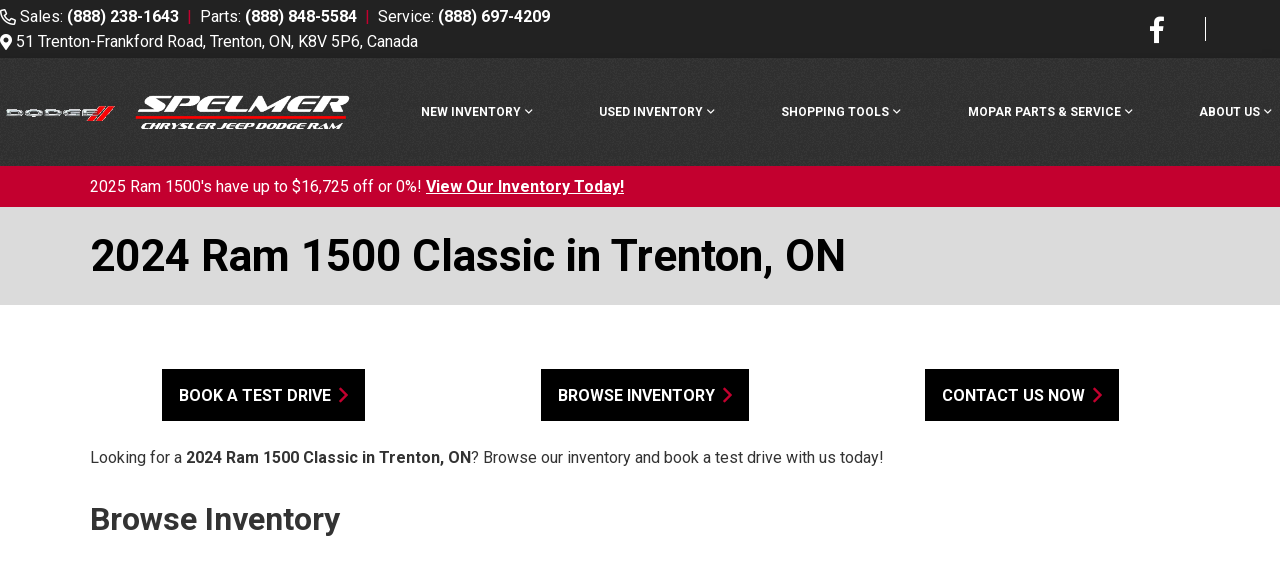

--- FILE ---
content_type: text/html; charset=utf-8
request_url: https://www.google.com/recaptcha/api2/anchor?ar=1&k=6LfL76YUAAAAAC18E_a_gGs2qf0ON_kX21Kvha4n&co=aHR0cHM6Ly93d3cuc3BlbG1lcmNocnlzbGVyLmNvbTo0NDM.&hl=en&v=PoyoqOPhxBO7pBk68S4YbpHZ&size=invisible&anchor-ms=20000&execute-ms=30000&cb=lozjadbaa87e
body_size: 49448
content:
<!DOCTYPE HTML><html dir="ltr" lang="en"><head><meta http-equiv="Content-Type" content="text/html; charset=UTF-8">
<meta http-equiv="X-UA-Compatible" content="IE=edge">
<title>reCAPTCHA</title>
<style type="text/css">
/* cyrillic-ext */
@font-face {
  font-family: 'Roboto';
  font-style: normal;
  font-weight: 400;
  font-stretch: 100%;
  src: url(//fonts.gstatic.com/s/roboto/v48/KFO7CnqEu92Fr1ME7kSn66aGLdTylUAMa3GUBHMdazTgWw.woff2) format('woff2');
  unicode-range: U+0460-052F, U+1C80-1C8A, U+20B4, U+2DE0-2DFF, U+A640-A69F, U+FE2E-FE2F;
}
/* cyrillic */
@font-face {
  font-family: 'Roboto';
  font-style: normal;
  font-weight: 400;
  font-stretch: 100%;
  src: url(//fonts.gstatic.com/s/roboto/v48/KFO7CnqEu92Fr1ME7kSn66aGLdTylUAMa3iUBHMdazTgWw.woff2) format('woff2');
  unicode-range: U+0301, U+0400-045F, U+0490-0491, U+04B0-04B1, U+2116;
}
/* greek-ext */
@font-face {
  font-family: 'Roboto';
  font-style: normal;
  font-weight: 400;
  font-stretch: 100%;
  src: url(//fonts.gstatic.com/s/roboto/v48/KFO7CnqEu92Fr1ME7kSn66aGLdTylUAMa3CUBHMdazTgWw.woff2) format('woff2');
  unicode-range: U+1F00-1FFF;
}
/* greek */
@font-face {
  font-family: 'Roboto';
  font-style: normal;
  font-weight: 400;
  font-stretch: 100%;
  src: url(//fonts.gstatic.com/s/roboto/v48/KFO7CnqEu92Fr1ME7kSn66aGLdTylUAMa3-UBHMdazTgWw.woff2) format('woff2');
  unicode-range: U+0370-0377, U+037A-037F, U+0384-038A, U+038C, U+038E-03A1, U+03A3-03FF;
}
/* math */
@font-face {
  font-family: 'Roboto';
  font-style: normal;
  font-weight: 400;
  font-stretch: 100%;
  src: url(//fonts.gstatic.com/s/roboto/v48/KFO7CnqEu92Fr1ME7kSn66aGLdTylUAMawCUBHMdazTgWw.woff2) format('woff2');
  unicode-range: U+0302-0303, U+0305, U+0307-0308, U+0310, U+0312, U+0315, U+031A, U+0326-0327, U+032C, U+032F-0330, U+0332-0333, U+0338, U+033A, U+0346, U+034D, U+0391-03A1, U+03A3-03A9, U+03B1-03C9, U+03D1, U+03D5-03D6, U+03F0-03F1, U+03F4-03F5, U+2016-2017, U+2034-2038, U+203C, U+2040, U+2043, U+2047, U+2050, U+2057, U+205F, U+2070-2071, U+2074-208E, U+2090-209C, U+20D0-20DC, U+20E1, U+20E5-20EF, U+2100-2112, U+2114-2115, U+2117-2121, U+2123-214F, U+2190, U+2192, U+2194-21AE, U+21B0-21E5, U+21F1-21F2, U+21F4-2211, U+2213-2214, U+2216-22FF, U+2308-230B, U+2310, U+2319, U+231C-2321, U+2336-237A, U+237C, U+2395, U+239B-23B7, U+23D0, U+23DC-23E1, U+2474-2475, U+25AF, U+25B3, U+25B7, U+25BD, U+25C1, U+25CA, U+25CC, U+25FB, U+266D-266F, U+27C0-27FF, U+2900-2AFF, U+2B0E-2B11, U+2B30-2B4C, U+2BFE, U+3030, U+FF5B, U+FF5D, U+1D400-1D7FF, U+1EE00-1EEFF;
}
/* symbols */
@font-face {
  font-family: 'Roboto';
  font-style: normal;
  font-weight: 400;
  font-stretch: 100%;
  src: url(//fonts.gstatic.com/s/roboto/v48/KFO7CnqEu92Fr1ME7kSn66aGLdTylUAMaxKUBHMdazTgWw.woff2) format('woff2');
  unicode-range: U+0001-000C, U+000E-001F, U+007F-009F, U+20DD-20E0, U+20E2-20E4, U+2150-218F, U+2190, U+2192, U+2194-2199, U+21AF, U+21E6-21F0, U+21F3, U+2218-2219, U+2299, U+22C4-22C6, U+2300-243F, U+2440-244A, U+2460-24FF, U+25A0-27BF, U+2800-28FF, U+2921-2922, U+2981, U+29BF, U+29EB, U+2B00-2BFF, U+4DC0-4DFF, U+FFF9-FFFB, U+10140-1018E, U+10190-1019C, U+101A0, U+101D0-101FD, U+102E0-102FB, U+10E60-10E7E, U+1D2C0-1D2D3, U+1D2E0-1D37F, U+1F000-1F0FF, U+1F100-1F1AD, U+1F1E6-1F1FF, U+1F30D-1F30F, U+1F315, U+1F31C, U+1F31E, U+1F320-1F32C, U+1F336, U+1F378, U+1F37D, U+1F382, U+1F393-1F39F, U+1F3A7-1F3A8, U+1F3AC-1F3AF, U+1F3C2, U+1F3C4-1F3C6, U+1F3CA-1F3CE, U+1F3D4-1F3E0, U+1F3ED, U+1F3F1-1F3F3, U+1F3F5-1F3F7, U+1F408, U+1F415, U+1F41F, U+1F426, U+1F43F, U+1F441-1F442, U+1F444, U+1F446-1F449, U+1F44C-1F44E, U+1F453, U+1F46A, U+1F47D, U+1F4A3, U+1F4B0, U+1F4B3, U+1F4B9, U+1F4BB, U+1F4BF, U+1F4C8-1F4CB, U+1F4D6, U+1F4DA, U+1F4DF, U+1F4E3-1F4E6, U+1F4EA-1F4ED, U+1F4F7, U+1F4F9-1F4FB, U+1F4FD-1F4FE, U+1F503, U+1F507-1F50B, U+1F50D, U+1F512-1F513, U+1F53E-1F54A, U+1F54F-1F5FA, U+1F610, U+1F650-1F67F, U+1F687, U+1F68D, U+1F691, U+1F694, U+1F698, U+1F6AD, U+1F6B2, U+1F6B9-1F6BA, U+1F6BC, U+1F6C6-1F6CF, U+1F6D3-1F6D7, U+1F6E0-1F6EA, U+1F6F0-1F6F3, U+1F6F7-1F6FC, U+1F700-1F7FF, U+1F800-1F80B, U+1F810-1F847, U+1F850-1F859, U+1F860-1F887, U+1F890-1F8AD, U+1F8B0-1F8BB, U+1F8C0-1F8C1, U+1F900-1F90B, U+1F93B, U+1F946, U+1F984, U+1F996, U+1F9E9, U+1FA00-1FA6F, U+1FA70-1FA7C, U+1FA80-1FA89, U+1FA8F-1FAC6, U+1FACE-1FADC, U+1FADF-1FAE9, U+1FAF0-1FAF8, U+1FB00-1FBFF;
}
/* vietnamese */
@font-face {
  font-family: 'Roboto';
  font-style: normal;
  font-weight: 400;
  font-stretch: 100%;
  src: url(//fonts.gstatic.com/s/roboto/v48/KFO7CnqEu92Fr1ME7kSn66aGLdTylUAMa3OUBHMdazTgWw.woff2) format('woff2');
  unicode-range: U+0102-0103, U+0110-0111, U+0128-0129, U+0168-0169, U+01A0-01A1, U+01AF-01B0, U+0300-0301, U+0303-0304, U+0308-0309, U+0323, U+0329, U+1EA0-1EF9, U+20AB;
}
/* latin-ext */
@font-face {
  font-family: 'Roboto';
  font-style: normal;
  font-weight: 400;
  font-stretch: 100%;
  src: url(//fonts.gstatic.com/s/roboto/v48/KFO7CnqEu92Fr1ME7kSn66aGLdTylUAMa3KUBHMdazTgWw.woff2) format('woff2');
  unicode-range: U+0100-02BA, U+02BD-02C5, U+02C7-02CC, U+02CE-02D7, U+02DD-02FF, U+0304, U+0308, U+0329, U+1D00-1DBF, U+1E00-1E9F, U+1EF2-1EFF, U+2020, U+20A0-20AB, U+20AD-20C0, U+2113, U+2C60-2C7F, U+A720-A7FF;
}
/* latin */
@font-face {
  font-family: 'Roboto';
  font-style: normal;
  font-weight: 400;
  font-stretch: 100%;
  src: url(//fonts.gstatic.com/s/roboto/v48/KFO7CnqEu92Fr1ME7kSn66aGLdTylUAMa3yUBHMdazQ.woff2) format('woff2');
  unicode-range: U+0000-00FF, U+0131, U+0152-0153, U+02BB-02BC, U+02C6, U+02DA, U+02DC, U+0304, U+0308, U+0329, U+2000-206F, U+20AC, U+2122, U+2191, U+2193, U+2212, U+2215, U+FEFF, U+FFFD;
}
/* cyrillic-ext */
@font-face {
  font-family: 'Roboto';
  font-style: normal;
  font-weight: 500;
  font-stretch: 100%;
  src: url(//fonts.gstatic.com/s/roboto/v48/KFO7CnqEu92Fr1ME7kSn66aGLdTylUAMa3GUBHMdazTgWw.woff2) format('woff2');
  unicode-range: U+0460-052F, U+1C80-1C8A, U+20B4, U+2DE0-2DFF, U+A640-A69F, U+FE2E-FE2F;
}
/* cyrillic */
@font-face {
  font-family: 'Roboto';
  font-style: normal;
  font-weight: 500;
  font-stretch: 100%;
  src: url(//fonts.gstatic.com/s/roboto/v48/KFO7CnqEu92Fr1ME7kSn66aGLdTylUAMa3iUBHMdazTgWw.woff2) format('woff2');
  unicode-range: U+0301, U+0400-045F, U+0490-0491, U+04B0-04B1, U+2116;
}
/* greek-ext */
@font-face {
  font-family: 'Roboto';
  font-style: normal;
  font-weight: 500;
  font-stretch: 100%;
  src: url(//fonts.gstatic.com/s/roboto/v48/KFO7CnqEu92Fr1ME7kSn66aGLdTylUAMa3CUBHMdazTgWw.woff2) format('woff2');
  unicode-range: U+1F00-1FFF;
}
/* greek */
@font-face {
  font-family: 'Roboto';
  font-style: normal;
  font-weight: 500;
  font-stretch: 100%;
  src: url(//fonts.gstatic.com/s/roboto/v48/KFO7CnqEu92Fr1ME7kSn66aGLdTylUAMa3-UBHMdazTgWw.woff2) format('woff2');
  unicode-range: U+0370-0377, U+037A-037F, U+0384-038A, U+038C, U+038E-03A1, U+03A3-03FF;
}
/* math */
@font-face {
  font-family: 'Roboto';
  font-style: normal;
  font-weight: 500;
  font-stretch: 100%;
  src: url(//fonts.gstatic.com/s/roboto/v48/KFO7CnqEu92Fr1ME7kSn66aGLdTylUAMawCUBHMdazTgWw.woff2) format('woff2');
  unicode-range: U+0302-0303, U+0305, U+0307-0308, U+0310, U+0312, U+0315, U+031A, U+0326-0327, U+032C, U+032F-0330, U+0332-0333, U+0338, U+033A, U+0346, U+034D, U+0391-03A1, U+03A3-03A9, U+03B1-03C9, U+03D1, U+03D5-03D6, U+03F0-03F1, U+03F4-03F5, U+2016-2017, U+2034-2038, U+203C, U+2040, U+2043, U+2047, U+2050, U+2057, U+205F, U+2070-2071, U+2074-208E, U+2090-209C, U+20D0-20DC, U+20E1, U+20E5-20EF, U+2100-2112, U+2114-2115, U+2117-2121, U+2123-214F, U+2190, U+2192, U+2194-21AE, U+21B0-21E5, U+21F1-21F2, U+21F4-2211, U+2213-2214, U+2216-22FF, U+2308-230B, U+2310, U+2319, U+231C-2321, U+2336-237A, U+237C, U+2395, U+239B-23B7, U+23D0, U+23DC-23E1, U+2474-2475, U+25AF, U+25B3, U+25B7, U+25BD, U+25C1, U+25CA, U+25CC, U+25FB, U+266D-266F, U+27C0-27FF, U+2900-2AFF, U+2B0E-2B11, U+2B30-2B4C, U+2BFE, U+3030, U+FF5B, U+FF5D, U+1D400-1D7FF, U+1EE00-1EEFF;
}
/* symbols */
@font-face {
  font-family: 'Roboto';
  font-style: normal;
  font-weight: 500;
  font-stretch: 100%;
  src: url(//fonts.gstatic.com/s/roboto/v48/KFO7CnqEu92Fr1ME7kSn66aGLdTylUAMaxKUBHMdazTgWw.woff2) format('woff2');
  unicode-range: U+0001-000C, U+000E-001F, U+007F-009F, U+20DD-20E0, U+20E2-20E4, U+2150-218F, U+2190, U+2192, U+2194-2199, U+21AF, U+21E6-21F0, U+21F3, U+2218-2219, U+2299, U+22C4-22C6, U+2300-243F, U+2440-244A, U+2460-24FF, U+25A0-27BF, U+2800-28FF, U+2921-2922, U+2981, U+29BF, U+29EB, U+2B00-2BFF, U+4DC0-4DFF, U+FFF9-FFFB, U+10140-1018E, U+10190-1019C, U+101A0, U+101D0-101FD, U+102E0-102FB, U+10E60-10E7E, U+1D2C0-1D2D3, U+1D2E0-1D37F, U+1F000-1F0FF, U+1F100-1F1AD, U+1F1E6-1F1FF, U+1F30D-1F30F, U+1F315, U+1F31C, U+1F31E, U+1F320-1F32C, U+1F336, U+1F378, U+1F37D, U+1F382, U+1F393-1F39F, U+1F3A7-1F3A8, U+1F3AC-1F3AF, U+1F3C2, U+1F3C4-1F3C6, U+1F3CA-1F3CE, U+1F3D4-1F3E0, U+1F3ED, U+1F3F1-1F3F3, U+1F3F5-1F3F7, U+1F408, U+1F415, U+1F41F, U+1F426, U+1F43F, U+1F441-1F442, U+1F444, U+1F446-1F449, U+1F44C-1F44E, U+1F453, U+1F46A, U+1F47D, U+1F4A3, U+1F4B0, U+1F4B3, U+1F4B9, U+1F4BB, U+1F4BF, U+1F4C8-1F4CB, U+1F4D6, U+1F4DA, U+1F4DF, U+1F4E3-1F4E6, U+1F4EA-1F4ED, U+1F4F7, U+1F4F9-1F4FB, U+1F4FD-1F4FE, U+1F503, U+1F507-1F50B, U+1F50D, U+1F512-1F513, U+1F53E-1F54A, U+1F54F-1F5FA, U+1F610, U+1F650-1F67F, U+1F687, U+1F68D, U+1F691, U+1F694, U+1F698, U+1F6AD, U+1F6B2, U+1F6B9-1F6BA, U+1F6BC, U+1F6C6-1F6CF, U+1F6D3-1F6D7, U+1F6E0-1F6EA, U+1F6F0-1F6F3, U+1F6F7-1F6FC, U+1F700-1F7FF, U+1F800-1F80B, U+1F810-1F847, U+1F850-1F859, U+1F860-1F887, U+1F890-1F8AD, U+1F8B0-1F8BB, U+1F8C0-1F8C1, U+1F900-1F90B, U+1F93B, U+1F946, U+1F984, U+1F996, U+1F9E9, U+1FA00-1FA6F, U+1FA70-1FA7C, U+1FA80-1FA89, U+1FA8F-1FAC6, U+1FACE-1FADC, U+1FADF-1FAE9, U+1FAF0-1FAF8, U+1FB00-1FBFF;
}
/* vietnamese */
@font-face {
  font-family: 'Roboto';
  font-style: normal;
  font-weight: 500;
  font-stretch: 100%;
  src: url(//fonts.gstatic.com/s/roboto/v48/KFO7CnqEu92Fr1ME7kSn66aGLdTylUAMa3OUBHMdazTgWw.woff2) format('woff2');
  unicode-range: U+0102-0103, U+0110-0111, U+0128-0129, U+0168-0169, U+01A0-01A1, U+01AF-01B0, U+0300-0301, U+0303-0304, U+0308-0309, U+0323, U+0329, U+1EA0-1EF9, U+20AB;
}
/* latin-ext */
@font-face {
  font-family: 'Roboto';
  font-style: normal;
  font-weight: 500;
  font-stretch: 100%;
  src: url(//fonts.gstatic.com/s/roboto/v48/KFO7CnqEu92Fr1ME7kSn66aGLdTylUAMa3KUBHMdazTgWw.woff2) format('woff2');
  unicode-range: U+0100-02BA, U+02BD-02C5, U+02C7-02CC, U+02CE-02D7, U+02DD-02FF, U+0304, U+0308, U+0329, U+1D00-1DBF, U+1E00-1E9F, U+1EF2-1EFF, U+2020, U+20A0-20AB, U+20AD-20C0, U+2113, U+2C60-2C7F, U+A720-A7FF;
}
/* latin */
@font-face {
  font-family: 'Roboto';
  font-style: normal;
  font-weight: 500;
  font-stretch: 100%;
  src: url(//fonts.gstatic.com/s/roboto/v48/KFO7CnqEu92Fr1ME7kSn66aGLdTylUAMa3yUBHMdazQ.woff2) format('woff2');
  unicode-range: U+0000-00FF, U+0131, U+0152-0153, U+02BB-02BC, U+02C6, U+02DA, U+02DC, U+0304, U+0308, U+0329, U+2000-206F, U+20AC, U+2122, U+2191, U+2193, U+2212, U+2215, U+FEFF, U+FFFD;
}
/* cyrillic-ext */
@font-face {
  font-family: 'Roboto';
  font-style: normal;
  font-weight: 900;
  font-stretch: 100%;
  src: url(//fonts.gstatic.com/s/roboto/v48/KFO7CnqEu92Fr1ME7kSn66aGLdTylUAMa3GUBHMdazTgWw.woff2) format('woff2');
  unicode-range: U+0460-052F, U+1C80-1C8A, U+20B4, U+2DE0-2DFF, U+A640-A69F, U+FE2E-FE2F;
}
/* cyrillic */
@font-face {
  font-family: 'Roboto';
  font-style: normal;
  font-weight: 900;
  font-stretch: 100%;
  src: url(//fonts.gstatic.com/s/roboto/v48/KFO7CnqEu92Fr1ME7kSn66aGLdTylUAMa3iUBHMdazTgWw.woff2) format('woff2');
  unicode-range: U+0301, U+0400-045F, U+0490-0491, U+04B0-04B1, U+2116;
}
/* greek-ext */
@font-face {
  font-family: 'Roboto';
  font-style: normal;
  font-weight: 900;
  font-stretch: 100%;
  src: url(//fonts.gstatic.com/s/roboto/v48/KFO7CnqEu92Fr1ME7kSn66aGLdTylUAMa3CUBHMdazTgWw.woff2) format('woff2');
  unicode-range: U+1F00-1FFF;
}
/* greek */
@font-face {
  font-family: 'Roboto';
  font-style: normal;
  font-weight: 900;
  font-stretch: 100%;
  src: url(//fonts.gstatic.com/s/roboto/v48/KFO7CnqEu92Fr1ME7kSn66aGLdTylUAMa3-UBHMdazTgWw.woff2) format('woff2');
  unicode-range: U+0370-0377, U+037A-037F, U+0384-038A, U+038C, U+038E-03A1, U+03A3-03FF;
}
/* math */
@font-face {
  font-family: 'Roboto';
  font-style: normal;
  font-weight: 900;
  font-stretch: 100%;
  src: url(//fonts.gstatic.com/s/roboto/v48/KFO7CnqEu92Fr1ME7kSn66aGLdTylUAMawCUBHMdazTgWw.woff2) format('woff2');
  unicode-range: U+0302-0303, U+0305, U+0307-0308, U+0310, U+0312, U+0315, U+031A, U+0326-0327, U+032C, U+032F-0330, U+0332-0333, U+0338, U+033A, U+0346, U+034D, U+0391-03A1, U+03A3-03A9, U+03B1-03C9, U+03D1, U+03D5-03D6, U+03F0-03F1, U+03F4-03F5, U+2016-2017, U+2034-2038, U+203C, U+2040, U+2043, U+2047, U+2050, U+2057, U+205F, U+2070-2071, U+2074-208E, U+2090-209C, U+20D0-20DC, U+20E1, U+20E5-20EF, U+2100-2112, U+2114-2115, U+2117-2121, U+2123-214F, U+2190, U+2192, U+2194-21AE, U+21B0-21E5, U+21F1-21F2, U+21F4-2211, U+2213-2214, U+2216-22FF, U+2308-230B, U+2310, U+2319, U+231C-2321, U+2336-237A, U+237C, U+2395, U+239B-23B7, U+23D0, U+23DC-23E1, U+2474-2475, U+25AF, U+25B3, U+25B7, U+25BD, U+25C1, U+25CA, U+25CC, U+25FB, U+266D-266F, U+27C0-27FF, U+2900-2AFF, U+2B0E-2B11, U+2B30-2B4C, U+2BFE, U+3030, U+FF5B, U+FF5D, U+1D400-1D7FF, U+1EE00-1EEFF;
}
/* symbols */
@font-face {
  font-family: 'Roboto';
  font-style: normal;
  font-weight: 900;
  font-stretch: 100%;
  src: url(//fonts.gstatic.com/s/roboto/v48/KFO7CnqEu92Fr1ME7kSn66aGLdTylUAMaxKUBHMdazTgWw.woff2) format('woff2');
  unicode-range: U+0001-000C, U+000E-001F, U+007F-009F, U+20DD-20E0, U+20E2-20E4, U+2150-218F, U+2190, U+2192, U+2194-2199, U+21AF, U+21E6-21F0, U+21F3, U+2218-2219, U+2299, U+22C4-22C6, U+2300-243F, U+2440-244A, U+2460-24FF, U+25A0-27BF, U+2800-28FF, U+2921-2922, U+2981, U+29BF, U+29EB, U+2B00-2BFF, U+4DC0-4DFF, U+FFF9-FFFB, U+10140-1018E, U+10190-1019C, U+101A0, U+101D0-101FD, U+102E0-102FB, U+10E60-10E7E, U+1D2C0-1D2D3, U+1D2E0-1D37F, U+1F000-1F0FF, U+1F100-1F1AD, U+1F1E6-1F1FF, U+1F30D-1F30F, U+1F315, U+1F31C, U+1F31E, U+1F320-1F32C, U+1F336, U+1F378, U+1F37D, U+1F382, U+1F393-1F39F, U+1F3A7-1F3A8, U+1F3AC-1F3AF, U+1F3C2, U+1F3C4-1F3C6, U+1F3CA-1F3CE, U+1F3D4-1F3E0, U+1F3ED, U+1F3F1-1F3F3, U+1F3F5-1F3F7, U+1F408, U+1F415, U+1F41F, U+1F426, U+1F43F, U+1F441-1F442, U+1F444, U+1F446-1F449, U+1F44C-1F44E, U+1F453, U+1F46A, U+1F47D, U+1F4A3, U+1F4B0, U+1F4B3, U+1F4B9, U+1F4BB, U+1F4BF, U+1F4C8-1F4CB, U+1F4D6, U+1F4DA, U+1F4DF, U+1F4E3-1F4E6, U+1F4EA-1F4ED, U+1F4F7, U+1F4F9-1F4FB, U+1F4FD-1F4FE, U+1F503, U+1F507-1F50B, U+1F50D, U+1F512-1F513, U+1F53E-1F54A, U+1F54F-1F5FA, U+1F610, U+1F650-1F67F, U+1F687, U+1F68D, U+1F691, U+1F694, U+1F698, U+1F6AD, U+1F6B2, U+1F6B9-1F6BA, U+1F6BC, U+1F6C6-1F6CF, U+1F6D3-1F6D7, U+1F6E0-1F6EA, U+1F6F0-1F6F3, U+1F6F7-1F6FC, U+1F700-1F7FF, U+1F800-1F80B, U+1F810-1F847, U+1F850-1F859, U+1F860-1F887, U+1F890-1F8AD, U+1F8B0-1F8BB, U+1F8C0-1F8C1, U+1F900-1F90B, U+1F93B, U+1F946, U+1F984, U+1F996, U+1F9E9, U+1FA00-1FA6F, U+1FA70-1FA7C, U+1FA80-1FA89, U+1FA8F-1FAC6, U+1FACE-1FADC, U+1FADF-1FAE9, U+1FAF0-1FAF8, U+1FB00-1FBFF;
}
/* vietnamese */
@font-face {
  font-family: 'Roboto';
  font-style: normal;
  font-weight: 900;
  font-stretch: 100%;
  src: url(//fonts.gstatic.com/s/roboto/v48/KFO7CnqEu92Fr1ME7kSn66aGLdTylUAMa3OUBHMdazTgWw.woff2) format('woff2');
  unicode-range: U+0102-0103, U+0110-0111, U+0128-0129, U+0168-0169, U+01A0-01A1, U+01AF-01B0, U+0300-0301, U+0303-0304, U+0308-0309, U+0323, U+0329, U+1EA0-1EF9, U+20AB;
}
/* latin-ext */
@font-face {
  font-family: 'Roboto';
  font-style: normal;
  font-weight: 900;
  font-stretch: 100%;
  src: url(//fonts.gstatic.com/s/roboto/v48/KFO7CnqEu92Fr1ME7kSn66aGLdTylUAMa3KUBHMdazTgWw.woff2) format('woff2');
  unicode-range: U+0100-02BA, U+02BD-02C5, U+02C7-02CC, U+02CE-02D7, U+02DD-02FF, U+0304, U+0308, U+0329, U+1D00-1DBF, U+1E00-1E9F, U+1EF2-1EFF, U+2020, U+20A0-20AB, U+20AD-20C0, U+2113, U+2C60-2C7F, U+A720-A7FF;
}
/* latin */
@font-face {
  font-family: 'Roboto';
  font-style: normal;
  font-weight: 900;
  font-stretch: 100%;
  src: url(//fonts.gstatic.com/s/roboto/v48/KFO7CnqEu92Fr1ME7kSn66aGLdTylUAMa3yUBHMdazQ.woff2) format('woff2');
  unicode-range: U+0000-00FF, U+0131, U+0152-0153, U+02BB-02BC, U+02C6, U+02DA, U+02DC, U+0304, U+0308, U+0329, U+2000-206F, U+20AC, U+2122, U+2191, U+2193, U+2212, U+2215, U+FEFF, U+FFFD;
}

</style>
<link rel="stylesheet" type="text/css" href="https://www.gstatic.com/recaptcha/releases/PoyoqOPhxBO7pBk68S4YbpHZ/styles__ltr.css">
<script nonce="IBfH_Yemz5I4L4QolurGog" type="text/javascript">window['__recaptcha_api'] = 'https://www.google.com/recaptcha/api2/';</script>
<script type="text/javascript" src="https://www.gstatic.com/recaptcha/releases/PoyoqOPhxBO7pBk68S4YbpHZ/recaptcha__en.js" nonce="IBfH_Yemz5I4L4QolurGog">
      
    </script></head>
<body><div id="rc-anchor-alert" class="rc-anchor-alert"></div>
<input type="hidden" id="recaptcha-token" value="[base64]">
<script type="text/javascript" nonce="IBfH_Yemz5I4L4QolurGog">
      recaptcha.anchor.Main.init("[\x22ainput\x22,[\x22bgdata\x22,\x22\x22,\[base64]/[base64]/[base64]/[base64]/[base64]/UltsKytdPUU6KEU8MjA0OD9SW2wrK109RT4+NnwxOTI6KChFJjY0NTEyKT09NTUyOTYmJk0rMTxjLmxlbmd0aCYmKGMuY2hhckNvZGVBdChNKzEpJjY0NTEyKT09NTYzMjA/[base64]/[base64]/[base64]/[base64]/[base64]/[base64]/[base64]\x22,\[base64]\x22,\x22X8KCNcKPwrofw4V7wrPCnsODw7FfwrjDv8KbwqkHwobDo0HCgi8OwrgOwpFXw6LDnDRUYMKVw6nDusOSaEgDf8KNw6t3w7nCh2U0wrfDmMOwwrbCpsK1wp7Cq8KIFsK7wqx0wqI9wq1tw5nCvjgqw7bCvQrDj2TDoBt1a8OCwp15w7QTAcO/wqbDpsKVXhnCvC8ecRzCvMO/CsKnwpbDtCbCl3Eza8K/w7tYw4pKOA4Tw4zDiMKaS8OAXMK8wqhpwrnDnlvDksKuHDbDpwzCj8Ouw6VhDSrDg0NNwo4Rw6UCJFzDosOVw6J/IknCjsK/QA7DnFwYwp3CgCLCp2nDjgsowoDDqQvDrCh9EGhmw7bCjC/CqcKTaQNiQsOVDWnCncO/w6XDoibCncKmZGlPw6J0wolLXRnCtDHDncO2w647w6bCgSvDgAhCwq3Dgwl+FHgwwqEFworDoMONw7k2w5dOYcOMenIiPQJtUmnCu8KMw5APwoIcw47DhsOnEcKQb8KeDE/Cu2HDo8OPfw0ME3xew4tUBW7Ds8KMQ8K/wqHDnUrCncKPwqPDkcKDwpnDjz7CicKRUEzDicKnwp7DsMKww4nDt8OrNi3Cqm7DhMOww6HCj8OZYcKow4DDu2cEPBM8SMO2f29GDcO4FcONFEtRwrbCs8OyTsKlQUocwrbDgEM/wqkCCsK+wpTCu30Jw5k6AMKVw4HCucOMw7HCjMKPAsK4UwZEMhPDpsO7w6w+wo9jbnczw6rDl0TDgsK+w7LCvsO0wqjCvsOywokAVMKBRg/Cv0rDhMOXwoxaBcKvBnbCtCfDuMOBw5jDmsKITSfCh8K2FT3CrlMzRMOAwo/DmcKRw5ouKVdbVHfCtsKMw6k4QsOzEnnDtsKrVFLCscO5w5hMVsKJOcKsY8KOKMKrwrRPwoXCgB4LwpxRw6vDkTVEwrzCvm8dwrrDokhQFsOfwodAw6HDnmnCpl8fwrbCicO/w77Cu8KSw6RUKHNmUnvCvAhZbsKRfXLDusK3fyd8T8Obwqk6DzkwUsOyw57DvyjDhsO1RsOldsOBMcK2w5xuaSgeSyoXZB5nwq/Dh1sjNBlMw6xMw5YFw47Dqy1DQAF0N2vCoMKrw5xWYwIAPMO3wq7DvjLDlcOUFGLDgS1GHQp7wrzCrgUMwpU3XlnCuMO3wq7Clg7CjjjDtzENw53DiMKHw5Qyw6B6bXLCs8K7w73DqsOUWcOIOMObwp5Bw542bQrDtMKtwo3ChgkuYXjCjsO2TcKkw5pvwr/CqWhtDMOaNsKNfEPCsFwcHGrDjk3Dr8OOwosDZMKISsK9w49ZM8KcL8OBw5vCrXfCgsOjw7QlasOrVTk6NMO1w6nCisOxw4rCk2N8w7prwqLCgXgOPh0mw6LCtBnDtW47azwpGjdnw5PDuyBRNxFaUsKuw44zw6LCoMO/a8OMwrlqHsK1PMKgfGlAwrXDqxbDscKgwqDCulzDiGrDgCw/dzkCSzdsccK2wpIxwrpwFhJUw5fCojluw53CpFtDwpIfEmPCo3MhwpfCo8Kfw7dvP1/[base64]/DsxHDpcO7McK/wosZwrc/w54FTcOdMMKsw5jDkMKrEAldwonCn8KPw6QVKMOvw4PDiV7CtcOmw7hPw4rDiMKLw7DCsMKMw7LCg8Ktwo1Jwo/[base64]/[base64]/[base64]/ChBvCpVvCu17CnsKxSxfDncOsJ8Ktw5knS8KwKDPCtsKqOHwcVsKxZnNmwpM1QcOaR3PCiMKuwqTCgkE1WcKIeB49wrs2wqvCisOBL8KpX8OOw71swpPDj8KQwrvDtWBHKcOdwox/wpfDl3Eqw6vDlR3CqMKnwo40wp3DtTXDsidDw6VtUsKPw7DCjQnDsMKFwq/Cs8O/[base64]/Dj2AhwpjDpUk3M8KBZsO/IcKHwqJKw7bDocKNE3jDiAzDgD7CilvDuELDn1bCuAjCq8KJGcKCJMKCAcKARmjCin5Ew6zCl2oqZ1geLBnDvG3CsULCoMKfU0t/wrp2w6taw5jDusO+IEEVwq3Du8K2wqfDr8OPwrPDjsOaYXXCtQQ4BcK5wpXDjEcrwpZ9SG3CpAU1w7jCncKmaRPCucKNdMOew5bDmTIXFcOswqHCujZqPcOJwo4uw5VKwr/DnQ3CtA4lLMKCw5UGw6QQw5AeWMOqXTjDkMKPw7AybsO2fMKUOBjDvsOFf0I/w6wnwojCoMOLa3HCtsOBR8K2f8KrfsKqT8KZKsKcwpvCl1sEwpM4ZcKrBsKjw5wCw4pOWMKgdMKoecKsJcKQw4p6O3vDrQbDqsOnwoLDtMOzPcKnw6fCt8KGw79lMcKCLcOmw4gvwrtowpNHwqlmw5HDo8O3w4TDsWhzQMKXB8K7w55CwqDCjcKSw7FKdg1cwr/Dpn9VLR/Cm2kmHsKbw7gjwqLDmg9Pwq7CvwnDn8Ocw4nDqsOjw6XDo8KQw45yXMK9fyDCqsOKKsK2eMOewrcJw5XDliouwrPDv3Jxw5rCl1Z8Y1LDp0rCrMK/wofDpcOuwodlEzUMw6TCosKlf8KOw5lHwpzCkcOtw7zDu8KmC8O8w67CuGwPw7UmciM+w6IsdcOycWVUwrkXw7vCrH8vw5nDmsKSETF9UkHDvnbCj8OXw7nDjMKdwrgXWxQWwqTDpSvCrcKjdUdEwq/[base64]/[base64]/wr/CrsO9GcKDOARyQsOOwo9gQcKmJ8KNwq0kdDoOb8KhQMKEwrxhC8ONVsOBw4h6w6PDhSzDjsONw7/CtV7Dk8KyFGHCvsOhIsO1RMKjwojDkgprD8OqwrHDs8K6P8O9wowgw5vCsDYsw5kkaMKawqjClsOoBsO/f3/Cg0McbgREZAvCqD7CgcKQY3Qfw6TDj2osw6HDpMKiw4PDp8O4HnHDu3fDpVfCrHRsOMKEI08Xw7HCisOGDcKGAEUXFMKQw7Uzwp3DncO9UMOzKmrDmE7CusOPGsOeO8Kxw6A3w6/CkjgARcKUw4MLwqFOwpNEwph4wq0JwrHDjcOyWFHDkWAjQwfDnwzCrAQaBgYAwqFwwrXDrMOwwpoUeMKKK1dGNsOnLMKQacO9wrQ5w40KXMO7HB50w4TDj8OUwr/[base64]/Cs8K5w6Utw5vCg8OawpnCiMKLEQk4wofCmTFvOHLCq8KYO8ODEcKOwpJ9QMKfBMKdwqYJNgxJEBpmwo/DomTCsyMpJcOEQ0zDpcKIFE7CjcKeHcKzw4w9IEXCgQhYZjbDjkxpwpM0wrvDnGYQw6QYO8O1fnAuE8OjwpoUwq58TBVSKMOTw4k5aMKDY8OLWcKvYQvClMOIw4NWw7TDmMOzw7/DicOlFybChsOzdcObPsK/XljDpCfCq8K/[base64]/DtwbCoDnDiFp8wohYwqBXw73CpDrDshvCpMOgbV7CknLDkcKUe8KMNCdKDXzDp302wpbDpcK7w7rDjcK6wrnDqgrDnG/Dgi3DjDjDicORd8KcwpIzwo1ndkMvwq/Cjmd3w6Y2WUNjw41MW8KFCBLCplBKw78PZcKgCsKjwrscw4TDkMO1dsO8ccOeBycnw4vDjcKJGH8bW8KCwoolwoXDkC/DtFrDksKdwpczXyMIa1otwpB+w74sw7ANw55wKHs2ETfCngk/w5l4wrdgwqPCt8ORw4jCoiHCucOjS2HDjh3ChsKxwpxbw5RPSTDDm8KLJC8mbVJYURzDmUA3wrTDpcKDZMO/[base64]/ClERhw7/Cg8OGw4IWPTQqYcKeOn3Cn8OEworDgERoYsOYZhjDuWxtw63CsMKbdU7DhyoGw5XCggrDhyFXMBLCgBcnRCNSNMOXw63CgTfCiMK1SndbwoFjwoTDpFMmMcOeIR7CpXY+w63Crgo4WcKRw4/[base64]/DvgrCtlzDrsKdwpV0w7/CssKtD2JwRsOdw4jDhmnCihrCsi7DrMKvHR8dR2UaUn0aw7wWw4Bswo3Cn8K9wqN5w4HDi0bDmiTDgxAVWMKtFiUMHcKSDcKDw53DvMOJLk9Aw5HCusKmwo5mwrTDicKgXzvDtcKjQ1rDhEFgw7oTAMKTJk5Gw5l7w4sDwrDDrDfCqAp2wr/Cu8KQw4oZXMKCw47Dq8KAwpTCpEDClzYKcRHCtcK7QyETw6Zrwqt9wq7DvwFwZcKkVFxCOn/CjcOWwpLDqkcTwpkscBt/CBs8w6t0KxoAw5puwq0aZxRuwp/[base64]/w4wAScKXS8O9w7xkwp/DsTvCoMKQw43DmwfCslVSGzLDmsKQw70mw47DjmbCjcOIecKMNsKFw6bDtMOAwoR7woHCnyfCt8Kqw6XDlG7ChMOWFcOiDcOfMhjCt8KYYcK8I2dRwq1ZwqTDunjDu8Ojw4NLwpcjWUhUw6/DksO4w77DsMOOwp/[base64]/DucKpw6Q/OMOVO8OQM8OEXgFsa8O4w4TCgWUhYcODCVUfdh/CpnbDm8KoCHVDw7/DiHp0w7hIGSjCuQBlwozDhS7Cr0kYTlpPw7/Cm0UnWcOKwpxXwrHDvw5Yw4HCmQFYUsOhZcKcGMO2VMO9akfDoilhw6rClzzDoihrQcK0w5oIwo/DhsOsWMOcWn/DsMOxTcOtUMK5w6DDicKvKCNQQsOww4HCl33CkVouwoY0bMKSwpnCt8OiN1Qaa8OxwrnDvlcsAcO2wrnCnl3DrsO8w6F/ZktawrzDii7CrcONw7x5woTDkMKUwqzDpRpyfFjCnMK2DsKmwrXCqcKHwosqw4/[base64]/[base64]/Co1fCgsKDwrILcHvCqDjDp8K6ccOFWcOYCsOkw7lzBMKvSRIVRTXDiHfDh8KZwq0kA3jCnjl0ZglqTDMcOsO7w7rCjMO5TMOJREsyGXrClcOrd8ObUsKawrUtWcOzwpFPMMKMwroaGCsBa3YpUkg6ScOzGQ7CrmfCiSUQwqZ9wr/CjcOJOmcfw7pkTsKfwqTCh8KYw5bCgMO9w7DDl8OTLsODwrhmwpnCphfDncKnQsKLWcK6Q13DkXFMwqYaZMOtw7LDoGkZw7hFeMK7UgPDm8Opwp1UwpHCojRYw7fCu18iw6DDhBQwwq0Tw49bIGDCrMOjP8OQw5Eywo/ClcK4w7bCpDXDmMK5QsKBw7fDrsKUdcOrw7XComnDgcO4JlnDuWUPdMOnwrrCrMKhL019w49owpIGP1IaRMOKwrvDosK4wrPCqAnCrsOaw4lsGQrCosKRRsKlwoDCuAQwwrvDjcOSwrgzHsO5wo4WecKFH3zChcOpIwrDsm/ClTHDtx/DisOCwpRHwp7DqHpCOxB9w4jDrWLCjjB7F2U8JMOKXsKKX27Dn8OvO24xZSHCj3HDlsKvwr4Lw4HDuMKTwo4vw4Qfw5/CiF7DkMKFQlrChgDCt2gXw5DDicKfw6E/[base64]/w69CwpUVw5zDtcOsBcOTw5M5wpHCj2DCtUY7w5HDkTzDp3TDhsOsU8OWYMOSW1NawqIRwrQkwp/[base64]/[base64]/CnjvDtsKXXTzDuEJWFRXCgcKaBxN8fl7CoMKEXjplTcKhw4VKGcOnw7rCqEvDjmFGw6h0DEZ7w5MrWXrDjE7CuyvDhcOIw6TChXM8K0PCpEc0w5HCusKXbXxxJ0DDsjc4dMKrwp/CnnnCrh3CrcODwqzDnxPCkFnCvMOOwqHDpsOkW8OLw7hvI2pdRk3CpQTCn15dw5LCuMOPdx4kMMO9wpLDvGnCqSkowpDDuXJxUsKmBkfDmQrClcK6DcOlPSvDrcOQc8KRFcKRw4TDqRkTGw7DnU4vwr1vwr7DvMKpT8K8CsK2a8ORw7bDkcOiwpd5w7Y2w7/[base64]/DkEbDoTddw6zDrQHCkH0vw6jCuBfDt8OwLcOuWMK/wrnDjEPCmsOXKsO6T3ULwprDr2DDh8KMw6XDmsOHScOKwpLDh1VlEsOZw6XDscKeAsOXw7vChcO9M8K2wqx0w4BxTDY5U8KLE8KUwpVswqRkwp5iEHBOOzzDjx/DvMKJwpkww6otwqHDp2R9AnrDlnkFPcKTS15rW8KNHsKKwrzCuMKyw5DDs2gAWcO7wrXDqcORRwjCgjsMwobDlMOYAcOXPk44w7/[base64]/Dm8K0WcOkwokJdMOFwr/DncKjHjXDicKlwqMAwqHCusOkcl0PJsK+wpDDh8KiwrU+IgZMPAxHw7TCncKUwqDDuMK9VMOBJcOdwqnDusO7SzVGwrFrw4h1UFR3wqHCpyXCvB5Nb8Okw7lJIQhwwrjCu8ODE2/[base64]/[base64]/wqRrw4t/[base64]/wp7CqcOhwrhKJw5ywqrDisKUQitvalHDlMOQwrDDjQV3NsO1wp/[base64]/[base64]/CjwbDkAXCnMKIwrnDssKER8O9U0Yqw7JnVHVNZ8OTYVfCoMKqTMKDw6UbFQnCijkpb2PDncKQw4p+VsKfaStSw7I6wpJRwqVsw5jDjG7ChcOyDysSUcKOdMOaccK4T2hTw7/CgmIkwowNRjzDjMOUwrceBm5xwod7woXCssKmP8OXPy42WH7Ck8KCacO0bMOCdnwFBhHDisK6VsOKw6zDkCjDpEtefUTDqhc7WF9qw6fDqD/DtT/[base64]/Pnh5D8KNUcKiw7Ivw7EZw5BdPcKma8KIKcOfCGTCrikaw7hgw5rDr8KLY00UU8KbwoprDn3DpC3CvCLCrmNbdyTCkjsTCMK5ecKLfQ/[base64]/Dl3gIwqpZCyhfGsK3w6nDigs5e3HCjXfCvMO4ZsOew5bDoMOWdD8DESl5SzXDrzbCqlvDr1oUw4lqw5lpwr5dV1sLCsKZRTBUw4FCFB/Cq8KoOmbCtsKVU8K0bsOpwpHCucKjw5ALw4hIwro/dcOqV8Kww6PDtsOTwq84H8O/w7hlwpPCvcOEEcOCwrpKwr8wS2hIBTYzwqPDtsKtacKXw4kUw63DpsKaPMOjw5zCiB3Cux/DvDEYwoI3ZsOHw7zDv8KTw6vDrRnDqQoKMcKJczFqw4jDs8KxTMOew6Qvw751wq3Du2HCp8OxGsOUEnIRwqxbw7tUFGo6wqsiw7PCjDJpw7F+QMKRwr/DjcO/[base64]/Dt3wHT3RfwqzCg8OGU396WmTCnMO8wqt0BzwaBQzCsMOvwqvDkMKFw6LCrRbDnMOHw6jChXZHw5vDmcO8wp/DtcKVblnCm8KpwoBNwrw2wp7DvsKmw4RfwrAvKiFEScOcPBXDhBzCqsO7VsO4aMK/w5PDhMOGLcOow7p7IMOyM2zCrCdxw64ERcOAdsO0ckU/w4gXHsKANHPDqMKpFxbDksKfFMKiTWDCiQJ4FhrDghHCumobHsKxfj1ww4LDkBPClMK/wq8awqFwwq3DisOyw6R9bCzDjMOOwq7Dq0/DlsKyccKvwqfDkWPCkkbCjMOOw4nDvGVuF8KoewDChUHCrcOuw4LCt0kwWXPDl3bDtsOPVcKsw6LCuH3CpC7CmBk0w73CkMKzSEbCgzsdRRvCm8O+DcKyVW/DgS/CicObZ8KYRcO/w47DvQYNw7bDscOqISE6woPDtCrDojZKw7YRw7HDnCtDYCDDuSvDgRk8cSHDjAPDkQjCrQPCg1YtMyAYHH7Dilw1Lz9lw6ZQQcKaQmkoUlvDikJ6wp1ef8Olf8KlRit8acOgw4PCjHhEK8KOXsO6MsOUwqMxwr5Nw7bDmiUCwoE1w5TDnBfCosOULSDCqxsEw7/[base64]/DlhjCqnIiwpBqw6fCjFgFwpbDsBHDqGPDlcKMPQfCplXDk0hibAXDs8Ozb0xrw67DnHXDhAzCp0xnw4bDtsOdwq/Dh21dw6twfcKXKMKww7rCmsOxDMKWQcOLw5DDocKvIMK5J8OwDcKxwqDClsKGwp4KwrPDt3w1w4ZYw6MRw6Q2w43DhizDt0LDhMKVwrHDg0MNw7fCu8O2Pyo8woDCpjrDlAvDnWvCr3VswqBVw4UHwq9yIh5CRmRePcKtAsKCwoFVw6HCsV01CDgZw5/DpcO+NcKEfUsZw7vDkcKRw6LDsMOLwqkSw6bDq8OdL8KVw4zCiMOadgkFw7TCkyjCth7ColPClTfCqG/DnHFYR101w5Nfw5jDr2RcwovCn8OxwrLDrcOywpQdwpAAR8O+wrZwdFU/w7MhIsKyw70/w7AaDFYww6Q/fCPCmsOtFhx0wp7DrzXDhcKSwpfCoMKUwp/DmcKGPcK9XMKbwpUuKQVnKz7CncK5ZsOJT8KFBsKCwpLCgTDCqifDlFBmYHphB8KqdCnCtQDDqHXDmMKfAcObK8K3wpw4SBTDmMObw5/DgcKuHcKpwrR2w6fDnVrCkz9fclBwwqzDoMO5w7PCisKZwoI3w4FiPcKNGVXCnMOkw6pkw6zCmzXCnGJkwpDDvlZBIsKew4TCoVhow4cQO8KNw7xZOXF6eB1ZdcK7ZCMNRcO5wr47QGp7w71/woTDhcKObcOZw4/DrzzDuMKVFcKiwrZJfcKMw5llwoQOfcKbQsOyZ1rCjGvDv1rClcKwRsOcwqFZe8K/w4QeScOEJsOTX3vCicOpKQXCqy3DhcKeRSnCuCBcwqsdwq/DmsOcISDDgMKCw4Aiw7PCnmrDpTvCq8KmOS9lUMKfRsOqwrTDgMKtQMOveBR5ACk4wqvCrzzCm8Omwp/CjcOTb8K8MSrCnTxDwpzCoMKcwq/DqsKiRi/CtgBqwpjCpcK0wrpwVC/[base64]/CuhJyw61dw5bCp8KKIcKOa8OAwp9hDFVfwrXCgMKlw77CvsOFwq8JMgdNE8OKKsOJwpxmdUlfw75iwq3DgMO3w4BswoHDqQhAwrfCo1hJw7jDg8OUQ1LDn8O2wpBvwqHDpD7CrGfDlMKjw6Niwr/CqWjDscOcw5clUcOjEVDDp8KMw4NmLsKdHsKMwoBKwqoML8Obw4xHw7UENDzChRY2wodfVzXCmRFfIkLDnU3CvG0IwpUDw5bDnEZhWsOccsKEMwrClMOowqzCvGh+wrfDlcOkMcOQKMKBW1gXwqXCpsKzGMK/wrY2wqckwpzDgD3CpX8hRHcKf8OSw6A6N8OLw4vCsMKkwrdnTW1zw6DDv0HClMOlZVd3Wm/[base64]/[base64]/[base64]/CsOPI8OMAMKDwonCiMOxYU1iQT/DqW8OJsOzGCTCtA07wq/[base64]/[base64]/CrzYqCcKGw6sHwqzCsBcQe2QXH2Y7w4ckLEQWA8KjORMyDWfChMKfBMKgwrrDjMO2w6TDjCsJFcKVw4XDtE5MLcOewoBEMXLDkx5cYhg/w6vDrsKowoHDoRfCqiVPGcOFVnRKw5/DtlJOw7HDsjjCsSx2w4/ChHAVHTrCpnhWwozCl2/[base64]/Dv8OuIsK/wq4Qw78kw4/[base64]/wovCoFHDnXrCtMKmesKxBzPCjsKIL2/CpcKpNcOhw41iwqBeUzMAwrt6ZB3CmcKEwonDpVFYw7EFSsKIYMOWFcK9wrktJGoow7PDrcKEKcKuw5/[base64]/[base64]/woHCjT7DksKcKnvDhi/DoS7DtS7CpG5Ywr0nfU/CoH7CiGUBNMKuwrHDtcKnIzDDuGJSw5HDu8OBwqdyHXPDjsKqaMKULsOywr45QB7CrMKPZR7DocKIBlReV8Kpw6HChxnCu8KVw4/CogvCpTYmw5nDtsK6TcKqw7zCi8KGw5XCpkTDqyILIMOBDzzDk1DCiHVaI8KBBmwYw7FvSS5rLsOzwrPCl8KCIMKMw6XDtVUgwol8w7/CkA/[base64]/CtcK5EBvDsT/CvUlhwpLDrFhQw4QBw7zDgyrDj3thCVTCumtTwpPDonzCpsOTX2PCvk9GwrIhPG3Ch8Otw6l1w7rDvwMUXVgRwr07ecOrM0XDqsOAw5w/W8KeOsKdwogwwp54w7pzwrPCgMOeYynChEPCu8OGTMK0w5k9w5DDjMOzw4XDlCjCi3zDhWAVM8KRw6kiwoQRw5xvIMOCX8OWwprDjsO2VA7ClkXDnsO6w7HDtWPCp8Kxw59rwqN8w7wMwo13LsO9QVrDlcO1dR9/EsKXw5AJbwA2w6UEwozDszJbccOWw7E9w4VXasOEU8KGw47DvsKidiLCsj7CvwPDncOcBcO3wpQBOnnCtSTCgsKIwp7Ds8KNwrvCuGzCnsOow4fDr8O9wrXDscOMDsKNOmwVK3nCjcO8w5zCtz5dQRxwM8OuGiIRwp/DngTDmsOWwprDj8OKw6fCsULDilwVw5nCokXDgVkSwrfCmcK+eMOKw6zDm8ORwpw1wpduwozCtwNxwpRFw4FBJsKXwpbDkcK/PsKswqHDkDLCo8K6w4jCtsOuKinCiMO5w4JHw55sw6F6w6snw5HCskzCv8Kdwp/DisO8wpDCgsOFw7NJw7rDugXDnC0Tw4zCtXLCscOUGVxZXBfCo0bCvChRASxgwp/CgcKRw7zCqcKlBMOhXyEiwoMkw6wVwq7CrsKdw4FOSsO2KUhmF8ODw5Bsw6l+cRRUw4gaV8Oww7sEwr7Dp8K/w600w5nDlcONZ8KIBsK9QsKOw7/DosO6wocFRzwCd0w2QsKGw7PCpsK3woLCtsKow4wfw6ZKakoZLjLCqC8kw51oI8KwwpfDgzPCnMK4YA7Cp8KRwp3Cr8OaK8OXw63DjcOvw5PCshXDlmk1woDDjsOnwoU7w70cw6/CrcOsw7o6DsKVDMKtGsKOw7XCtyQhZUEGw4vCsTQyw4HCl8OYw51SaMO1w44Ow4nCj8KewqNhw70dNwRZCMKJw5RAwrxFSVnDlcKlLBclwqgNC0/Ct8O6w5NLI8K4wrLDjk4qwpJtw4zCl0zDrHpCw4zDmD8xDl9PXVVxdcKowq4Mw50rdsOcwpcBw51tfQXCl8KGw5tAw510LcOmw43DgyQEwrjDvSHDhyJMZWo0w6JSY8KfHsKcw6EhwqwbA8Ohwq/DsUXCnxvCkcObw7jDucO5QAzDogbCiRgvwqUew64eFjBhw7PDlcKbCCxUJ8O5wrdBFFp7wqpJIh/CjXRvVMO1woMnwpdhB8ObK8KAVD1uw7TCp0IKLisHAcOnw41ELMKKw6jCjncfwo3CtMO/[base64]/[base64]/DgMONAmzCvsOoeRBcw6h1w5w4wqlWw5hWB1VhwpLDhMOhw5XDjsKvwrdGKWpiw551RX3ChsO6wofCicKKwoIHw7EYEAl3BjVRbl1Nw6NNwpfCgsK/wofCpxPDjcK1w6PDmltOw5FvwpV7w5LDjwTDksKLw6fCt8OTw6PCoiYGQ8K9dsOGw7R/QsKTwofDuMOcPsK6asKewpnCgn14w75Yw6DCncKnBcO0ME3DmcObwrdlw7fDnMOYw7HDnmMGw53DmcO4w5APwofClkxEwoh0DcOnwrfDlcKHE0XDpMOIwqN8WsOrQcOww4TDoGLDu3sVwo/[base64]/CvMOoD8OIw4gwwpvDkEHDqMKnwo91woPDisOQEWBqIsODLcKuwrYAwrIzwoMlK2HDkh/DjMOERF/ChMOuTmNww5dVccK5w4ohw4xdVkoLw4jDuCvDoxvDk8OnBsKbITvDmitMdsKGw67DtMOywrTCoBs2PhzDiVXCiMOAw7fDrz7CoRPCq8KeYBbDn3fDtXzDrzvDkm7DjcKIw7Q2e8K8Y1HCnnJnDTzCmsKJw6o/wqkhTcORwpI8wr7Cv8OBwogBwrvDlcKew4zCsX7DkT9zwqPDqRvCvR0ERFpydl0FwpZCYsOUwrwzw4h5wp3DsyvDlXNWJAdhwpXCosOYPAkEw5XDoMKLw6zCjsObLD7CvsOAQGvDsGnDh2bDn8K9wqjCmitnwoAmXAtNFsKZOG3DtHo/Q0jDo8KSw4nDvsKWYB7DtMO3w4Q3CcOBw73Cv8OGwrrCqcKrXsO+wo0EwrIJw6PCpMKvwpLDpcOTwo/DqcKNwpnCvXV9KTrCrcOWSsKPOEd1wqYkwqXChsK9wpfDjhTCssKYwoHDvy9NMQkheU3CmWPDs8OFw6VMwrsCK8K9woPChcOCw6sAw7Ubw6pDwq1mwoxdEsOWKsKOIcOyXcKlw7c1EMOIc8KRwo3DszfCnsO9U2jCo8OMw6R/wplKBUheeTnDg0NvwqPCvcOAXXAqwoXCtCjDqC41WcKLQW9NZzcwEcKwd2NjPMKfBMOeXmrDrcO4RV3DmMKcwrpTR0vCncOmwpTCj1XCrUHDmmxcw5vCucKxaMOmCMK7ZVvDicKMU8OVwpjDgQzCmRcZwo/DtMKuwpjCnW3DilrDq8OGOcOBOURIasKhwo/DocK2wqMbw77DucOEYsOPw5NuwqIaLCfDl8Kswosmax0wwpRcZ0LDqxHCrwPCljlow6A1fsKKwqLDmjp3wqcuEVXDrzjCs8KXGUVHwqFQUcKjwoJpQsK5w4g6IX/Ch1LDvBR1wrzDnMKFw7F6w7pCKB/DqcOew5/DsCgTwoTCjwHDpsOvOmBxw6FxIcOgwrIuEsOiVsO2U8KxwpzDpMKCwq8DY8KWw4snVAPDih1QMVPDmVpTfcKlQ8OqKA5ow7R3wqTCs8OURcOkwo/DscO0XcKyecOuYcOmwqzDnlfCvwBHX0wAwpnDkMOsIMK9w63DmMKMJElCTQJwZ8Okb0jChcKtAF7DgGETW8Obwq3DiMOAwr1/[base64]/asKuGcOuFAPCqsKuwqZxO3fDgVJew5Jiw6DDl109wrEYb1BKRmPCkhY+WMKLdcKYwrVsa8OKwqLCvMOew510HyLCp8OPw4zDvcKKBMK/[base64]/wq3DkcK7woIewq9WQsKMKDnCvcKmOcKywrHDqTxDwrLDoMOAUj86fcKyH2IbE8OFR2TChMKVw73DjjhrGwVdw5zCnMOrwpdewq/DpQ/CpDtvw67DvRJAwqsQRzEoKm/[base64]/[base64]/Ck8KWAcK3UMOaCgwTMA7CmMO0UTAHecOTDMOgw6dqP1LDh3w1KDlqwqN/w4E6RcKbIsOPw7rDhj/Cn3xVUnLCoh7Dp8KhJcKdbRtZw6QbZRnCsRZmwpsew4XDrcKQFxLCt1PDrcKBTsK0QsOQw78Re8OIJcOrXVHDuzV5LMORwp3CtQ0Pwo/Dk8KQacK7TMKxQkJNw5Mvw5BRw6JcfDYFe33DoyrCisK1FywDw7fDq8Otwq/Cghtaw5cXwrjDrwnCjWIOwofCucKZCMOgH8KGw5t2LMKOwqoUwqHCjsO3axY/WsO6MMKQw6bDo1kEw6wdwrTCmW/Do01FV8Krw5gdw5oxHXrDp8O9FGrDtmZfPcOdT3bDjjjDqEvDoyEUH8K/[base64]/DlSjDkMK2Z8OjakrDrsKEfcOnw40+XiFEH0RoGMO0fn7DrMOWUsOqw4bDlsK3DsOWw5Z3wojCuMKrw6AWw7I1HMObJCZ7w4RObMOrw6tpwqQ9wp7DucKuwq/[base64]/ChgBfw7cGZcOLS27ClRHCgRvCqFZpLMKpEsKmUcOyDMOxNsOEw5UnekZyN2HCo8OSRWnDjcKkw7bCowjCpcO9wrx4fjjCsTPCswgjw5IofcOXS8Okw6d6Sl8eQsOvwrZ+IcKrTB3Dh3rDlRs7UwA/asKKwrhwY8KRwoZCwq13w5HCqkxrwqJwQ1nDrcOCdcO2LCTDpR1lX0nDk0/CiMOid8OxHTkWZVHDucO5wqfCtTnClR4ewrjCminCksOOw6DDl8KHS8KBw6jDisO5RCo1YsK7w77DpR5Cw5/CvVDDjcK4JEHCtm5NUj8Pw4TCqAnDlMK4wp3DnFZwwogFw4ZKwq0gUEbDi1jCnsKRwpzDhcOrfsO5SVxVPRTCm8KtQgzCunhQwrbCvlERw6UvNQducA8PwpzCoMKOCTMKwq/Dl2NOw5gvwqTCrsOsJifDu8KAw4DChlTDrkZCw5HCmMKOVcKQwpfCicKLwo5dwoMNGMOHDcKlNsOIwovCrMKnw5TDr3PCiD3DmMOkSMKyw5DCqcKGUcOiwoIUfTjCgy/DpjZcwpXCiwAgwqLDqsOPdMKMecOQahbDjGvDj8OSFcOTwoQgw7/[base64]/wrYyYxXCo8Kmwp1lccK7wq0tScKSwqNBwq3CiyRDZcKEwrvCq8Ocw7hew6DDoQLCjVs6L00yQkrCu8Kuw6QSdHs1w4zCjcKww4jCqEXCl8OcXzA5wpDCgzw2GsOow67Do8Ojc8KlJcODwo3CpFpfDirDkwTDssKOwrDDi2rDj8OtLBrDj8KIw5w/BEfCrTHCtBrDkCLCiRcGw5fCjlwKZhQLaMKWFQE9envCm8KATCU7UMKcT8K5wr4+w6lResKuSFcMwpDCncKvERDDlcKyBcKhw6xPwpcqcD9zw5nCulHDkhZ3w7pzwrY4JMOTwrdWdAvCgcKcfnwDw53DusKvw5DDisKqwoTDuknDlDTCknnDn0bDtMOoYj/CpFkiJsKKwoN/wq3ClhjCiMOMDiXDo03DpMKvUsO7JcOdw53Cnlo6w4YQwro2M8KHwpN+wqHDp3TDrsKPM3bCngsGeMOMNFTDnBV6OhlBScKdw6/CpsOqw7t2cXvDmMKGFydrw70BT3fDgnHCjcKbZsOmSsO/TcOhw4TChQ7CqgzCmcKewrgaw6hQKsOhwrnCqQHDiXjDnw/[base64]/[base64]/[base64]/DpTUXRGnDp8KKZMOywpnDksKJd8KSJMORa2jDgMKpw7nCpBVgwqjDi8KPN8OYw7UWCMKww7PChj9GH1QdwqIfRn3Dh3NPw6DDisKAwrIpwpnDuMO+wpPCkMK2JGnClkfClwLCg8KCw5BFTsK0BcK/woFLFj7ConfCqFI2w6NbPB7CtcKZw4XCsT4RBT9pw7RdwqxWwo9jJh/DoVzDnXtNwqx2w4U9w5A7w7jDkmnCmMKCwoTDuMK3VDYmwpXDvgvDscKTwp/ClyLDpWkbWUBsw4/DqQzDoT1+FMOeRcKvw6UuPMOqw6LCkMK7Y8OmLm0jFRAlF8KcMMONw7JjKVzDrsOyw7w/[base64]/wrzCusKrO8ORwojCgyjCo8KSw6ISQ8KsOXkpwr7DhMO/w5jDnV7Dm2JUwqXDvVEBw6Flw6TChMK/[base64]/DmMOtwrbCnSVSE8KxG1rCpSRgw4PChcOjLV87N8OawqMDw4p1ET/DvcOuSsOnRx3Cg07Cp8OGw4BJLSoXakMxw4IBwpVmw4PDjMKFw4XCsTrCvxxzWcKkw4YoCijCocKswqZDLw1nwrUWfsKNTg7Cky48w5/[base64]/w4nCpjrCrsOKw5XCi8OyNMOjezlfL1RfbnjDvFspw4DCun/CpsOPVwERVsKCUQnDozjCp33DjMO1BsKYNTbDhsKpeR7CuMOHAsOzZlvCtFzDlFnDtxhmc8KZwoZ6w7nCvcKKw4TCh3DCrEJxMlxTMktVXMKyEzAgw4/[base64]/[base64]/ScKjw6IUw77CmsKGw63CtRTDn8OmV8O1VDBUQkHDvsONQsKQw6LDkcOtw5J4w63DnAM5B2/CvikbGVEPIgg6w7A6G8O0wpd1FRHCjhDDpcOEwp1Jwrp/OcKMa0DDrBUnd8KwfkJXw7HCrMKfYcKMAFl3w75vTF/ChsOQfiTDty5QwpzCjsKEwq4GwobDn8KFfMOPdnjDiWjCkMOsw5/Ct2UAwqzDh8OWwoXDrjU/wo16w7IwU8KUe8Kow4LDnGxIw4gdwo/Dqw8JwozDkMKWd3XDuMOwA8OqH1w+cE/DlAFmwqTCu8OADcOQwoDCpsODF0Ykwo1fwrE8bcOjfcKAIDIiC8OaS18Sw70NKsOKw6/Ci3o6fcKiXcO1CcK0w7IAwoYawpfDpMORw4fCqgktQ3fCn8Oow4Uyw50WRSHDqCbDvsKJJwfDpsK5wrDCoMKgwq7CtREKAmoew4oGwr3DlsKjwo1RF8OAwpXDtjB7wozCt0LDsx3DucO0w40xwpoMT1MnwolHFMKLwpwGbVnChA3CgEQpw4FNwqdmF3LCrUo\\u003d\x22],null,[\x22conf\x22,null,\x226LfL76YUAAAAAC18E_a_gGs2qf0ON_kX21Kvha4n\x22,0,null,null,null,0,[21,125,63,73,95,87,41,43,42,83,102,105,109,121],[1017145,246],0,null,null,null,null,0,null,0,null,700,1,null,0,\[base64]/76lBhnEnQkZnOKMAhmv8xEZ\x22,0,0,null,null,1,null,0,1,null,null,null,0],\x22https://www.spelmerchrysler.com:443\x22,null,[3,1,1],null,null,null,1,3600,[\x22https://www.google.com/intl/en/policies/privacy/\x22,\x22https://www.google.com/intl/en/policies/terms/\x22],\x22kC60dpYkUKAmWiJTwGYalmntpn3a9N1bVlY4GeCGzDo\\u003d\x22,1,0,null,1,1768963484809,0,0,[174,203,109],null,[215,66],\x22RC-1EUTdQlK_v4xhg\x22,null,null,null,null,null,\x220dAFcWeA6Ax0JG2QpgE6lbDTnHNBeqdfGSbR7e5Rq4zH1CXgeRbjqQdUhBHDtv6gXumFbU_yUbTRlTuRx2nt32CkqysSBhBBc7mQ\x22,1769046284834]");
    </script></body></html>

--- FILE ---
content_type: application/javascript; charset=utf-8
request_url: https://www.spelmerchrysler.com/wp-content/themes/convertus-achilles/achilles/js/shortcode-specific/show-inventory/main.convertus.min.js?ver=1768257436
body_size: 77015
content:
!function(e){var t={};function n(r){if(t[r])return t[r].exports;var a=t[r]={i:r,l:!1,exports:{}};return e[r].call(a.exports,a,a.exports,n),a.l=!0,a.exports}n.m=e,n.c=t,n.d=function(e,t,r){n.o(e,t)||Object.defineProperty(e,t,{enumerable:!0,get:r})},n.r=function(e){"undefined"!=typeof Symbol&&Symbol.toStringTag&&Object.defineProperty(e,Symbol.toStringTag,{value:"Module"}),Object.defineProperty(e,"__esModule",{value:!0})},n.t=function(e,t){if(1&t&&(e=n(e)),8&t)return e;if(4&t&&"object"==typeof e&&e&&e.__esModule)return e;var r=Object.create(null);if(n.r(r),Object.defineProperty(r,"default",{enumerable:!0,value:e}),2&t&&"string"!=typeof e)for(var a in e)n.d(r,a,function(t){return e[t]}.bind(null,a));return r},n.n=function(e){var t=e&&e.__esModule?function(){return e.default}:function(){return e};return n.d(t,"a",t),t},n.o=function(e,t){return Object.prototype.hasOwnProperty.call(e,t)},n.p="/",n(n.s=632)}({0:function(e,t,n){function r(e){return function(e){if(Array.isArray(e))return u(e)}(e)||function(e){if("undefined"!=typeof Symbol&&null!=e[Symbol.iterator]||null!=e["@@iterator"])return Array.from(e)}(e)||c(e)||function(){throw new TypeError("Invalid attempt to spread non-iterable instance.\nIn order to be iterable, non-array objects must have a [Symbol.iterator]() method.")}()}function a(e,t){var n=Object.keys(e);if(Object.getOwnPropertySymbols){var r=Object.getOwnPropertySymbols(e);t&&(r=r.filter((function(t){return Object.getOwnPropertyDescriptor(e,t).enumerable}))),n.push.apply(n,r)}return n}function i(e){for(var t=1;t<arguments.length;t++){var n=null!=arguments[t]?arguments[t]:{};t%2?a(Object(n),!0).forEach((function(t){o(e,t,n[t])})):Object.getOwnPropertyDescriptors?Object.defineProperties(e,Object.getOwnPropertyDescriptors(n)):a(Object(n)).forEach((function(t){Object.defineProperty(e,t,Object.getOwnPropertyDescriptor(n,t))}))}return e}function o(e,t,n){return t in e?Object.defineProperty(e,t,{value:n,enumerable:!0,configurable:!0,writable:!0}):e[t]=n,e}function s(e){return(s="function"==typeof Symbol&&"symbol"==typeof Symbol.iterator?function(e){return typeof e}:function(e){return e&&"function"==typeof Symbol&&e.constructor===Symbol&&e!==Symbol.prototype?"symbol":typeof e})(e)}function l(e,t){var n="undefined"!=typeof Symbol&&e[Symbol.iterator]||e["@@iterator"];if(!n){if(Array.isArray(e)||(n=c(e))||t&&e&&"number"==typeof e.length){n&&(e=n);var r=0,a=function(){};return{s:a,n:function(){return r>=e.length?{done:!0}:{done:!1,value:e[r++]}},e:function(e){throw e},f:a}}throw new TypeError("Invalid attempt to iterate non-iterable instance.\nIn order to be iterable, non-array objects must have a [Symbol.iterator]() method.")}var i,o=!0,s=!1;return{s:function(){n=n.call(e)},n:function(){var e=n.next();return o=e.done,e},e:function(e){s=!0,i=e},f:function(){try{o||null==n.return||n.return()}finally{if(s)throw i}}}}function c(e,t){if(e){if("string"==typeof e)return u(e,t);var n=Object.prototype.toString.call(e).slice(8,-1);return"Object"===n&&e.constructor&&(n=e.constructor.name),"Map"===n||"Set"===n?Array.from(e):"Arguments"===n||/^(?:Ui|I)nt(?:8|16|32)(?:Clamped)?Array$/.test(n)?u(e,t):void 0}}function u(e,t){(null==t||t>e.length)&&(t=e.length);for(var n=0,r=new Array(t);n<t;n++)r[n]=e[n];return r}var d={Appel:"phone",Courriel:"email",Texto:"text"},f={buildFallbackAlt:function(){var e=arguments.length>0&&void 0!==arguments[0]?arguments[0]:{},t=e.year,n=void 0===t?"":t,r=e.make,a=void 0===r?"":r,i=e.model,o=void 0===i?"":i,s=e.trim,l=void 0===s?"":s,c=(null!=n?n:"").toString().trim(),u=(null!=a?a:"").toString().trim(),d=(null!=o?o:"").toString().trim(),f=(null!=l?l:"").toString().trim(),p=[c,u,d].filter(Boolean).join(" ").trim();return f?(p+" "+f).trim():p},setAltOnGallery:function(e){if("undefined"==typeof document)return!1;for(var t=0,n=0,r=["vgs__container__img","vgs__gallery__container__img","vgs__gallery__container__img--active"];n<r.length;n++){var a=r[n],i=document.getElementsByClassName(a);if(i&&0!==i.length){var o,s=l(i);try{for(s.s();!(o=s.n()).done;){var c,u=o.value;null==u||null===(c=u.setAttribute)||void 0===c||c.call(u,"alt",e),t++}}catch(e){s.e(e)}finally{s.f()}}}return 0<t},translatetoEnglishForShiftDigital:function(e,t){var n;switch(t){case"prefContact":n=d;break;default:return e}return n[e]||e},ajaxVehicles:function(e){var t=arguments.length>1&&void 0!==arguments[1]?arguments[1]:{},n=globalVars.vmsApiUrl;if(t.vn?n+="inventory/".concat(globalVars.inventoryId,"/?"):n+="filtering/?cp=".concat(globalVars.inventoryId),n+=globalVars.useSearchModel?"&sf=true":"",n+="&ln=".concat(globalVars.language,"&"),"fr"===globalVars.language&&"1"===globalVars.hasSDA&&(n+="biling=true&"),t.vn)n+="vn=".concat(t.vn,"&ba=true");else{var r=[];for(var a in t)t.hasOwnProperty(a)&&r.push(encodeURIComponent(a)+"="+encodeURIComponent(t[a]).replace(/%25/g,"%"));if("true"===globalVars.advancedPricing)for(var i in globalVars.pricingSettings)globalVars.pricingSettings.hasOwnProperty(i)&&r.push(encodeURIComponent(i)+"="+encodeURIComponent(globalVars.pricingSettings[i]));n+=r.join("&")}if("true"===globalVars.hideZeroPriceVehicles&&(n+="&hzpv=true"),globalVars.inventoryTags&&(!("tg"in t)||""===t.tg)){var o=[];o.push("tg="+globalVars.inventoryTags),o.push("tgm="+globalVars.inventoryTagsMethod),o.push("tgsc="+globalVars.inventoryTagsSaleClass),n+="&".concat(o.join("&"))}["1","2"].includes(globalVars.fordModelECertLevel)&&(n+="&fcs=".concat(globalVars.fordModelECertLevel));var s="?endpoint="+encodeURIComponent(n)+"&action=vms_data",l=new XMLHttpRequest;l.open("GET","".concat(globalVars.pluginsUrl,"/convertus-vms/include/php/ajax-vehicles.php").concat(s),!0),l.onload=function(){if(200===l.status){var t;try{t=JSON.parse(l.response)}catch(e){t=l.response}e(t)}else console.error("Request failed.  Returned status of "+l.status)},l.send()},ajaxSimilar:function(e){var t=arguments.length>1&&void 0!==arguments[1]?arguments[1]:{},n=new XMLHttpRequest;n.open("POST",globalVars.ajaxUrl),n.setRequestHeader("Content-Type","application/x-www-form-urlencoded"),n.onload=function(){200===n.status?e(JSON.parse(n.response)):console.error("Request failed.  Returned status of "+n.status)};var r=["action=vms_similar&nonce="+vmsNonce.nonce];for(var a in t)r.push(a+"="+t[a]);if("true"===globalVars.advancedPricing)for(var i in globalVars.pricingSettings)globalVars.pricingSettings.hasOwnProperty(i)&&r.push(encodeURIComponent(i)+"="+encodeURIComponent(globalVars.pricingSettings[i]));"true"===globalVars.hideZeroPriceVehicles&&r.push("hzpv=true"),globalVars.inventoryTags&&(r.push("tg="+globalVars.inventoryTags),r.push("tgm="+globalVars.inventoryTagsMethod),r.push("tgsc="+globalVars.inventoryTagsSaleClass)),["1","2"].includes(globalVars.fordModelECertLevel)&&r.push("fcs=".concat(globalVars.fordModelECertLevel)),n.send(encodeURI(r.join("&")))},getSiblings:function(e,t){for(var n=[],r=e.parentNode.firstElementChild;r;r=r.nextSibling)if(1===r.nodeType&&r!=e)if(t&&r.matches(t))n.push(r);else{if(t&&!r.matches(t))continue;n.push(r)}return Array.prototype.slice.call(n)},getChildren:function(e,t){if(e.hasChildNodes()){var n=e.childNodes;if(t){for(var r=null,a=0;a<n.length;a++)if(1===n[a].nodeType&&n[a].matches(t)){r=n[a];break}return r}return n}},getClosest:function(e,t){for(;e&&e!==document;e=e.parentNode)if(e.matches(t))return e;return null},addListener:function(e,t,n,r){if(r)document.addEventListener(t,(function(t){f.getClosest(t.target,e)&&n(t)}));else for(var a=0;a<e.length;a++)e[a].addEventListener(t,n)},formatCommas:function(e,t){var n=arguments.length>2&&void 0!==arguments[2]&&arguments[2];"number"==typeof e&&Math.floor(e)!==e&&(e=Math.floor(e));var r=e.toString().split("."),a=",",i="convertus-dollar-sign";"true"===globalVars.superscriptDollarSign?i="".concat(i," sup"):"true"===globalVars.subscriptDollarSign&&(i="".concat(i," sub"));var o='<span class="'.concat(i,'">$</span>');n&&(o="$"),"fr"===globalVars.language&&(a=" "),r[0]=r[0].replace(/\B(?=(\d{3})+(?!\d))/g,a);var s="";return"fr"!==globalVars.language&&(s+=t?o:"",s+=r.join(".")),"fr"===globalVars.language&&(s+=r.join(","),s+=t?o:""),s},formatPhoneNumber:function(e){return 10===e.length?e.replace(/[^0-9]/g,"").replace(/(\d{3})(\d{3})(\d{4})/,"($1)-$2-$3"):11===e.length?e.replace(/[^0-9]/g,"").replace(/(\d{1})(\d{3})(\d{3})(\d{4})/,"$1-($2)-$3-$4"):e},getUrlParameter:function(e){e=e.replace(/[\[]/,"\\[").replace(/[\]]/,"\\]");var t=new RegExp("[\\?&]"+e+"=([^&#]*)").exec(location.search);return null===t?"":decodeURIComponent(t[1].replace(/\+/g," "))},isVehicleNew:function(e){return!(!e||"new"!==e.sale_class.toLowerCase()&&"neuf"!==e.sale_class.toLowerCase())},getPriceDisclaimer:function(e){return f.isVehicleNew(e)?vmsData.settings.srpNewDisclaimer?vmsData.settings.srpNewDisclaimer:translatedStrings.vehicleCard.disclaimer:vmsData.settings.srpUsedDisclaimer?vmsData.settings.srpUsedDisclaimer:translatedStrings.vehicleCard.disclaimer},getLuxuryTaxDisclaimer:function(){return translatedStrings.vehicleCard.luxuryTaxDisclaimer},ajaxCall:function(e){var t=arguments.length>1&&void 0!==arguments[1]?arguments[1]:"GET",n=arguments.length>2&&void 0!==arguments[2]?arguments[2]:{},r=arguments.length>3?arguments[3]:void 0,a=[];for(var i in n)a.push(i+"="+n[i]);if(a=a.join("&"),document.documentMode||/Edge/.test(navigator.userAgent)){"GET"===t&&(e+=a?"?"+a:"",a="");var o=new XMLHttpRequest;o.open(t,e,!0),o.setRequestHeader("Content-Type","application/x-www-form-urlencoded"),o.responseType="json",o.onload=function(){if(4==o.readyState&&200==o.status){var e;e="object"!==s(o.response)?JSON.parse(o.response):o.response,r(null,e)}else r(status,o.response)},o.send(encodeURI(a))}else{if("GET"===t)return e+=a?"?"+a:"",void fetch(e).then((function(e){return e.ok?Promise.resolve(e):Promise.reject(new Error("Failed to load"))})).then((function(e){return e.json()})).then((function(e){return r(null,e)})).catch((function(e){return r(status,e)}));fetch(e,{method:t,headers:{"Content-Type":"application/x-www-form-urlencoded"},body:0<a.length?a:void 0}).then((function(e){return e.ok?Promise.resolve(e):Promise.reject(new Error("Failed to load"))})).then((function(e){return e.json()})).then((function(e){return r(null,e)})).catch((function(e){return r(status,e)}))}},ajaxCarfax:function(e,t){var n=arguments.length>2&&void 0!==arguments[2]?arguments[2]:{},r=new XMLHttpRequest;r.open("POST",globalVars.ajaxUrl),r.setRequestHeader("Content-Type","application/x-www-form-urlencoded"),r.onload=function(){200===r.status?t(r.response):console.error("Request failed.  Returned status of "+r.status)};var a=["action=".concat(e,"&nonce=").concat(vmsNonce.nonce,"&Language=").concat(globalVars.language)];for(var i in n)a.push(i+"="+n[i]);r.send(encodeURI(a.join("&")))},ajaxSingleVehicle:function(e){var t=arguments.length>1&&void 0!==arguments[1]?arguments[1]:{},n=new XMLHttpRequest;n.open("POST",globalVars.ajaxUrl),n.setRequestHeader("Content-Type","application/x-www-form-urlencoded"),n.onload=function(){200===n.status?e(JSON.parse(n.response)):console.error("Request failed.  Returned status of "+n.status)};var r=["action=vms_garage_vehicle&nonce="+vmsNonce.nonce+"&language="+globalVars.language];for(var a in t)r.push(a+"="+t[a]);n.send(encodeURI(r.join("&")))},calculatePayment:function(e,t,n,r,a,i){t=Number(t),a=Number(a);var o,s=t/100/r*Math.pow(1+t/100/r,a/12*r)/(Math.pow(1+t/100/r,a/12*r)-1);return 0>(o=i?Math.round((e-n)*s):Math.round(e/s+n))?0:o},calculateLeasePayment:function(e,t,n,r,a,i){var o=Math.round(e*i/100),s=e-n,l=(s-o)/(a/12*r),c=(s+o)*(t/2400*12/r),u=Math.round(c+l);return 0>u?0:u},calculateAdditionToPrice:function(e,t){var n=arguments.length>2&&void 0!==arguments[2]?arguments[2]:"",r=inventorySummary.settings.addDestinationFee,a=inventorySummary.settings.additionalFeesToggle,i=inventorySummary.settings.additionalFeesConfig,o=0;if("true"===r&&t&&t.destination&&(o+=t.destination),"true"===r&&e&&e.destination&&(o+=e.destination),"true"===a){var s=0,l=null;if(l="1"===globalVars.additionalFeeYMM?Object.values(i).filter((function(n){return f.shoudlApplyAdditionalFee(n,e,t)})):Object.values(i).filter((function(e){return e.active&&0<parseInt(e.value)}))){var c=l.map((function(e){return parseInt(e.value)}));s=c.reduce((function(e,t){return e+t}),0)}o+=s}if(n){var u=t&&t.options&&t.options[n]&&t.options[n].msrp_min?t.options[n].msrp_min:0;o+=u}return o},shoudlApplyAdditionalFee:function(e,t){var n,r,a,i=arguments.length>2&&void 0!==arguments[2]?arguments[2]:{};if(!e.active)return!1;if(0>=parseInt(e.value))return!1;var o=0<(null==e||null===(n=e.years)||void 0===n?void 0:n.length),s=0<(null==e||null===(r=e.makes)||void 0===r?void 0:r.length),l=0<(null==e||null===(a=e.models)||void 0===a?void 0:a.length),c=null!=t&&t.year&&null!=t&&t.make?t:i;if(c&&null!=c&&c.year&&null!=c&&c.model){if(l){var u;if(null!=c&&c.id)return null==e||null===(u=e.models)||void 0===u?void 0:u.includes(c.id);var d,f,p=decodeURIComponent(window.location.pathname)||"";p=(p=null===(d=p)||void 0===d?void 0:d.split("/")).map((function(e){return"".concat(null==c?void 0:c.year,"-").concat(e)}));var h=null==e||null===(f=e.models)||void 0===f?void 0:f.filter((function(e){return p.includes(e)}));return null==h?void 0:h.length}var m,v,g,y,b,_;return!o||s||l?o||!s||l?!(o&&s&&!l)||(null==e||null===(y=e.years)||void 0===y?void 0:y.includes(null==c||null===(b=c.year)||void 0===b?void 0:b.toString()))&&(null==e||null===(_=e.makes)||void 0===_?void 0:_.includes(null==c?void 0:c.make)):null==e||null===(g=e.makes)||void 0===g?void 0:g.includes(null==c?void 0:c.make):null==e||null===(m=e.years)||void 0===m?void 0:m.includes(null==c||null===(v=c.year)||void 0===v?void 0:v.toString())}return!1},calculateLuxuryTax:function(e,t,n){var r,a,i,o,s=0,l=(null===(r=vmsData)||void 0===r||null===(a=r.settings)||void 0===a?void 0:a.luxuryTaxCarsCap)||1e5,c=(null===(i=vmsData)||void 0===i||null===(o=i.settings)||void 0===o?void 0:o.luxuryTaxBoatsCap)||25e4,u="new"===t||"neuf"===t;if(l<e&&u&&!["boats","motorcycle"].includes(n)||c<e&&u&&"boats"===n){var d=.2*(e-1e5),f=.1*e;s=f>d?d:f}return s},applyLuxuryTax:function(e,t){var n=!1,r=globalVars.federalLuxuryTaxToggle&&globalVars.luxuryTaxOptimizely;if(!r)return!1;var a=e?globalVars.federalLuxuryTaxConfig.location.payment_calculator:globalVars.federalLuxuryTaxConfig.location.website_components;if(r&&a){if(n=!0,globalVars.federalLuxuryTaxConfig.exclusion_list_toggle&&globalVars.federalLuxuryTaxConfig.exclusion_list){var i=globalVars.federalLuxuryTaxConfig.exclusion_list.models,o=globalVars.federalLuxuryTaxConfig.exclusion_list.vehicles;return!i.includes(t.model)&&!o.some((function(e){return Object.keys(e).some((function(n){return n==t.model&&e[n]==t.year}))}))}return n}return n},generateVdpLink:function(e){if(e){var t=e.year?e.year:"-",n=e.make?e.make.replace(/[/&#() ]/g,"-"):"-",r=e.model?e.model.replace(/[/&#() ]/g,"-"):"-",a=e.company_data.company_city?e.company_data.company_city.replace(/[/&#() ]/g,"-"):"-",i=e.company_data.company_province?e.company_data.company_province.replace(/[/&#() ]/g,"-"):"-",o="".concat(globalVars.siteUrl,"/vehicles/").concat(t,"/").concat(n,"/").concat(r,"/").concat(a,"/").concat(i,"/").toLowerCase();o+="".concat(e.ad_id,"/"),o+="?sale_class=".concat(e.sale_class.toLowerCase());try{o=o.normalize("NFD").replace(/[\u0300-\u036f]/g,"")}catch(e){o=o.replace(/[\u0300-\u036f]/g,"")}return o}},vehicleHasOEMImages:function(e){return!!(null!=e&&e.oem_images&&0<Object.keys(null==e?void 0:e.oem_images).length)},getVehicleImage:function(e){var t,n,r=arguments.length>1&&void 0!==arguments[1]?arguments[1]:"image_md",a="image_xs"===r?"thumbnail":"url",i="";return f.vehicleHasOEMImages(e)?i=e.oem_images[1][a]:(null===(t=e.image)||void 0===t?void 0:t.constructor)===Object?i=f.updateMediaCDN(e.image[r]):0<(null===(n=e.image)||void 0===n?void 0:n.length)&&(i=f.updateMediaCDN(e.image[0][r])),i},vehiclePlaceholderImage:function(e,t){var n=t||"jpg";return e&&e.is_npv?"".concat(globalVars.templateDirectory,"/achilles/assets/images/srp-placeholder/").concat(e.vehicle_class_en.replace(/ /g,"-"),".").concat(n):"".concat(globalVars.templateDirectory,"/achilles/assets/images/srp-placeholder/PV.").concat(n)},vehicleShowsFinance:function(e,t,n,r,a){var i=arguments.length>5&&void 0!==arguments[5]?arguments[5]:null;if(vmsData.settings.hideFinanceForOldModels){var o=(new Date).getFullYear();if(10<=o-(null==e?void 0:e.year))return!1}if(e&&e.finance&&4e3<e.final_price){var s=e.finance;if(0<s.length)for(var l=0;l<s.length;l++){var c=s[l].finance_initial_price-s[l].finance_final_price;if("0"===s[l].finance_term&&"0"===s[l].finance_rate&&0===c)return!1;if(void 0===s[l].finance_term&&void 0===s[l].finance_rate&&0===c&&i)return!1;if(f.isVehicleNew(e)&&!s[l].hasOwnProperty("finance_term")&&!r)return!1;if(!f.isVehicleNew(e)&&!s[l].hasOwnProperty("finance_term")&&!a)return!1}else{if(f.isVehicleNew(e)&&!r)return!1;if(!f.isVehicleNew(e)&&!a)return!1}if(f.isVehicleNew(e)&&!t)return!0;if(!f.isVehicleNew(e)&&!n)return!0}return!1},initLocalStorage:function(e){var t=localStorage.getItem(e);"undefined"!=t?null==JSON.parse(t)&&localStorage.setItem(e,"[]"):localStorage.setItem(e,"[]")},setLocalStorage:function(e,t){"undefined"!=typeof Storage?localStorage.setItem("".concat(e),JSON.stringify(t)):console.warn("Sorry, your browser does not support Web Storage...")},getLocalStorage:function(e){var t=localStorage.getItem(e);return null!==t&&"undefined"!=t?JSON.parse(t):[]},searchLocalStore:function(e,t,n,r){if("saved"===n){for(var a=0;a<t.length;a++)if(null!==t[a]&&e===t[a].vehicle&&r===t[a].othersCount)return!0}else for(var i=0;i<t.length;i++)if(null!==t[i]&&e===t[i].vehicle)return!0},searchLocalStoreAndRemove:function(e,t){for(var n=0;n<t.length;n++)if(null!==t[n]&&e===t[n].vehicle&&void 0!==t[n])return t.splice(n,1),t;return t},debounce:function(e){var t,n=arguments.length>1&&void 0!==arguments[1]?arguments[1]:500;return function(){var r=this,a=arguments;clearTimeout(t),t=setTimeout((function(){return e.apply(r,a)}),n)}},deepEqual:function(e,t){if(e===t)return!0;if("object"==s(e)&&null!=e&&"object"==s(t)&&null!=t){if(Object.keys(e).length!==Object.keys(t).length)return!1;for(var n in e){if(!t.hasOwnProperty(n))return!1;if(!f.deepEqual(e[n],t[n]))return!1}return!0}return!1},validateDomain:function(e){return 0<=e.indexOf(domainUrl)},truncateString:function(e,t){return t<e.length?e.slice(0,t)+"...":e},incentiveDiff:function(e,t,n){if(e===t)return-1;var r=e-t,a=0;if(!n||0===n.length)return r;for(var i=0;i<n.length;i++)"adjustment"!==n[i].type&&(0===n[i].amount?a+=Math.round(e*n[i].amount_percent/100):a+=Math.round(n[i].amount));var o=r-a;return-5<o&&5>o?0:o},vehicleDataLayer:function(e){return{make:e.make,model:e.model,year:e.year,condition:1===e.certified?"CPO":"fr"===globalVars.language&&e.en?e.en.sale_class:e.sale_class,id:e.ad_id,bodyStyle:e.body_style,odometer:e.odometer,stockNumber:e.stock_number,vin:e.vin,colour:e.exterior_color,msrp:e.initial_price,internetPrice:e.final_price,trim:e.trim,status:"",transmission:e.transmission,cpo:e.certified,kilometers:e.fuel_economy_city_km,engine:e.engine,driveTrain:e.drive_train,doors:e.doors,fuelType:"fr"===globalVars.language&&e.en?e.en.fuel_type:e.fuel_type,vehicleClass:e.vehicle_class,dateOnLot:e.date_on_lot,showroom:"false",childStoreId:e.trader_company_id,childStoreName:e.company_data.company_name}},setSimpleFields:function(e,t){jQuery(".vdp_vehicle, [name=vdp-vehicle]").val(e.year+" "+e.make+" "+e.model+(e.trim?" "+e.trim:"")),jQuery(".vdp_year, [name=vdp-year]").val(e.year),jQuery(".vdp_make, [name=vdp-make]").val(e.make),jQuery(".vdp_model, [name=vdp-model]").val(e.model),jQuery(".vdp_trim, [name=vdp-trim]").val(e.trim),jQuery(".vdp_bodystyle, [name=vdp-bodystyle]").val(e.body_style),jQuery(".vdp_price, [name=vdp-price]").val(e.final_price&&0<e.final_price?f.formatCommas(e.final_price,!0,!0):translatedStrings.vehicleCard.contactUs),jQuery(".vdp_doors, [name=vdp-doors]").val(e.doors),jQuery(".vdp_exteriorcolor, [name=vdp-exteriorcolor]").val(e.exterior_color),jQuery(".vdp_interiorcolor, [name=vdp-interiorcolor]").val(e.interior_color),jQuery(".vdp_transmission, [name=vdp-transmission]").val(e.transmission),jQuery(".vdp_odometer, [name=vdp-odometer]").val(e.odometer),jQuery(".vdp_vin, [name=vdp-vin]").val(e.vin),jQuery(".vdp_stock, [name=vdp-stock]").val(e.stock_number),jQuery(".vdp_saleclass, [name=vdp-saleclass]").val(1===e.certified?"CPO":"fr"===globalVars.language&&e.en?e.en.sale_class:e.sale_class),jQuery(".vdp_inventory_url, [name=vdp-inventory-url]").val(t),jQuery(".vdp_adId, [name=vdp-adid]").val(e.ad_id),jQuery(".vdp_drivetrain, [name=vdp-drivetrain]").val(e.drive_train),jQuery(".vdp_engine, [name=vdp-engine]").val(e.engine),jQuery(".vdp_fuelType, [name=vdp-fuelType]").val("fr"===globalVars.language&&e.en?e.en.fuel_type:e.fuel_type),jQuery(".vdp_msrp, [name=vdp-msrp]").val(e.msrp);var n=e.image&&e.image.constructor===Object&&e.image.image_md,r=e.image&&e.image.constructor===Array&&0<e.image.length&&e.image[0].image_md;if(n||r){var a="";n?a=f.updateMediaCDN(e.image.image_md):r&&(a=f.updateMediaCDN(e.image[0].image_md)),jQuery(".vdp_img_url, [name=vdp-img-url]").val(a)}else jQuery(".vdp_img_url, [name=vdp-img-url]").val(globalVars.templateDirectory+"/achilles/assets/images/srp-placeholder/PV.jpg");"company_data"in e&&jQuery("[name=vdp-company-name]").val(e.company_data.company_name),"trader_company_id"in e&&jQuery("[name=vdp-trader-company-id]").val(e.trader_company_id),e.initial_price&&e.final_price<e.initial_price&&(jQuery(".vdp_initialPrice, [name=vdp-initialPrice]").val(f.formatCommas(e.initial_price,!0,!0)),jQuery(".vdp_initialPriceLabel, [name=vdp-initialPrice-label]").val(translatedStrings.emailBody.initialPrice))},getSessionId:function(e){var t=null;return["gaClientId","udSessionId"].includes(e)&&dataLayer.forEach((function(n){n[e]&&(t=n[e])})),t},rgbToHex:function(e){if(!e.startsWith("rgb"))return e;var t=e.match(/\d+/g);return 3>t.length?e:"#"+(16777216+(t[0]<<16|t[1]<<8|t[2]<<0)).toString(16).slice(1)},getElementPosition:function(e){var t,n=e.getBoundingClientRect(),r=n.left,a=n.top,i=n.width,o=window.innerWidth-document.documentElement.clientWidth,s=Math.round((window.outerWidth-o)/2),l=Math.round(r+i/2),c=window.innerHeight/2<a?"bottom":"top";return t=s===l?"center":s<l?"right":"left","".concat(c,"_").concat(t)},decodeSingleQuotes:function(e){return"string"==typeof e?e.replace(/&#039;/g,"'"):""},frModelName:function(e){if("fr"==globalVars.language)switch(e){case"Civic Hatchback":case"Civic Hayon":return"Civic À Hayon";case"MX-30 électrique":return"MX-30";case"CX-90 hybride léger":case"CX-90 hybride rechargeable":return"CX-90";default:return e}return e},addConsentCheckbox:function(e){var t,n,r,a=document.documentElement.lang.replace(/-/g,"_"),i=globalVars.siteUrl;i=null===(t=i)||void 0===t?void 0:t.split("/")[(null===(n=i)||void 0===n||null===(r=n.split("/"))||void 0===r?void 0:r.length)-1],i=["en","fr"].includes(i)?"".concat(i,"/"):"";var o=globalVars.dealerGeneralName;o=o&&void 0!==o&&""!==o.trim()?"fr_CA"===a?"à ".concat(globalVars.dealerGeneralName):globalVars.dealerGeneralName:"fr_CA"===a?"au concessionnaire":"the dealership";var s='By clicking "Send" I agree to receive communications and share my personal information with '.concat(o,' and its partners. I also agree to the <a target="_blank" href="https://www.autotrader.ca/privacy-statement/?#terms">Terms and Conditions</a> and the <a target="_blank" href="https://www.autotrader.ca/privacy-statement">Privacy Policy</a>.'),l='En cliquant sur "Envoyez", je constens à transmettre mes informations personnelles '.concat(o,' et à ses partenaires ainsi qu\'à recevoir des communications de leur part. J\'accepte également les <a target="_blank" href="https://www.autohebdo.net/privacy-statement/?#terms">Modalités d’utilisation</a> et la <a target="_blank" href="https://www.autohebdo.net/privacy-statement">Politique de confidentialité</a>.'),c="fr_CA"===a?l:s,u=jQuery(e),d=u.find(".wpcf7-submit");0===u.find(".wpcf7-form-control-wrap.consent_checkbox").length&&$('\n\t\t\t\t\t\t\t\t\t\t<span class="wpcf7-form-control-wrap consent_checkbox" style="width: 100%;">\n\t\t\t\t\t\t\t\t\t\t\t<span class="wpcf7-form-control">\n\t\t\t\t\t\t\t\t\t\t\t\t<div class="wpcf7-list-item">\n\t\t\t\t\t\t\t\t\t\t\t\t\t<label>\n\t\t\t\t\t\t\t\t\t\t\t\t\t\t<span class="wpcf7-list-item-label">'.concat(c,"</span>\n\t\t\t\t\t\t\t\t\t\t\t\t\t</label>\n\t\t\t\t\t\t\t\t\t\t\t\t</div>\n\t\t\t\t\t\t\t\t\t\t\t</span>\n\t\t\t\t\t\t\t\t\t\t</span>\n\t\t\t\t\t\t\t\t\t")).insertBefore(d)},shouldShowStockCount:function(e,t){return!(Array.isArray(vmsData.settings.defaultVehicleMake)||!e)||0<e&&vmsData.settings.defaultVehicleMake.includes(t)},extractPrimaryDomain:function(e){var t=e.split(".").filter((function(e){return"www"!==e}));return 0<t.length?t[0]:null},swapPrimaryDomain:function(e,t){var n=function(e){return new URL(e).hostname.split(".")},r=n(e),a=n(t);a[0]=r[1];var i=a.slice(-3).join("."),o=new URL(e);return o.hostname=i,o.toString()},getOEMId:function(e,t){return"string"==typeof e&&e&&!/^https?:\/\//i.test(e)&&(e="https://".concat(e.replace(/^\/+/,""))),"dev"===globalVars.serverEnvironment&&(e=(e=e.replace("https","http")).replace(/\.\w+($|\/)/,".wordpress.localhost$1")),"staging"===globalVars.serverEnvironment&&(e=f.swapPrimaryDomain(e,"".concat(window.location.origin,"/"))),"/"!==e.slice(-1)&&(e="".concat(e,"/")),new Promise((function(n,r){fetch("".concat(e,"wp-json/achilles/v1/get_oem_id?vmsId=").concat(t)).then((function(e){if(!e.ok)throw new Error("Network response was not ok");return e.json()})).then((function(e){var t;404===(null==e||null===(t=e.data)||void 0===t?void 0:t.status)?r(new Error("OEM ID not found, status 404")):n(e)})).catch((function(e){r(e)}))}))},fetchPhoneNumbersFromOrigin:function(e,t){if("string"==typeof e&&e&&!/^https?:\/\//i.test(e)&&(e="https://".concat(e.replace(/^\/+/,""))),"dev"===globalVars.serverEnvironment)try{var n=new URL(e);n.protocol="http:";var r=n.hostname;/\.wordpress\.[a-z]+$/i.test(r)?n.hostname=r.replace(/\.wordpress\.[a-z]+$/i,".wordpress.localhost"):n.hostname=r.replace(/\.[a-z]+$/i,".wordpress.localhost"),e=n.toString()}catch(t){"undefined"!=typeof console&&console.warn&&console.warn("fetchPhoneNumbersFromOrigin: URL rewrite failed, applying legacy fallback",{original:e,error:t}),e=(e=e.replace("https","http")).replace(/\.\w+($|\/)/,".wordpress.localhost$1")}return"/"!==e.slice(-1)&&(e="".concat(e,"/")),new Promise((function(n,r){var a="".concat(e,"wp-json/achilles/v1/get_phone_numbers");t&&(a+="?vdpVmsId=".concat(encodeURIComponent(t))),fetch(a).then((function(e){if(!e.ok)throw new Error("Network response was not ok");return e.json()})).then((function(e){var t;if(!1!==(null==e?void 0:e.has_phone_numbers)&&"phone_numbers_empty"!==(null==e?void 0:e.code)&&("phone_numbers_not_found"!==(null==e?void 0:e.code)&&404!==(null==e||null===(t=e.data)||void 0===t?void 0:t.status)||null!=e&&e.sales_phone||null!=e&&e.general_phone))n(e);else{n({sales_phone:"",general_phone:""})}})).catch((function(e){r(e)}))}))},getResolvedVDPPhoneNumber:function(e){var t,n,r,a=(null===(t=globalVars)||void 0===t?void 0:t.dealerSalesPhone)||"",i=(null===(n=globalVars)||void 0===n?void 0:n.dealerGeneralPhone)||"",o=null!==(r=globalVars)&&void 0!==r&&r.inventoryId?Number(globalVars.inventoryId):null,s=null!=e&&e.company_id?Number(e.company_id):null,l=(null==e?void 0:e.company_web_address)||null,c=f.isPhoneRouteEnabled();return s&&o&&s===o||!c||!l?Promise.resolve(a||i||""):f.fetchPhoneNumbersFromOrigin(l,s).then((function(e){var t=(null==e?void 0:e.sales_phone)||(null==e?void 0:e.salesPhone)||(null==e?void 0:e.sales)||"",n=(null==e?void 0:e.general_phone)||(null==e?void 0:e.generalPhone)||(null==e?void 0:e.general)||"";return t||n||a||i||""})).catch((function(){return a||i||""}))},isPhoneRouteEnabled:function(){var e=(null===globalThis||void 0===globalThis?void 0:globalThis.globalVars)||{},t=[e.enablePhoneNumbersRoute,e.enableCmsPhoneNumbersRoute,e.enable_cms_phone_numbers_route].some((function(e){if(!0===e)return!0;var t="string"==typeof e||"number"==typeof e?String(e).toLowerCase():"";return["1","true","on","yes"].includes(t)})),n=f._forcePhoneRouteFlag();return Boolean(t||n)},_forcePhoneRouteFlag:function(){var e=globalThis||{},t=e.location||null;if(!t)return!1;try{var n=t.search||"",r="";if("function"==typeof URLSearchParams)r=new URLSearchParams(n).get("forcePhoneRoute")||"";else{var a=/[?&]forcePhoneRoute=([^&#]+)/.exec(n);r=a?decodeURIComponent(a[1]):""}var i=["1","true","yes","on"].includes(String(r).toLowerCase());return!0===e.__forcePhoneRoute||i}catch(e){var o;return null!==globalThis&&void 0!==globalThis&&null!==(o=globalThis.console)&&void 0!==o&&o.warn&&console.warn("forcePhoneRoute flag evaluation failed",e),!1}},getCurrentAndNextYears:function(){var e=(new Date).getFullYear().toString(),t=new Date,n=new Date(t.getFullYear()+1,0,31);return[t<=n?(t.getFullYear()+1).toString():e,e]},updateMediaCDN:function(e){if(!globalVars.updateVehicleMediaCDN)return e;var t=e.replace("tdrvehicles.azureedge.net","1s-photomanager-prd.autotradercdn.ca");return(t=(t=(t=(t=t.replace("tdrvehicles2.azureedge.net","1s-photomanager-prd.autotradercdn.ca")).replace("tdrvids.azureedge.net","mkt-vehiclevideos-prd.autotradercdn.ca")).replace("tdrvehiclestest.azureedge.net","tdrvehiclestest.autotradercdn.ca")).replace("tdrpmimagestest.azureedge.net","1s-photomanager-qa.autotradercdn.ca")).replace("tdrphotoqa.azureedge.net","mkt-vehicleimages-qa.autotradercdn.ca")},processTemplate:function(e,t){return null==e?void 0:e.replace(/\$\{([^}]+)\}/g,(function(e,n){try{var r;return null!==(r=n.split(".").reduce((function(e,t){return null==e?void 0:e[t]}),t))&&void 0!==r?r:""}catch(e){return"undefined"!=typeof console&&console.debug&&console.debug("processTemplate: evaluation failed for expression",n,e),""}}))},updateDataLayerWithOptimizelyContext:function(e,t,n){var r=n.dataset,a=r.optimizelyVariation,o=r.optimizelyUser,s="off"!==a;if(!s||t.hasOwnProperty("optimizelyAbTest"))return t;var l=JSON.parse(o||"{}");if(s){var c={enabled:s,user:l,variation:a,feature:e};return i(i({},t),{},{optimizelyAbTest:c})}},getABTestContactUsValue:function(e){var t,n=null===(t=globalVars)||void 0===t?void 0:t.optimizelyABTestContactUs;if(null!=n){var r=n.variation,a=n.enabled,i=n.feature,o=n.user;e.optimizelyAbTest={variation:r,enabled:a,feature:i,user:o}}return e},modifyDataLayerForAbTest:function(e,t){var n=t.dataset,r=n.optimizelyVariation,a=n.optimizelyFlagKey;return"a_b_test_urgency_indicators"===a?e:r&&"off"!==r?f.updateDataLayerWithOptimizelyContext(a,e,t):e},getMotoCtas:function(e){var t=[];if("vdp"===pageType&&(t=r(Array.from(document.querySelectorAll(".motocommerce-ctas > a")))),"srp"===pageType){var n=document.querySelector('[data-vehicle-vin="'.concat(e,'"]'));n&&(t=r(Array.from(null==n?void 0:n.querySelectorAll(".motocommerce-ctas > a"))))}var a,i=l(t);try{for(i.s();!(a=i.n()).done;)if("none"!==a.value.style.display)return!0}catch(e){i.e(e)}finally{i.f()}return!1},evaluateAbTest:function(e){var t=arguments.length>1&&void 0!==arguments[1]&&arguments[1];return window.optimizelyInstanceReady?window.optimizelyInstanceReady.then((function(n){var r,a,i,o=n.user,s=f.getClientSideAbTestDecision(o,e,t),l=s.variation,c=s.decision,u=s.enabled,d="active"===l,p=null!==(r=null==c||null===(a=c.variables)||void 0===a?void 0:a.json_variable)&&void 0!==r?r:null,h=f.getDeviceType();return o&&(null==o||null===(i=o.setAttribute)||void 0===i||i.call(o,"device",h)),{enabled:null!=u&&u,isActive:null!=d&&d,jsonVariable:p,variation:null!=l?l:"off",user:null!=o?o:null}})):Promise.resolve({enabled:!1,isActive:!1,jsonVariable:null,variation:"off",user:null})},getClientSideAbTestDecision:function(e,t){var n=arguments.length>2&&void 0!==arguments[2]&&arguments[2];try{var r,a=null===(r=globalThis.optimizelySdk)||void 0===r?void 0:r.OptimizelyDecideOption,i=n?[a.DISABLE_DECISION_EVENT]:void 0,o=null==e?void 0:e.decide(t,i),s=null==o?void 0:o.variationKey,l=null==o?void 0:o.enabled;return{enabled:l,variation:s,decision:o}}catch(e){return console.error(e),{enabled:!1,variation:"off",decision:null}}},getShouldSkipRedirectToThankYou:function(e){var t,n,r,a=document.querySelector("#moto-thank-you-modal");if(!e||!a)return!1;var i=f.getMotoCtas(e);return!("on"!==(null===(t=globalVars)||void 0===t||null===(n=t.motocommerceData)||void 0===n||null===(r=n[5])||void 0===r?void 0:r.override_thank_you_redirect)||!i)},getDeviceType:function(){var e,t,n="Unknown";return"undefined"!=typeof globalVars&&("Web"===(null===(e=globalVars)||void 0===e?void 0:e.deviceType)?n="Desktop":null!==(t=globalVars)&&void 0!==t&&t.deviceType&&(n=globalVars.deviceType)),n},addUpdatedModalClass:function(e){var t,n;!e||null===(t=globalVars)||void 0===t||!t.contactFormUpdatedUi||null!=e&&null!==(n=e.classList)&&void 0!==n&&n.contains("srp-calculator")||e.querySelector(".wpcf7-form")&&e.classList.add("updated-modal-ui")},moveModalCloseButton:function(e){var t,n;if(e&&null!==(t=globalVars)&&void 0!==t&&t.contactFormUpdatedUi&&(null==e||null===(n=e.classList)||void 0===n||!n.contains("srp-calculator"))&&e.querySelector(".wpcf7-form")){var r=e.querySelector(".modal-close"),a=e.querySelector(".modal-content");r&&a&&a.appendChild(r)}},formatImagesAltText:function(e){var t=e.company_data||{},n=[e.exterior_color,e.year,e.make,e.model,e.search_trim,e.body_style].filter(Boolean).join(" "),r=t.company_name,a=t.company_city,i="";return r&&a?i=" at ".concat(r," in ").concat(a):r?i=" at ".concat(r):a&&(i=" in ".concat(a)),"".concat(n).concat(i).trim()}};e.exports=f},1:function(e,t,n){var r;e.exports=(function(e,t){var n=e.utils.isFunction;function r(e,t){return e-t}function a(e,n,r){return t.max(n,t.min(e,r))}e.sum=function(e){for(var t=0,n=e.length;--n>=0;)t+=e[n];return t},e.sumsqrd=function(e){for(var t=0,n=e.length;--n>=0;)t+=e[n]*e[n];return t},e.sumsqerr=function(t){for(var n,r=e.mean(t),a=0,i=t.length;--i>=0;)a+=(n=t[i]-r)*n;return a},e.sumrow=function(e){for(var t=0,n=e.length;--n>=0;)t+=e[n];return t},e.product=function(e){for(var t=1,n=e.length;--n>=0;)t*=e[n];return t},e.min=function(e){for(var t=e[0],n=0;++n<e.length;)e[n]<t&&(t=e[n]);return t},e.max=function(e){for(var t=e[0],n=0;++n<e.length;)e[n]>t&&(t=e[n]);return t},e.unique=function(e){for(var t={},n=[],r=0;r<e.length;r++)t[e[r]]||(t[e[r]]=!0,n.push(e[r]));return n},e.mean=function(t){return e.sum(t)/t.length},e.meansqerr=function(t){return e.sumsqerr(t)/t.length},e.geomean=function(n){var r=n.map(t.log),a=e.mean(r);return t.exp(a)},e.median=function(e){var t=e.length,n=e.slice().sort(r);return 1&t?n[t/2|0]:(n[t/2-1]+n[t/2])/2},e.cumsum=function(t){return e.cumreduce(t,(function(e,t){return e+t}))},e.cumprod=function(t){return e.cumreduce(t,(function(e,t){return e*t}))},e.diff=function(e){var t,n=[],r=e.length;for(t=1;t<r;t++)n.push(e[t]-e[t-1]);return n},e.rank=function(e){var t,n=[],a={};for(t=0;t<e.length;t++)a[l=e[t]]?a[l]++:(a[l]=1,n.push(l));var i=n.sort(r),o={},s=1;for(t=0;t<i.length;t++){var l,c=a[l=i[t]],u=(s+(s+c-1))/2;o[l]=u,s+=c}return e.map((function(e){return o[e]}))},e.mode=function(e){var t,n=e.length,a=e.slice().sort(r),i=1,o=0,s=0,l=[];for(t=0;t<n;t++)a[t]===a[t+1]?i++:(i>o?(l=[a[t]],o=i,s=0):i===o&&(l.push(a[t]),s++),i=1);return 0===s?l[0]:l},e.range=function(t){return e.max(t)-e.min(t)},e.variance=function(t,n){return e.sumsqerr(t)/(t.length-(n?1:0))},e.pooledvariance=function(t){return t.reduce((function(t,n){return t+e.sumsqerr(n)}),0)/(t.reduce((function(e,t){return e+t.length}),0)-t.length)},e.deviation=function(t){for(var n=e.mean(t),r=t.length,a=new Array(r),i=0;i<r;i++)a[i]=t[i]-n;return a},e.stdev=function(n,r){return t.sqrt(e.variance(n,r))},e.pooledstdev=function(n){return t.sqrt(e.pooledvariance(n))},e.meandev=function(n){for(var r=e.mean(n),a=[],i=n.length-1;i>=0;i--)a.push(t.abs(n[i]-r));return e.mean(a)},e.meddev=function(n){for(var r=e.median(n),a=[],i=n.length-1;i>=0;i--)a.push(t.abs(n[i]-r));return e.median(a)},e.coeffvar=function(t){return e.stdev(t)/e.mean(t)},e.quartiles=function(e){var n=e.length,a=e.slice().sort(r);return[a[t.round(n/4)-1],a[t.round(n/2)-1],a[t.round(3*n/4)-1]]},e.quantiles=function(e,n,i,o){var s,l,c,u,d,f=e.slice().sort(r),p=[n.length],h=e.length;for(void 0===i&&(i=3/8),void 0===o&&(o=3/8),s=0;s<n.length;s++)c=h*(l=n[s])+(i+l*(1-i-o)),u=t.floor(a(c,1,h-1)),d=a(c-u,0,1),p[s]=(1-d)*f[u-1]+d*f[u];return p},e.percentile=function(e,t,n){var a=e.slice().sort(r),i=t*(a.length+(n?1:-1))+(n?0:1),o=parseInt(i),s=i-o;return o+1<a.length?a[o-1]+s*(a[o]-a[o-1]):a[o-1]},e.percentileOfScore=function(e,t,n){var r,a,i=0,o=e.length,s=!1;for("strict"===n&&(s=!0),a=0;a<o;a++)r=e[a],(s&&r<t||!s&&r<=t)&&i++;return i/o},e.histogram=function(n,r){r=r||4;var a,i=e.min(n),o=(e.max(n)-i)/r,s=n.length,l=[];for(a=0;a<r;a++)l[a]=0;for(a=0;a<s;a++)l[t.min(t.floor((n[a]-i)/o),r-1)]+=1;return l},e.covariance=function(t,n){var r,a=e.mean(t),i=e.mean(n),o=t.length,s=new Array(o);for(r=0;r<o;r++)s[r]=(t[r]-a)*(n[r]-i);return e.sum(s)/(o-1)},e.corrcoeff=function(t,n){return e.covariance(t,n)/e.stdev(t,1)/e.stdev(n,1)},e.spearmancoeff=function(t,n){return t=e.rank(t),n=e.rank(n),e.corrcoeff(t,n)},e.stanMoment=function(n,r){for(var a=e.mean(n),i=e.stdev(n),o=n.length,s=0,l=0;l<o;l++)s+=t.pow((n[l]-a)/i,r);return s/n.length},e.skewness=function(t){return e.stanMoment(t,3)},e.kurtosis=function(t){return e.stanMoment(t,4)-3};var i=e.prototype;!function(t){for(var r=0;r<t.length;r++)!function(t){i[t]=function(r,a){var o=[],s=0,l=this;if(n(r)&&(a=r,r=!1),a)return setTimeout((function(){a.call(l,i[t].call(l,r))})),this;if(this.length>1){for(l=!0===r?this:this.transpose();s<l.length;s++)o[s]=e[t](l[s]);return o}return e[t](this[0],r)}}(t[r])}("cumsum cumprod".split(" ")),function(t){for(var r=0;r<t.length;r++)!function(t){i[t]=function(r,a){var o=[],s=0,l=this;if(n(r)&&(a=r,r=!1),a)return setTimeout((function(){a.call(l,i[t].call(l,r))})),this;if(this.length>1){for("sumrow"!==t&&(l=!0===r?this:this.transpose());s<l.length;s++)o[s]=e[t](l[s]);return!0===r?e[t](e.utils.toVector(o)):o}return e[t](this[0],r)}}(t[r])}("sum sumsqrd sumsqerr sumrow product min max unique mean meansqerr geomean median diff rank mode range variance deviation stdev meandev meddev coeffvar quartiles histogram skewness kurtosis".split(" ")),function(t){for(var r=0;r<t.length;r++)!function(t){i[t]=function(){var r,a=[],o=0,s=this,l=Array.prototype.slice.call(arguments);if(n(l[l.length-1])){r=l[l.length-1];var c=l.slice(0,l.length-1);return setTimeout((function(){r.call(s,i[t].apply(s,c))})),this}r=void 0;var u=function(n){return e[t].apply(s,[n].concat(l))};if(this.length>1){for(s=s.transpose();o<s.length;o++)a[o]=u(s[o]);return a}return u(this[0])}}(t[r])}("quantiles percentileOfScore".split(" "))}(r=function(e,t){var n=Array.prototype.concat,r=Array.prototype.slice,a=Object.prototype.toString;function i(t,n){var r=t>n?t:n;return e.pow(10,17-~~(e.log(r>0?r:-r)*e.LOG10E))}var o=Array.isArray||function(e){return"[object Array]"===a.call(e)};function s(e){return"[object Function]"===a.call(e)}function l(e){return"number"==typeof e&&e-e==0}function c(){return new c._init(arguments)}function u(){return 0}function d(){return 1}function f(e,t){return e===t?1:0}c.fn=c.prototype,c._init=function(e){if(o(e[0]))if(o(e[0][0])){s(e[1])&&(e[0]=c.map(e[0],e[1]));for(var t=0;t<e[0].length;t++)this[t]=e[0][t];this.length=e[0].length}else this[0]=s(e[1])?c.map(e[0],e[1]):e[0],this.length=1;else if(l(e[0]))this[0]=c.seq.apply(null,e),this.length=1;else{if(e[0]instanceof c)return c(e[0].toArray());this[0]=[],this.length=1}return this},c._init.prototype=c.prototype,c._init.constructor=c,c.utils={calcRdx:i,isArray:o,isFunction:s,isNumber:l,toVector:function(e){return n.apply([],e)}},c._random_fn=e.random,c.setRandom=function(e){if("function"!=typeof e)throw new TypeError("fn is not a function");c._random_fn=e},c.extend=function(e){var t,n;if(1===arguments.length){for(n in e)c[n]=e[n];return this}for(t=1;t<arguments.length;t++)for(n in arguments[t])e[n]=arguments[t][n];return e},c.rows=function(e){return e.length||1},c.cols=function(e){return e[0].length||1},c.dimensions=function(e){return{rows:c.rows(e),cols:c.cols(e)}},c.row=function(e,t){return o(t)?t.map((function(t){return c.row(e,t)})):e[t]},c.rowa=function(e,t){return c.row(e,t)},c.col=function(e,t){if(o(t)){var n=c.arange(e.length).map((function(){return new Array(t.length)}));return t.forEach((function(t,r){c.arange(e.length).forEach((function(a){n[a][r]=e[a][t]}))})),n}for(var r=new Array(e.length),a=0;a<e.length;a++)r[a]=[e[a][t]];return r},c.cola=function(e,t){return c.col(e,t).map((function(e){return e[0]}))},c.diag=function(e){for(var t=c.rows(e),n=new Array(t),r=0;r<t;r++)n[r]=[e[r][r]];return n},c.antidiag=function(e){for(var t=c.rows(e)-1,n=new Array(t),r=0;t>=0;t--,r++)n[r]=[e[r][t]];return n},c.transpose=function(e){var t,n,r,a,i,s=[];for(o(e[0])||(e=[e]),n=e.length,r=e[0].length,i=0;i<r;i++){for(t=new Array(n),a=0;a<n;a++)t[a]=e[a][i];s.push(t)}return 1===s.length?s[0]:s},c.map=function(e,t,n){var r,a,i,s,l;for(o(e[0])||(e=[e]),a=e.length,i=e[0].length,s=n?e:new Array(a),r=0;r<a;r++)for(s[r]||(s[r]=new Array(i)),l=0;l<i;l++)s[r][l]=t(e[r][l],r,l);return 1===s.length?s[0]:s},c.cumreduce=function(e,t,n){var r,a,i,s,l;for(o(e[0])||(e=[e]),a=e.length,i=e[0].length,s=n?e:new Array(a),r=0;r<a;r++)for(s[r]||(s[r]=new Array(i)),i>0&&(s[r][0]=e[r][0]),l=1;l<i;l++)s[r][l]=t(s[r][l-1],e[r][l]);return 1===s.length?s[0]:s},c.alter=function(e,t){return c.map(e,t,!0)},c.create=function(e,t,n){var r,a,i=new Array(e);for(s(t)&&(n=t,t=e),r=0;r<e;r++)for(i[r]=new Array(t),a=0;a<t;a++)i[r][a]=n(r,a);return i},c.zeros=function(e,t){return l(t)||(t=e),c.create(e,t,u)},c.ones=function(e,t){return l(t)||(t=e),c.create(e,t,d)},c.rand=function(e,t){return l(t)||(t=e),c.create(e,t,c._random_fn)},c.identity=function(e,t){return l(t)||(t=e),c.create(e,t,f)},c.symmetric=function(e){var t,n,r=e.length;if(e.length!==e[0].length)return!1;for(t=0;t<r;t++)for(n=0;n<r;n++)if(e[n][t]!==e[t][n])return!1;return!0},c.clear=function(e){return c.alter(e,u)},c.seq=function(e,t,n,r){s(r)||(r=!1);var a,o=[],l=i(e,t),c=(t*l-e*l)/((n-1)*l),u=e;for(a=0;u<=t&&a<n;u=(e*l+c*l*++a)/l)o.push(r?r(u,a):u);return o},c.arange=function(e,t,n){var r,a=[];if(n=n||1,void 0===t&&(t=e,e=0),e===t||0===n)return[];if(e<t&&n<0)return[];if(e>t&&n>0)return[];if(n>0)for(r=e;r<t;r+=n)a.push(r);else for(r=e;r>t;r+=n)a.push(r);return a},c.slice=function(){function e(e,t,n,r){var a,i=[],o=e.length;if(void 0===t&&void 0===n&&void 0===r)return c.copy(e);if(r=r||1,(t=(t=t||0)>=0?t:o+t)===(n=(n=n||e.length)>=0?n:o+n)||0===r)return[];if(t<n&&r<0)return[];if(t>n&&r>0)return[];if(r>0)for(a=t;a<n;a+=r)i.push(e[a]);else for(a=t;a>n;a+=r)i.push(e[a]);return i}return function(t,n){var r,a;return l((n=n||{}).row)?l(n.col)?t[n.row][n.col]:e(c.rowa(t,n.row),(r=n.col||{}).start,r.end,r.step):l(n.col)?e(c.cola(t,n.col),(a=n.row||{}).start,a.end,a.step):(a=n.row||{},r=n.col||{},e(t,a.start,a.end,a.step).map((function(t){return e(t,r.start,r.end,r.step)})))}}(),c.sliceAssign=function(t,n,r){var a,i;if(l(n.row)){if(l(n.col))return t[n.row][n.col]=r;n.col=n.col||{},n.col.start=n.col.start||0,n.col.end=n.col.end||t[0].length,n.col.step=n.col.step||1,a=c.arange(n.col.start,e.min(t.length,n.col.end),n.col.step);var o=n.row;return a.forEach((function(e,n){t[o][e]=r[n]})),t}if(l(n.col)){n.row=n.row||{},n.row.start=n.row.start||0,n.row.end=n.row.end||t.length,n.row.step=n.row.step||1,i=c.arange(n.row.start,e.min(t[0].length,n.row.end),n.row.step);var s=n.col;return i.forEach((function(e,n){t[e][s]=r[n]})),t}return void 0===r[0].length&&(r=[r]),n.row.start=n.row.start||0,n.row.end=n.row.end||t.length,n.row.step=n.row.step||1,n.col.start=n.col.start||0,n.col.end=n.col.end||t[0].length,n.col.step=n.col.step||1,i=c.arange(n.row.start,e.min(t.length,n.row.end),n.row.step),a=c.arange(n.col.start,e.min(t[0].length,n.col.end),n.col.step),i.forEach((function(e,n){a.forEach((function(a,i){t[e][a]=r[n][i]}))})),t},c.diagonal=function(e){var t=c.zeros(e.length,e.length);return e.forEach((function(e,n){t[n][n]=e})),t},c.copy=function(e){return e.map((function(e){return l(e)?e:e.map((function(e){return e}))}))};var p=c.prototype;return p.length=0,p.push=Array.prototype.push,p.sort=Array.prototype.sort,p.splice=Array.prototype.splice,p.slice=Array.prototype.slice,p.toArray=function(){return this.length>1?r.call(this):r.call(this)[0]},p.map=function(e,t){return c(c.map(this,e,t))},p.cumreduce=function(e,t){return c(c.cumreduce(this,e,t))},p.alter=function(e){return c.alter(this,e),this},function(e){for(var t=0;t<e.length;t++)!function(e){p[e]=function(t){var n,r=this;return t?(setTimeout((function(){t.call(r,p[e].call(r))})),this):(n=c[e](this),o(n)?c(n):n)}}(e[t])}("transpose clear symmetric rows cols dimensions diag antidiag".split(" ")),function(e){for(var t=0;t<e.length;t++)!function(e){p[e]=function(t,n){var r=this;return n?(setTimeout((function(){n.call(r,p[e].call(r,t))})),this):c(c[e](this,t))}}(e[t])}("row col".split(" ")),function(e){for(var t=0;t<e.length;t++)!function(e){p[e]=function(){return c(c[e].apply(null,arguments))}}(e[t])}("create zeros ones rand identity".split(" ")),c}(Math),Math),function(e,t){e.gammaln=function(e){var n,r,a,i=0,o=[76.18009172947146,-86.50532032941678,24.01409824083091,-1.231739572450155,.001208650973866179,-5395239384953e-18],s=1.000000000190015;for(a=(r=n=e)+5.5,a-=(n+.5)*t.log(a);i<6;i++)s+=o[i]/++r;return t.log(2.5066282746310007*s/n)-a},e.loggam=function(e){var n,r,a,i,o,s,l,c=[.08333333333333333,-.002777777777777778,.0007936507936507937,-.0005952380952380952,.0008417508417508418,-.001917526917526918,.00641025641025641,-.02955065359477124,.1796443723688307,-1.3924322169059];if(n=e,l=0,1==e||2==e)return 0;for(e<=7&&(n=e+(l=t.floor(7-e))),r=1/(n*n),a=2*t.PI,o=c[9],s=8;s>=0;s--)o*=r,o+=c[s];if(i=o/n+.5*t.log(a)+(n-.5)*t.log(n)-n,e<=7)for(s=1;s<=l;s++)i-=t.log(n-1),n-=1;return i},e.gammafn=function(e){var n,r,a,i,o=[-1.716185138865495,24.76565080557592,-379.80425647094563,629.3311553128184,866.9662027904133,-31451.272968848367,-36144.413418691176,66456.14382024054],s=[-30.8402300119739,315.35062697960416,-1015.1563674902192,-3107.771671572311,22538.11842098015,4755.846277527881,-134659.9598649693,-115132.2596755535],l=!1,c=0,u=0,d=0,f=e;if(e>171.6243769536076)return 1/0;if(f<=0){if(!(i=f%1+36e-17))return 1/0;l=(1&f?-1:1)*t.PI/t.sin(t.PI*i),f=1-f}for(a=f,r=f<1?f++:(f-=c=(0|f)-1)-1,n=0;n<8;++n)d=(d+o[n])*r,u=u*r+s[n];if(i=d/u+1,a<f)i/=a;else if(a>f)for(n=0;n<c;++n)i*=f,f++;return l&&(i=l/i),i},e.gammap=function(t,n){return e.lowRegGamma(t,n)*e.gammafn(t)},e.lowRegGamma=function(n,r){var a,i=e.gammaln(n),o=n,s=1/n,l=s,c=r+1-n,u=1/1e-30,d=1/c,f=d,p=1,h=-~(8.5*t.log(n>=1?n:1/n)+.4*n+17);if(r<0||n<=0)return NaN;if(r<n+1){for(;p<=h;p++)s+=l*=r/++o;return s*t.exp(-r+n*t.log(r)-i)}for(;p<=h;p++)f*=(d=1/(d=(a=-p*(p-n))*d+(c+=2)))*(u=c+a/u);return 1-f*t.exp(-r+n*t.log(r)-i)},e.factorialln=function(t){return t<0?NaN:e.gammaln(t+1)},e.factorial=function(t){return t<0?NaN:e.gammafn(t+1)},e.combination=function(n,r){return n>170||r>170?t.exp(e.combinationln(n,r)):e.factorial(n)/e.factorial(r)/e.factorial(n-r)},e.combinationln=function(t,n){return e.factorialln(t)-e.factorialln(n)-e.factorialln(t-n)},e.permutation=function(t,n){return e.factorial(t)/e.factorial(t-n)},e.betafn=function(n,r){if(!(n<=0||r<=0))return n+r>170?t.exp(e.betaln(n,r)):e.gammafn(n)*e.gammafn(r)/e.gammafn(n+r)},e.betaln=function(t,n){return e.gammaln(t)+e.gammaln(n)-e.gammaln(t+n)},e.betacf=function(e,n,r){var a,i,o,s,l=1,c=n+r,u=n+1,d=n-1,f=1,p=1-c*e/u;for(t.abs(p)<1e-30&&(p=1e-30),s=p=1/p;l<=100&&(p=1+(i=l*(r-l)*e/((d+(a=2*l))*(n+a)))*p,t.abs(p)<1e-30&&(p=1e-30),f=1+i/f,t.abs(f)<1e-30&&(f=1e-30),s*=(p=1/p)*f,p=1+(i=-(n+l)*(c+l)*e/((n+a)*(u+a)))*p,t.abs(p)<1e-30&&(p=1e-30),f=1+i/f,t.abs(f)<1e-30&&(f=1e-30),s*=o=(p=1/p)*f,!(t.abs(o-1)<3e-7));l++);return s},e.gammapinv=function(n,r){var a,i,o,s,l,c,u=0,d=r-1,f=e.gammaln(r);if(n>=1)return t.max(100,r+100*t.sqrt(r));if(n<=0)return 0;for(r>1?(l=t.log(d),c=t.exp(d*(l-1)-f),s=n<.5?n:1-n,a=(2.30753+.27061*(i=t.sqrt(-2*t.log(s))))/(1+i*(.99229+.04481*i))-i,n<.5&&(a=-a),a=t.max(.001,r*t.pow(1-1/(9*r)-a/(3*t.sqrt(r)),3))):a=n<(i=1-r*(.253+.12*r))?t.pow(n/i,1/r):1-t.log(1-(n-i)/(1-i));u<12;u++){if(a<=0)return 0;if((a-=i=(o=(e.lowRegGamma(r,a)-n)/(i=r>1?c*t.exp(-(a-d)+d*(t.log(a)-l)):t.exp(-a+d*t.log(a)-f)))/(1-.5*t.min(1,o*((r-1)/a-1))))<=0&&(a=.5*(a+i)),t.abs(i)<1e-8*a)break}return a},e.erf=function(e){var n,r,a,i,o=[-1.3026537197817094,.6419697923564902,.019476473204185836,-.00956151478680863,-.000946595344482036,.000366839497852761,42523324806907e-18,-20278578112534e-18,-1624290004647e-18,130365583558e-17,1.5626441722e-8,-8.5238095915e-8,6.529054439e-9,5.059343495e-9,-9.91364156e-10,-2.27365122e-10,96467911e-18,2394038e-18,-6886027e-18,894487e-18,313092e-18,-112708e-18,381e-18,7106e-18,-1523e-18,-94e-18,121e-18,-28e-18],s=o.length-1,l=!1,c=0,u=0;for(e<0&&(e=-e,l=!0),r=4*(n=2/(2+e))-2;s>0;s--)a=c,c=r*c-u+o[s],u=a;return i=n*t.exp(-e*e+.5*(o[0]+r*c)-u),l?i-1:1-i},e.erfc=function(t){return 1-e.erf(t)},e.erfcinv=function(n){var r,a,i,o,s=0;if(n>=2)return-100;if(n<=0)return 100;for(o=n<1?n:2-n,r=-.70711*((2.30753+.27061*(i=t.sqrt(-2*t.log(o/2))))/(1+i*(.99229+.04481*i))-i);s<2;s++)r+=(a=e.erfc(r)-o)/(1.1283791670955126*t.exp(-r*r)-r*a);return n<1?r:-r},e.ibetainv=function(n,r,a){var i,o,s,l,c,u,d,f,p,h,m=r-1,v=a-1,g=0;if(n<=0)return 0;if(n>=1)return 1;for(r>=1&&a>=1?(s=n<.5?n:1-n,u=(2.30753+.27061*(l=t.sqrt(-2*t.log(s))))/(1+l*(.99229+.04481*l))-l,n<.5&&(u=-u),d=(u*u-3)/6,f=2/(1/(2*r-1)+1/(2*a-1)),p=u*t.sqrt(d+f)/f-(1/(2*a-1)-1/(2*r-1))*(d+5/6-2/(3*f)),u=r/(r+a*t.exp(2*p))):(i=t.log(r/(r+a)),o=t.log(a/(r+a)),u=n<(l=t.exp(r*i)/r)/(p=l+(c=t.exp(a*o)/a))?t.pow(r*p*n,1/r):1-t.pow(a*p*(1-n),1/a)),h=-e.gammaln(r)-e.gammaln(a)+e.gammaln(r+a);g<10;g++){if(0===u||1===u)return u;if((u-=l=(c=(e.ibeta(u,r,a)-n)/(l=t.exp(m*t.log(u)+v*t.log(1-u)+h)))/(1-.5*t.min(1,c*(m/u-v/(1-u)))))<=0&&(u=.5*(u+l)),u>=1&&(u=.5*(u+l+1)),t.abs(l)<1e-8*u&&g>0)break}return u},e.ibeta=function(n,r,a){var i=0===n||1===n?0:t.exp(e.gammaln(r+a)-e.gammaln(r)-e.gammaln(a)+r*t.log(n)+a*t.log(1-n));return!(n<0||n>1)&&(n<(r+1)/(r+a+2)?i*e.betacf(n,r,a)/r:1-i*e.betacf(1-n,a,r)/a)},e.randn=function(n,r){var a,i,o,s,l;if(r||(r=n),n)return e.create(n,r,(function(){return e.randn()}));do{a=e._random_fn(),i=1.7156*(e._random_fn()-.5),l=(o=a-.449871)*o+(s=t.abs(i)+.386595)*(.196*s-.25472*o)}while(l>.27597&&(l>.27846||i*i>-4*t.log(a)*a*a));return i/a},e.randg=function(n,r,a){var i,o,s,l,c,u,d=n;if(a||(a=r),n||(n=1),r)return(u=e.zeros(r,a)).alter((function(){return e.randg(n)})),u;n<1&&(n+=1),i=n-1/3,o=1/t.sqrt(9*i);do{do{l=1+o*(c=e.randn())}while(l<=0);l*=l*l,s=e._random_fn()}while(s>1-.331*t.pow(c,4)&&t.log(s)>.5*c*c+i*(1-l+t.log(l)));if(n==d)return i*l;do{s=e._random_fn()}while(0===s);return t.pow(s,1/d)*i*l},function(t){for(var n=0;n<t.length;n++)!function(t){e.fn[t]=function(){return e(e.map(this,(function(n){return e[t](n)})))}}(t[n])}("gammaln gammafn factorial factorialln".split(" ")),function(t){for(var n=0;n<t.length;n++)!function(t){e.fn[t]=function(){return e(e[t].apply(null,arguments))}}(t[n])}("randn".split(" "))}(r,Math),function(e,t){function n(e,n,r,a){for(var i,o=0,s=1,l=1,c=1,u=0,d=0;t.abs((l-d)/l)>a;)d=l,s=c+(i=-(n+u)*(n+r+u)*e/(n+2*u)/(n+2*u+1))*s,l=(o=l+i*o)+(i=(u+=1)*(r-u)*e/(n+2*u-1)/(n+2*u))*l,o/=c=s+i*c,s/=c,l/=c,c=1;return l/n}function r(n,r,a){var i=[.9815606342467192,.9041172563704749,.7699026741943047,.5873179542866175,.3678314989981802,.1252334085114689],o=[.04717533638651183,.10693932599531843,.16007832854334622,.20316742672306592,.2334925365383548,.24914704581340277],s=.5*n;if(s>=8)return 1;var l,c=2*e.normal.cdf(s,0,1,1,0)-1;c=c>=t.exp(-50/a)?t.pow(c,a):0;for(var u=s,d=(8-s)/(l=n>3?2:3),f=u+d,p=0,h=a-1,m=1;m<=l;m++){for(var v=0,g=.5*(f+u),y=.5*(f-u),b=1;b<=12;b++){var _,w=g+y*(6<b?i[(_=12-b+1)-1]:-i[(_=b)-1]),x=w*w;if(x>60)break;var C=2*e.normal.cdf(w,0,1,1,0)*.5-2*e.normal.cdf(w,n,1,1,0)*.5;C>=t.exp(-30/h)&&(v+=C=o[_-1]*t.exp(-.5*x)*t.pow(C,h))}p+=v*=2*y*a/t.sqrt(2*t.PI),u=f,f+=d}return(c+=p)<=t.exp(-30/r)?0:(c=t.pow(c,r))>=1?1:c}!function(t){for(var n=0;n<t.length;n++)!function(t){e[t]=function e(t,n,r){return this instanceof e?(this._a=t,this._b=n,this._c=r,this):new e(t,n,r)},e.fn[t]=function(n,r,a){var i=e[t](n,r,a);return i.data=this,i},e[t].prototype.sample=function(n){var r=this._a,a=this._b,i=this._c;return n?e.alter(n,(function(){return e[t].sample(r,a,i)})):e[t].sample(r,a,i)},function(n){for(var r=0;r<n.length;r++)!function(n){e[t].prototype[n]=function(r){var a=this._a,i=this._b,o=this._c;return r||0===r||(r=this.data),"number"!=typeof r?e.fn.map.call(r,(function(r){return e[t][n](r,a,i,o)})):e[t][n](r,a,i,o)}}(n[r])}("pdf cdf inv".split(" ")),function(n){for(var r=0;r<n.length;r++)!function(n){e[t].prototype[n]=function(){return e[t][n](this._a,this._b,this._c)}}(n[r])}("mean median mode variance".split(" "))}(t[n])}("beta centralF cauchy chisquare exponential gamma invgamma kumaraswamy laplace lognormal noncentralt normal pareto studentt weibull uniform binomial negbin hypgeom poisson triangular tukey arcsine".split(" ")),e.extend(e.beta,{pdf:function(n,r,a){return n>1||n<0?0:1==r&&1==a?1:r<512&&a<512?t.pow(n,r-1)*t.pow(1-n,a-1)/e.betafn(r,a):t.exp((r-1)*t.log(n)+(a-1)*t.log(1-n)-e.betaln(r,a))},cdf:function(t,n,r){return t>1||t<0?1*(t>1):e.ibeta(t,n,r)},inv:function(t,n,r){return e.ibetainv(t,n,r)},mean:function(e,t){return e/(e+t)},median:function(t,n){return e.ibetainv(.5,t,n)},mode:function(e,t){return(e-1)/(e+t-2)},sample:function(t,n){var r=e.randg(t);return r/(r+e.randg(n))},variance:function(e,n){return e*n/(t.pow(e+n,2)*(e+n+1))}}),e.extend(e.centralF,{pdf:function(n,r,a){var i;return n<0?0:r<=2?0===n&&r<2?1/0:0===n&&2===r?1:1/e.betafn(r/2,a/2)*t.pow(r/a,r/2)*t.pow(n,r/2-1)*t.pow(1+r/a*n,-(r+a)/2):(i=r*n/(a+n*r),r*(a/(a+n*r))/2*e.binomial.pdf((r-2)/2,(r+a-2)/2,i))},cdf:function(t,n,r){return t<0?0:e.ibeta(n*t/(n*t+r),n/2,r/2)},inv:function(t,n,r){return r/(n*(1/e.ibetainv(t,n/2,r/2)-1))},mean:function(e,t){return t>2?t/(t-2):void 0},mode:function(e,t){return e>2?t*(e-2)/(e*(t+2)):void 0},sample:function(t,n){return 2*e.randg(t/2)/t/(2*e.randg(n/2)/n)},variance:function(e,t){if(!(t<=4))return 2*t*t*(e+t-2)/(e*(t-2)*(t-2)*(t-4))}}),e.extend(e.cauchy,{pdf:function(e,n,r){return r<0?0:r/(t.pow(e-n,2)+t.pow(r,2))/t.PI},cdf:function(e,n,r){return t.atan((e-n)/r)/t.PI+.5},inv:function(e,n,r){return n+r*t.tan(t.PI*(e-.5))},median:function(e){return e},mode:function(e){return e},sample:function(n,r){return e.randn()*t.sqrt(1/(2*e.randg(.5)))*r+n}}),e.extend(e.chisquare,{pdf:function(n,r){return n<0?0:0===n&&2===r?.5:t.exp((r/2-1)*t.log(n)-n/2-r/2*t.log(2)-e.gammaln(r/2))},cdf:function(t,n){return t<0?0:e.lowRegGamma(n/2,t/2)},inv:function(t,n){return 2*e.gammapinv(t,.5*n)},mean:function(e){return e},median:function(e){return e*t.pow(1-2/(9*e),3)},mode:function(e){return e-2>0?e-2:0},sample:function(t){return 2*e.randg(t/2)},variance:function(e){return 2*e}}),e.extend(e.exponential,{pdf:function(e,n){return e<0?0:n*t.exp(-n*e)},cdf:function(e,n){return e<0?0:1-t.exp(-n*e)},inv:function(e,n){return-t.log(1-e)/n},mean:function(e){return 1/e},median:function(e){return 1/e*t.log(2)},mode:function(){return 0},sample:function(n){return-1/n*t.log(e._random_fn())},variance:function(e){return t.pow(e,-2)}}),e.extend(e.gamma,{pdf:function(n,r,a){return n<0?0:0===n&&1===r?1/a:t.exp((r-1)*t.log(n)-n/a-e.gammaln(r)-r*t.log(a))},cdf:function(t,n,r){return t<0?0:e.lowRegGamma(n,t/r)},inv:function(t,n,r){return e.gammapinv(t,n)*r},mean:function(e,t){return e*t},mode:function(e,t){if(e>1)return(e-1)*t},sample:function(t,n){return e.randg(t)*n},variance:function(e,t){return e*t*t}}),e.extend(e.invgamma,{pdf:function(n,r,a){return n<=0?0:t.exp(-(r+1)*t.log(n)-a/n-e.gammaln(r)+r*t.log(a))},cdf:function(t,n,r){return t<=0?0:1-e.lowRegGamma(n,r/t)},inv:function(t,n,r){return r/e.gammapinv(1-t,n)},mean:function(e,t){return e>1?t/(e-1):void 0},mode:function(e,t){return t/(e+1)},sample:function(t,n){return n/e.randg(t)},variance:function(e,t){if(!(e<=2))return t*t/((e-1)*(e-1)*(e-2))}}),e.extend(e.kumaraswamy,{pdf:function(e,n,r){return 0===e&&1===n?r:1===e&&1===r?n:t.exp(t.log(n)+t.log(r)+(n-1)*t.log(e)+(r-1)*t.log(1-t.pow(e,n)))},cdf:function(e,n,r){return e<0?0:e>1?1:1-t.pow(1-t.pow(e,n),r)},inv:function(e,n,r){return t.pow(1-t.pow(1-e,1/r),1/n)},mean:function(t,n){return n*e.gammafn(1+1/t)*e.gammafn(n)/e.gammafn(1+1/t+n)},median:function(e,n){return t.pow(1-t.pow(2,-1/n),1/e)},mode:function(e,n){if(e>=1&&n>=1&&1!==e&&1!==n)return t.pow((e-1)/(e*n-1),1/e)},variance:function(){throw new Error("variance not yet implemented")}}),e.extend(e.lognormal,{pdf:function(e,n,r){return e<=0?0:t.exp(-t.log(e)-.5*t.log(2*t.PI)-t.log(r)-t.pow(t.log(e)-n,2)/(2*r*r))},cdf:function(n,r,a){return n<0?0:.5+.5*e.erf((t.log(n)-r)/t.sqrt(2*a*a))},inv:function(n,r,a){return t.exp(-1.4142135623730951*a*e.erfcinv(2*n)+r)},mean:function(e,n){return t.exp(e+n*n/2)},median:function(e){return t.exp(e)},mode:function(e,n){return t.exp(e-n*n)},sample:function(n,r){return t.exp(e.randn()*r+n)},variance:function(e,n){return(t.exp(n*n)-1)*t.exp(2*e+n*n)}}),e.extend(e.noncentralt,{pdf:function(n,r,a){return t.abs(a)<1e-14?e.studentt.pdf(n,r):t.abs(n)<1e-14?t.exp(e.gammaln((r+1)/2)-a*a/2-.5*t.log(t.PI*r)-e.gammaln(r/2)):r/n*(e.noncentralt.cdf(n*t.sqrt(1+2/r),r+2,a)-e.noncentralt.cdf(n,r,a))},cdf:function(n,r,a){if(t.abs(a)<1e-14)return e.studentt.cdf(n,r);var i=!1;n<0&&(i=!0,a=-a);for(var o=e.normal.cdf(-a,0,1),s=1e-14+1,l=s,c=n*n/(n*n+r),u=0,d=t.exp(-a*a/2),f=t.exp(-a*a/2-.5*t.log(2)-e.gammaln(1.5))*a;u<200||l>1e-14||s>1e-14;)l=s,u>0&&(d*=a*a/(2*u),f*=a*a/(2*(u+.5))),o+=.5*(s=d*e.beta.cdf(c,u+.5,r/2)+f*e.beta.cdf(c,u+1,r/2)),u++;return i?1-o:o}}),e.extend(e.normal,{pdf:function(e,n,r){return t.exp(-.5*t.log(2*t.PI)-t.log(r)-t.pow(e-n,2)/(2*r*r))},cdf:function(n,r,a){return.5*(1+e.erf((n-r)/t.sqrt(2*a*a)))},inv:function(t,n,r){return-1.4142135623730951*r*e.erfcinv(2*t)+n},mean:function(e){return e},median:function(e){return e},mode:function(e){return e},sample:function(t,n){return e.randn()*n+t},variance:function(e,t){return t*t}}),e.extend(e.pareto,{pdf:function(e,n,r){return e<n?0:r*t.pow(n,r)/t.pow(e,r+1)},cdf:function(e,n,r){return e<n?0:1-t.pow(n/e,r)},inv:function(e,n,r){return n/t.pow(1-e,1/r)},mean:function(e,n){if(!(n<=1))return n*t.pow(e,n)/(n-1)},median:function(e,n){return e*(n*t.SQRT2)},mode:function(e){return e},variance:function(e,n){if(!(n<=2))return e*e*n/(t.pow(n-1,2)*(n-2))}}),e.extend(e.studentt,{pdf:function(n,r){return r=r>1e100?1e100:r,1/(t.sqrt(r)*e.betafn(.5,r/2))*t.pow(1+n*n/r,-(r+1)/2)},cdf:function(n,r){var a=r/2;return e.ibeta((n+t.sqrt(n*n+r))/(2*t.sqrt(n*n+r)),a,a)},inv:function(n,r){var a=e.ibetainv(2*t.min(n,1-n),.5*r,.5);return a=t.sqrt(r*(1-a)/a),n>.5?a:-a},mean:function(e){return e>1?0:void 0},median:function(){return 0},mode:function(){return 0},sample:function(n){return e.randn()*t.sqrt(n/(2*e.randg(n/2)))},variance:function(e){return e>2?e/(e-2):e>1?1/0:void 0}}),e.extend(e.weibull,{pdf:function(e,n,r){return e<0||n<0||r<0?0:r/n*t.pow(e/n,r-1)*t.exp(-t.pow(e/n,r))},cdf:function(e,n,r){return e<0?0:1-t.exp(-t.pow(e/n,r))},inv:function(e,n,r){return n*t.pow(-t.log(1-e),1/r)},mean:function(t,n){return t*e.gammafn(1+1/n)},median:function(e,n){return e*t.pow(t.log(2),1/n)},mode:function(e,n){return n<=1?0:e*t.pow((n-1)/n,1/n)},sample:function(n,r){return n*t.pow(-t.log(e._random_fn()),1/r)},variance:function(n,r){return n*n*e.gammafn(1+2/r)-t.pow(e.weibull.mean(n,r),2)}}),e.extend(e.uniform,{pdf:function(e,t,n){return e<t||e>n?0:1/(n-t)},cdf:function(e,t,n){return e<t?0:e<n?(e-t)/(n-t):1},inv:function(e,t,n){return t+e*(n-t)},mean:function(e,t){return.5*(e+t)},median:function(t,n){return e.mean(t,n)},mode:function(){throw new Error("mode is not yet implemented")},sample:function(t,n){return t/2+n/2+(n/2-t/2)*(2*e._random_fn()-1)},variance:function(e,n){return t.pow(n-e,2)/12}}),e.extend(e.binomial,{pdf:function(n,r,a){return 0===a||1===a?r*a===n?1:0:e.combination(r,n)*t.pow(a,n)*t.pow(1-a,r-n)},cdf:function(r,a,i){var o;if(r<0)return 0;if(r>=a)return 1;if(i<0||i>1||a<=0)return NaN;var s=i,l=(r=t.floor(r))+1,c=a-r,u=l+c,d=t.exp(e.gammaln(u)-e.gammaln(c)-e.gammaln(l)+l*t.log(s)+c*t.log(1-s));return o=s<(l+1)/(u+2)?d*n(s,l,c,1e-10):1-d*n(1-s,c,l,1e-10),t.round(1/1e-10*(1-o))/(1/1e-10)}}),e.extend(e.negbin,{pdf:function(n,r,a){return n===n>>>0&&(n<0?0:e.combination(n+r-1,r-1)*t.pow(1-a,n)*t.pow(a,r))},cdf:function(t,n,r){var a=0,i=0;if(t<0)return 0;for(;i<=t;i++)a+=e.negbin.pdf(i,n,r);return a}}),e.extend(e.hypgeom,{pdf:function(n,r,a,i){if(n!=n|0)return!1;if(n<0||n<a-(r-i))return 0;if(n>i||n>a)return 0;if(2*a>r)return 2*i>r?e.hypgeom.pdf(r-a-i+n,r,r-a,r-i):e.hypgeom.pdf(i-n,r,r-a,i);if(2*i>r)return e.hypgeom.pdf(a-n,r,a,r-i);if(a<i)return e.hypgeom.pdf(n,r,i,a);for(var o=1,s=0,l=0;l<n;l++){for(;o>1&&s<i;)o*=1-a/(r-s),s++;o*=(i-l)*(a-l)/((l+1)*(r-a-i+l+1))}for(;s<i;s++)o*=1-a/(r-s);return t.min(1,t.max(0,o))},cdf:function(n,r,a,i){if(n<0||n<a-(r-i))return 0;if(n>=i||n>=a)return 1;if(2*a>r)return 2*i>r?e.hypgeom.cdf(r-a-i+n,r,r-a,r-i):1-e.hypgeom.cdf(i-n-1,r,r-a,i);if(2*i>r)return 1-e.hypgeom.cdf(a-n-1,r,a,r-i);if(a<i)return e.hypgeom.cdf(n,r,i,a);for(var o=1,s=1,l=0,c=0;c<n;c++){for(;o>1&&l<i;){var u=1-a/(r-l);s*=u,o*=u,l++}o+=s*=(i-c)*(a-c)/((c+1)*(r-a-i+c+1))}for(;l<i;l++)o*=1-a/(r-l);return t.min(1,t.max(0,o))}}),e.extend(e.poisson,{pdf:function(n,r){return r<0||n%1!=0||n<0?0:t.pow(r,n)*t.exp(-r)/e.factorial(n)},cdf:function(t,n){var r=[],a=0;if(t<0)return 0;for(;a<=t;a++)r.push(e.poisson.pdf(a,n));return e.sum(r)},mean:function(e){return e},variance:function(e){return e},sampleSmall:function(n){var r=1,a=0,i=t.exp(-n);do{a++,r*=e._random_fn()}while(r>i);return a-1},sampleLarge:function(n){var r,a,i,o,s,l,c,u,d,f,p=n;for(o=t.sqrt(p),s=t.log(p),l=.02483*(c=.931+2.53*o)-.059,u=1.1239+1.1328/(c-3.4),d=.9277-3.6224/(c-2);;){if(a=t.random()-.5,i=t.random(),f=.5-t.abs(a),r=t.floor((2*l/f+c)*a+p+.43),f>=.07&&i<=d)return r;if(!(r<0||f<.013&&i>f)&&t.log(i)+t.log(u)-t.log(l/(f*f)+c)<=r*s-p-e.loggam(r+1))return r}},sample:function(e){return e<10?this.sampleSmall(e):this.sampleLarge(e)}}),e.extend(e.triangular,{pdf:function(e,t,n,r){return n<=t||r<t||r>n?NaN:e<t||e>n?0:e<r?2*(e-t)/((n-t)*(r-t)):e===r?2/(n-t):2*(n-e)/((n-t)*(n-r))},cdf:function(e,n,r,a){return r<=n||a<n||a>r?NaN:e<=n?0:e>=r?1:e<=a?t.pow(e-n,2)/((r-n)*(a-n)):1-t.pow(r-e,2)/((r-n)*(r-a))},inv:function(e,n,r,a){return r<=n||a<n||a>r?NaN:e<=(a-n)/(r-n)?n+(r-n)*t.sqrt(e*((a-n)/(r-n))):n+(r-n)*(1-t.sqrt((1-e)*(1-(a-n)/(r-n))))},mean:function(e,t,n){return(e+t+n)/3},median:function(e,n,r){return r<=(e+n)/2?n-t.sqrt((n-e)*(n-r))/t.sqrt(2):r>(e+n)/2?e+t.sqrt((n-e)*(r-e))/t.sqrt(2):void 0},mode:function(e,t,n){return n},sample:function(n,r,a){var i=e._random_fn();return i<(a-n)/(r-n)?n+t.sqrt(i*(r-n)*(a-n)):r-t.sqrt((1-i)*(r-n)*(r-a))},variance:function(e,t,n){return(e*e+t*t+n*n-e*t-e*n-t*n)/18}}),e.extend(e.arcsine,{pdf:function(e,n,r){return r<=n?NaN:e<=n||e>=r?0:2/t.PI*t.pow(t.pow(r-n,2)-t.pow(2*e-n-r,2),-.5)},cdf:function(e,n,r){return e<n?0:e<r?2/t.PI*t.asin(t.sqrt((e-n)/(r-n))):1},inv:function(e,n,r){return n+(.5-.5*t.cos(t.PI*e))*(r-n)},mean:function(e,t){return t<=e?NaN:(e+t)/2},median:function(e,t){return t<=e?NaN:(e+t)/2},mode:function(){throw new Error("mode is not yet implemented")},sample:function(n,r){return(n+r)/2+(r-n)/2*t.sin(2*t.PI*e.uniform.sample(0,1))},variance:function(e,n){return n<=e?NaN:t.pow(n-e,2)/8}}),e.extend(e.laplace,{pdf:function(e,n,r){return r<=0?0:t.exp(-t.abs(e-n)/r)/(2*r)},cdf:function(e,n,r){return r<=0?0:e<n?.5*t.exp((e-n)/r):1-.5*t.exp(-(e-n)/r)},mean:function(e){return e},median:function(e){return e},mode:function(e){return e},variance:function(e,t){return 2*t*t},sample:function(n,r){var a,i=e._random_fn()-.5;return n-r*((a=i)/t.abs(a))*t.log(1-2*t.abs(i))}}),e.extend(e.tukey,{cdf:function(n,a,i){var o=a,s=[.9894009349916499,.9445750230732326,.8656312023878318,.755404408355003,.6178762444026438,.45801677765722737,.2816035507792589,.09501250983763744],l=[.027152459411754096,.062253523938647894,.09515851168249279,.12462897125553388,.14959598881657674,.16915651939500254,.18260341504492358,.1894506104550685];if(n<=0)return 0;if(i<2||o<2)return NaN;if(!Number.isFinite(n))return 1;if(i>25e3)return r(n,1,o);var c,u=.5*i,d=u*t.log(i)-i*t.log(2)-e.gammaln(u),f=u-1,p=.25*i;c=i<=100?1:i<=800?.5:i<=5e3?.25:.125,d+=t.log(c);for(var h=0,m=1;m<=50;m++){for(var v=0,g=(2*m-1)*c,y=1;y<=16;y++){var b,_;8<y?(b=y-8-1,_=d+f*t.log(g+s[b]*c)-(s[b]*c+g)*p):(b=y-1,_=d+f*t.log(g-s[b]*c)+(s[b]*c-g)*p),_>=-30&&(v+=r(8<y?n*t.sqrt(.5*(s[b]*c+g)):n*t.sqrt(.5*(-s[b]*c+g)),1,o)*l[b]*t.exp(_))}if(m*c>=1&&v<=1e-14)break;h+=v}if(v>1e-14)throw new Error("tukey.cdf failed to converge");return h>1&&(h=1),h},inv:function(n,r,a){if(a<2||r<2)return NaN;if(n<0||n>1)return NaN;if(0===n)return 0;if(1===n)return 1/0;var i,o=function(e,n,r){var a=.5-.5*e,i=t.sqrt(t.log(1/(a*a))),o=i+((((-453642210148e-16*i-.204231210125)*i-.342242088547)*i-1)*i+.322232421088)/((((.0038560700634*i+.10353775285)*i+.531103462366)*i+.588581570495)*i+.099348462606);r<120&&(o+=(o*o*o+o)/r/4);var s=.8832-.2368*o;return r<120&&(s+=-1.214/r+1.208*o/r),o*(s*t.log(n-1)+1.4142)}(n,r,a),s=e.tukey.cdf(o,r,a)-n;i=s>0?t.max(0,o-1):o+1;for(var l,c=e.tukey.cdf(i,r,a)-n,u=1;u<50;u++)if(l=i-c*(i-o)/(c-s),s=c,o=i,l<0&&(l=0,c=-n),c=e.tukey.cdf(l,r,a)-n,i=l,t.abs(i-o)<1e-4)return l;throw new Error("tukey.inv failed to converge")}})}(r,Math),function(e,t){var n,r,a=Array.prototype.push,i=e.utils.isArray;function o(t){return i(t)||t instanceof e}e.extend({add:function(t,n){return o(n)?(o(n[0])||(n=[n]),e.map(t,(function(e,t,r){return e+n[t][r]}))):e.map(t,(function(e){return e+n}))},subtract:function(t,n){return o(n)?(o(n[0])||(n=[n]),e.map(t,(function(e,t,r){return e-n[t][r]||0}))):e.map(t,(function(e){return e-n}))},divide:function(t,n){return o(n)?(o(n[0])||(n=[n]),e.multiply(t,e.inv(n))):e.map(t,(function(e){return e/n}))},multiply:function(t,n){var r,a,i,s,l,c,u,d;if(void 0===t.length&&void 0===n.length)return t*n;if(l=t.length,c=t[0].length,u=e.zeros(l,i=o(n)?n[0].length:c),d=0,o(n)){for(;d<i;d++)for(r=0;r<l;r++){for(s=0,a=0;a<c;a++)s+=t[r][a]*n[a][d];u[r][d]=s}return 1===l&&1===d?u[0][0]:u}return e.map(t,(function(e){return e*n}))},outer:function(t,n){return e.multiply(t.map((function(e){return[e]})),[n])},dot:function(t,n){o(t[0])||(t=[t]),o(n[0])||(n=[n]);for(var r,a,i=1===t[0].length&&1!==t.length?e.transpose(t):t,s=1===n[0].length&&1!==n.length?e.transpose(n):n,l=[],c=0,u=i.length,d=i[0].length;c<u;c++){for(l[c]=[],r=0,a=0;a<d;a++)r+=i[c][a]*s[c][a];l[c]=r}return 1===l.length?l[0]:l},pow:function(n,r){return e.map(n,(function(e){return t.pow(e,r)}))},exp:function(n){return e.map(n,(function(e){return t.exp(e)}))},log:function(n){return e.map(n,(function(e){return t.log(e)}))},abs:function(n){return e.map(n,(function(e){return t.abs(e)}))},norm:function(e,n){var r=0,a=0;for(isNaN(n)&&(n=2),o(e[0])&&(e=e[0]);a<e.length;a++)r+=t.pow(t.abs(e[a]),n);return t.pow(r,1/n)},angle:function(n,r){return t.acos(e.dot(n,r)/(e.norm(n)*e.norm(r)))},aug:function(e,t){var n,r=[];for(n=0;n<e.length;n++)r.push(e[n].slice());for(n=0;n<r.length;n++)a.apply(r[n],t[n]);return r},inv:function(t){for(var n,r=t.length,a=t[0].length,i=e.identity(r,a),o=e.gauss_jordan(t,i),s=[],l=0;l<r;l++)for(s[l]=[],n=a;n<o[0].length;n++)s[l][n-a]=o[l][n];return s},det:function e(t){if(2===t.length)return t[0][0]*t[1][1]-t[0][1]*t[1][0];for(var n=0,r=0;r<t.length;r++){for(var a=[],i=1;i<t.length;i++){a[i-1]=[];for(var o=0;o<t.length;o++)o<r?a[i-1][o]=t[i][o]:o>r&&(a[i-1][o-1]=t[i][o])}var s=r%2?-1:1;n+=e(a)*t[0][r]*s}return n},gauss_elimination:function(n,r){var a,i,o,s,l=0,c=0,u=n.length,d=n[0].length,f=1,p=0,h=[];for(a=(n=e.aug(n,r))[0].length,l=0;l<u;l++){for(i=n[l][l],c=l,s=l+1;s<d;s++)i<t.abs(n[s][l])&&(i=n[s][l],c=s);if(c!=l)for(s=0;s<a;s++)o=n[l][s],n[l][s]=n[c][s],n[c][s]=o;for(c=l+1;c<u;c++)for(f=n[c][l]/n[l][l],s=l;s<a;s++)n[c][s]=n[c][s]-f*n[l][s]}for(l=u-1;l>=0;l--){for(p=0,c=l+1;c<=u-1;c++)p+=h[c]*n[l][c];h[l]=(n[l][a-1]-p)/n[l][l]}return h},gauss_jordan:function(n,r){var a,i,o,s=e.aug(n,r),l=s.length,c=s[0].length,u=0;for(i=0;i<l;i++){var d=i;for(o=i+1;o<l;o++)t.abs(s[o][i])>t.abs(s[d][i])&&(d=o);var f=s[i];for(s[i]=s[d],s[d]=f,o=i+1;o<l;o++)for(u=s[o][i]/s[i][i],a=i;a<c;a++)s[o][a]-=s[i][a]*u}for(i=l-1;i>=0;i--){for(u=s[i][i],o=0;o<i;o++)for(a=c-1;a>i-1;a--)s[o][a]-=s[i][a]*s[o][i]/u;for(s[i][i]/=u,a=l;a<c;a++)s[i][a]/=u}return s},triaUpSolve:function(t,n){var r,a=t[0].length,i=e.zeros(1,a)[0],o=!1;return null!=n[0].length&&(n=n.map((function(e){return e[0]})),o=!0),e.arange(a-1,-1,-1).forEach((function(o){r=e.arange(o+1,a).map((function(e){return i[e]*t[o][e]})),i[o]=(n[o]-e.sum(r))/t[o][o]})),o?i.map((function(e){return[e]})):i},triaLowSolve:function(t,n){var r,a=t[0].length,i=e.zeros(1,a)[0],o=!1;return null!=n[0].length&&(n=n.map((function(e){return e[0]})),o=!0),e.arange(a).forEach((function(a){r=e.arange(a).map((function(e){return t[a][e]*i[e]})),i[a]=(n[a]-e.sum(r))/t[a][a]})),o?i.map((function(e){return[e]})):i},lu:function(t){var n,r=t.length,a=e.identity(r),i=e.zeros(t.length,t[0].length);return e.arange(r).forEach((function(e){i[0][e]=t[0][e]})),e.arange(1,r).forEach((function(o){e.arange(o).forEach((function(r){n=e.arange(r).map((function(e){return a[o][e]*i[e][r]})),a[o][r]=(t[o][r]-e.sum(n))/i[r][r]})),e.arange(o,r).forEach((function(r){n=e.arange(o).map((function(e){return a[o][e]*i[e][r]})),i[o][r]=t[n.length][r]-e.sum(n)}))})),[a,i]},cholesky:function(n){var r,a=n.length,i=e.zeros(n.length,n[0].length);return e.arange(a).forEach((function(o){r=e.arange(o).map((function(e){return t.pow(i[o][e],2)})),i[o][o]=t.sqrt(n[o][o]-e.sum(r)),e.arange(o+1,a).forEach((function(t){r=e.arange(o).map((function(e){return i[o][e]*i[t][e]})),i[t][o]=(n[o][t]-e.sum(r))/i[o][o]}))})),i},gauss_jacobi:function(n,r,a,i){for(var o,s,l,c,u=0,d=0,f=n.length,p=[],h=[],m=[];u<f;u++)for(p[u]=[],h[u]=[],m[u]=[],d=0;d<f;d++)u>d?(p[u][d]=n[u][d],h[u][d]=m[u][d]=0):u<d?(h[u][d]=n[u][d],p[u][d]=m[u][d]=0):(m[u][d]=n[u][d],p[u][d]=h[u][d]=0);for(l=e.multiply(e.multiply(e.inv(m),e.add(p,h)),-1),s=e.multiply(e.inv(m),r),o=a,c=e.add(e.multiply(l,a),s),u=2;t.abs(e.norm(e.subtract(c,o)))>i;)o=c,c=e.add(e.multiply(l,o),s),u++;return c},gauss_seidel:function(n,r,a,i){for(var o,s,l,c,u,d=0,f=n.length,p=[],h=[],m=[];d<f;d++)for(p[d]=[],h[d]=[],m[d]=[],o=0;o<f;o++)d>o?(p[d][o]=n[d][o],h[d][o]=m[d][o]=0):d<o?(h[d][o]=n[d][o],p[d][o]=m[d][o]=0):(m[d][o]=n[d][o],p[d][o]=h[d][o]=0);for(c=e.multiply(e.multiply(e.inv(e.add(m,p)),h),-1),l=e.multiply(e.inv(e.add(m,p)),r),s=a,u=e.add(e.multiply(c,a),l),d=2;t.abs(e.norm(e.subtract(u,s)))>i;)s=u,u=e.add(e.multiply(c,s),l),d+=1;return u},SOR:function(n,r,a,i,o){for(var s,l,c,u,d,f=0,p=n.length,h=[],m=[],v=[];f<p;f++)for(h[f]=[],m[f]=[],v[f]=[],s=0;s<p;s++)f>s?(h[f][s]=n[f][s],m[f][s]=v[f][s]=0):f<s?(m[f][s]=n[f][s],h[f][s]=v[f][s]=0):(v[f][s]=n[f][s],h[f][s]=m[f][s]=0);for(u=e.multiply(e.inv(e.add(v,e.multiply(h,o))),e.subtract(e.multiply(v,1-o),e.multiply(m,o))),c=e.multiply(e.multiply(e.inv(e.add(v,e.multiply(h,o))),r),o),l=a,d=e.add(e.multiply(u,a),c),f=2;t.abs(e.norm(e.subtract(d,l)))>i;)l=d,d=e.add(e.multiply(u,l),c),f++;return d},householder:function(n){for(var r,a,i,o,s=n.length,l=n[0].length,c=0,u=[],d=[];c<s-1;c++){for(r=0,o=c+1;o<l;o++)r+=n[o][c]*n[o][c];for(r=(n[c+1][c]>0?-1:1)*t.sqrt(r),a=t.sqrt((r*r-n[c+1][c]*r)/2),(u=e.zeros(s,1))[c+1][0]=(n[c+1][c]-r)/(2*a),i=c+2;i<s;i++)u[i][0]=n[i][c]/(2*a);d=e.subtract(e.identity(s,l),e.multiply(e.multiply(u,e.transpose(u)),2)),n=e.multiply(d,e.multiply(n,d))}return n},QR:(n=e.sum,r=e.arange,function(a){var i,o,s,l=a.length,c=a[0].length,u=e.zeros(c,c);for(a=e.copy(a),o=0;o<c;o++){for(u[o][o]=t.sqrt(n(r(l).map((function(e){return a[e][o]*a[e][o]})))),i=0;i<l;i++)a[i][o]=a[i][o]/u[o][o];for(s=o+1;s<c;s++)for(u[o][s]=n(r(l).map((function(e){return a[e][o]*a[e][s]}))),i=0;i<l;i++)a[i][s]=a[i][s]-a[i][o]*u[o][s]}return[a,u]}),lstsq:function(t,n){var r=!1;void 0===n[0].length&&(n=n.map((function(e){return[e]})),r=!0);var a=e.QR(t),i=a[0],o=a[1],s=t[0].length,l=e.slice(i,{col:{end:s}}),c=function(t){var n=(t=e.copy(t)).length,r=e.identity(n);return e.arange(n-1,-1,-1).forEach((function(n){e.sliceAssign(r,{row:n},e.divide(e.slice(r,{row:n}),t[n][n])),e.sliceAssign(t,{row:n},e.divide(e.slice(t,{row:n}),t[n][n])),e.arange(n).forEach((function(a){var i=e.multiply(t[a][n],-1),o=e.slice(t,{row:a}),s=e.multiply(e.slice(t,{row:n}),i);e.sliceAssign(t,{row:a},e.add(o,s));var l=e.slice(r,{row:a}),c=e.multiply(e.slice(r,{row:n}),i);e.sliceAssign(r,{row:a},e.add(l,c))}))})),r}(e.slice(o,{row:{end:s}})),u=e.transpose(l);void 0===u[0].length&&(u=[u]);var d=e.multiply(e.multiply(c,u),n);return void 0===d.length&&(d=[[d]]),r?d.map((function(e){return e[0]})):d},jacobi:function(n){for(var r,a,i,o,s,l,c,u=1,d=n.length,f=e.identity(d,d),p=[];1===u;){for(s=n[0][1],i=0,o=1,r=0;r<d;r++)for(a=0;a<d;a++)r!=a&&s<t.abs(n[r][a])&&(s=t.abs(n[r][a]),i=r,o=a);for(l=n[i][i]===n[o][o]?n[i][o]>0?t.PI/4:-t.PI/4:t.atan(2*n[i][o]/(n[i][i]-n[o][o]))/2,(c=e.identity(d,d))[i][i]=t.cos(l),c[i][o]=-t.sin(l),c[o][i]=t.sin(l),c[o][o]=t.cos(l),f=e.multiply(f,c),n=e.multiply(e.multiply(e.inv(c),n),c),u=0,r=1;r<d;r++)for(a=1;a<d;a++)r!=a&&t.abs(n[r][a])>.001&&(u=1)}for(r=0;r<d;r++)p.push(n[r][r]);return[f,p]},rungekutta:function(e,t,n,r,a,i){var o,s,l;if(2===i)for(;r<=n;)a+=((o=t*e(r,a))+(s=t*e(r+t,a+o)))/2,r+=t;if(4===i)for(;r<=n;)a+=((o=t*e(r,a))+2*(s=t*e(r+t/2,a+o/2))+2*(l=t*e(r+t/2,a+s/2))+t*e(r+t,a+l))/6,r+=t;return a},romberg:function(e,n,r,a){for(var i,o,s,l,c,u=0,d=(r-n)/2,f=[],p=[],h=[];u<a/2;){for(c=e(n),s=n,l=0;s<=r;s+=d,l++)f[l]=s;for(i=f.length,s=1;s<i-1;s++)c+=(s%2!=0?4:2)*e(f[s]);c=d/3*(c+e(r)),h[u]=c,d/=2,u++}for(o=h.length,i=1;1!==o;){for(s=0;s<o-1;s++)p[s]=(t.pow(4,i)*h[s+1]-h[s])/(t.pow(4,i)-1);o=p.length,h=p,p=[],i++}return h},richardson:function(e,n,r,a){function i(e,t){for(var n,r=0,a=e.length;r<a;r++)e[r]===t&&(n=r);return n}for(var o,s,l,c,u,d=t.abs(r-e[i(e,r)+1]),f=0,p=[],h=[];a>=d;)o=i(e,r+a),s=i(e,r),p[f]=(n[o]-2*n[s]+n[2*s-o])/(a*a),a/=2,f++;for(c=p.length,l=1;1!=c;){for(u=0;u<c-1;u++)h[u]=(t.pow(4,l)*p[u+1]-p[u])/(t.pow(4,l)-1);c=h.length,p=h,h=[],l++}return p},simpson:function(e,t,n,r){for(var a,i=(n-t)/r,o=e(t),s=[],l=t,c=0,u=1;l<=n;l+=i,c++)s[c]=l;for(a=s.length;u<a-1;u++)o+=(u%2!=0?4:2)*e(s[u]);return i/3*(o+e(n))},hermite:function(e,t,n,r){for(var a,i=e.length,o=0,s=0,l=[],c=[],u=[],d=[];s<i;s++){for(l[s]=1,a=0;a<i;a++)s!=a&&(l[s]*=(r-e[a])/(e[s]-e[a]));for(c[s]=0,a=0;a<i;a++)s!=a&&(c[s]+=1/(e[s]-e[a]));u[s]=(1-2*(r-e[s])*c[s])*(l[s]*l[s]),d[s]=(r-e[s])*(l[s]*l[s]),o+=u[s]*t[s]+d[s]*n[s]}return o},lagrange:function(e,t,n){for(var r,a,i=0,o=0,s=e.length;o<s;o++){for(a=t[o],r=0;r<s;r++)o!=r&&(a*=(n-e[r])/(e[o]-e[r]));i+=a}return i},cubic_spline:function(t,n,r){for(var a,i,o=t.length,s=0,l=[],c=[],u=[],d=[],f=[],p=[];s<o-1;s++)d[s]=t[s+1]-t[s];for(u[0]=0,s=1;s<o-1;s++)u[s]=3/d[s]*(n[s+1]-n[s])-3/d[s-1]*(n[s]-n[s-1]);for(s=1;s<o-1;s++)l[s]=[],c[s]=[],l[s][s-1]=d[s-1],l[s][s]=2*(d[s-1]+d[s]),l[s][s+1]=d[s],c[s][0]=u[s];for(i=e.multiply(e.inv(l),c),a=0;a<o-1;a++)f[a]=(n[a+1]-n[a])/d[a]-d[a]*(i[a+1][0]+2*i[a][0])/3,p[a]=(i[a+1][0]-i[a][0])/(3*d[a]);for(a=0;a<o&&!(t[a]>r);a++);return n[a-=1]+(r-t[a])*f[a]+e.sq(r-t[a])*i[a]+(r-t[a])*e.sq(r-t[a])*p[a]},gauss_quadrature:function(){throw new Error("gauss_quadrature not yet implemented")},PCA:function(t){var n,r,a,i,o,s=t.length,l=t[0].length,c=0,u=[],d=[],f=[],p=[],h=[],m=[],v=[];for(c=0;c<s;c++)u[c]=e.sum(t[c])/l;for(c=0;c<l;c++)for(h[c]=[],n=0;n<s;n++)h[c][n]=t[n][c]-u[n];for(h=e.transpose(h),c=0;c<s;c++)for(m[c]=[],n=0;n<s;n++)m[c][n]=e.dot([h[c]],[h[n]])/(l-1);for(o=(a=e.jacobi(m))[0],d=a[1],v=e.transpose(o),c=0;c<d.length;c++)for(n=c;n<d.length;n++)d[c]<d[n]&&(r=d[c],d[c]=d[n],d[n]=r,f=v[c],v[c]=v[n],v[n]=f);for(i=e.transpose(h),c=0;c<s;c++)for(p[c]=[],n=0;n<i.length;n++)p[c][n]=e.dot([v[c]],[i[n]]);return[t,d,v,p]}}),function(t){for(var n=0;n<t.length;n++)!function(t){e.fn[t]=function(n,r){var a=this;return r?(setTimeout((function(){r.call(a,e.fn[t].call(a,n))}),15),this):"number"==typeof e[t](this,n)?e[t](this,n):e(e[t](this,n))}}(t[n])}("add divide multiply subtract dot pow exp log abs norm angle".split(" "))}(r,Math),function(e,t){var n=[].slice,r=e.utils.isNumber,a=e.utils.isArray;function i(e,n,r,a){if(e>1||r>1||e<=0||r<=0)throw new Error("Proportions should be greater than 0 and less than 1");var i=(e*n+r*a)/(n+a);return(e-r)/t.sqrt(i*(1-i)*(1/n+1/a))}e.extend({zscore:function(){var t=n.call(arguments);return r(t[1])?(t[0]-t[1])/t[2]:(t[0]-e.mean(t[1]))/e.stdev(t[1],t[2])},ztest:function(){var r,i=n.call(arguments);return a(i[1])?(r=e.zscore(i[0],i[1],i[3]),1===i[2]?e.normal.cdf(-t.abs(r),0,1):2*e.normal.cdf(-t.abs(r),0,1)):i.length>2?(r=e.zscore(i[0],i[1],i[2]),1===i[3]?e.normal.cdf(-t.abs(r),0,1):2*e.normal.cdf(-t.abs(r),0,1)):(r=i[0],1===i[1]?e.normal.cdf(-t.abs(r),0,1):2*e.normal.cdf(-t.abs(r),0,1))}}),e.extend(e.fn,{zscore:function(e,t){return(e-this.mean())/this.stdev(t)},ztest:function(n,r,a){var i=t.abs(this.zscore(n,a));return 1===r?e.normal.cdf(-i,0,1):2*e.normal.cdf(-i,0,1)}}),e.extend({tscore:function(){var r=n.call(arguments);return 4===r.length?(r[0]-r[1])/(r[2]/t.sqrt(r[3])):(r[0]-e.mean(r[1]))/(e.stdev(r[1],!0)/t.sqrt(r[1].length))},ttest:function(){var a,i=n.call(arguments);return 5===i.length?(a=t.abs(e.tscore(i[0],i[1],i[2],i[3])),1===i[4]?e.studentt.cdf(-a,i[3]-1):2*e.studentt.cdf(-a,i[3]-1)):r(i[1])?(a=t.abs(i[0]),1==i[2]?e.studentt.cdf(-a,i[1]-1):2*e.studentt.cdf(-a,i[1]-1)):(a=t.abs(e.tscore(i[0],i[1])),1==i[2]?e.studentt.cdf(-a,i[1].length-1):2*e.studentt.cdf(-a,i[1].length-1))}}),e.extend(e.fn,{tscore:function(e){return(e-this.mean())/(this.stdev(!0)/t.sqrt(this.cols()))},ttest:function(n,r){return 1===r?1-e.studentt.cdf(t.abs(this.tscore(n)),this.cols()-1):2*e.studentt.cdf(-t.abs(this.tscore(n)),this.cols()-1)}}),e.extend({anovafscore:function(){var r,a,i,o,s,l,c,u,d=n.call(arguments);if(1===d.length){for(s=new Array(d[0].length),c=0;c<d[0].length;c++)s[c]=d[0][c];d=s}for(a=new Array,c=0;c<d.length;c++)a=a.concat(d[c]);for(i=e.mean(a),r=0,c=0;c<d.length;c++)r+=d[c].length*t.pow(e.mean(d[c])-i,2);for(r/=d.length-1,l=0,c=0;c<d.length;c++)for(o=e.mean(d[c]),u=0;u<d[c].length;u++)l+=t.pow(d[c][u]-o,2);return r/(l/(a.length-d.length))},anovaftest:function(){var t,a,i,o,s=n.call(arguments);if(r(s[0]))return 1-e.centralF.cdf(s[0],s[1],s[2]);var l=e.anovafscore(s);for(t=s.length-1,i=0,o=0;o<s.length;o++)i+=s[o].length;return a=i-t-1,1-e.centralF.cdf(l,t,a)},ftest:function(t,n,r){return 1-e.centralF.cdf(t,n,r)}}),e.extend(e.fn,{anovafscore:function(){return e.anovafscore(this.toArray())},anovaftes:function(){var t,n=0;for(t=0;t<this.length;t++)n+=this[t].length;return e.ftest(this.anovafscore(),this.length-1,n-this.length)}}),e.extend({qscore:function(){var a,i,o,s,l,c=n.call(arguments);return r(c[0])?(a=c[0],i=c[1],o=c[2],s=c[3],l=c[4]):(a=e.mean(c[0]),i=e.mean(c[1]),o=c[0].length,s=c[1].length,l=c[2]),t.abs(a-i)/(l*t.sqrt((1/o+1/s)/2))},qtest:function(){var t,r=n.call(arguments);3===r.length?(t=r[0],r=r.slice(1)):7===r.length?(t=e.qscore(r[0],r[1],r[2],r[3],r[4]),r=r.slice(5)):(t=e.qscore(r[0],r[1],r[2]),r=r.slice(3));var a=r[0],i=r[1];return 1-e.tukey.cdf(t,i,a-i)},tukeyhsd:function(t){for(var n=e.pooledstdev(t),r=t.map((function(t){return e.mean(t)})),a=t.reduce((function(e,t){return e+t.length}),0),i=[],o=0;o<t.length;++o)for(var s=o+1;s<t.length;++s){var l=e.qtest(r[o],r[s],t[o].length,t[s].length,n,a,t.length);i.push([[o,s],l])}return i}}),e.extend({normalci:function(){var r,a=n.call(arguments),i=new Array(2);return r=4===a.length?t.abs(e.normal.inv(a[1]/2,0,1)*a[2]/t.sqrt(a[3])):t.abs(e.normal.inv(a[1]/2,0,1)*e.stdev(a[2])/t.sqrt(a[2].length)),i[0]=a[0]-r,i[1]=a[0]+r,i},tci:function(){var r,a=n.call(arguments),i=new Array(2);return r=4===a.length?t.abs(e.studentt.inv(a[1]/2,a[3]-1)*a[2]/t.sqrt(a[3])):t.abs(e.studentt.inv(a[1]/2,a[2].length-1)*e.stdev(a[2],!0)/t.sqrt(a[2].length)),i[0]=a[0]-r,i[1]=a[0]+r,i},significant:function(e,t){return e<t}}),e.extend(e.fn,{normalci:function(t,n){return e.normalci(t,n,this.toArray())},tci:function(t,n){return e.tci(t,n,this.toArray())}}),e.extend(e.fn,{oneSidedDifferenceOfProportions:function(t,n,r,a){var o=i(t,n,r,a);return e.ztest(o,1)},twoSidedDifferenceOfProportions:function(t,n,r,a){var o=i(t,n,r,a);return e.ztest(o,2)}})}(r,Math),r.models=function(){function e(e,t){var n=e.length,a=t[0].length-1,i=n-a-1,o=r.lstsq(t,e),s=r.multiply(t,o.map((function(e){return[e]}))).map((function(e){return e[0]})),l=r.subtract(e,s),c=r.mean(e),u=r.sum(s.map((function(e){return Math.pow(e-c,2)}))),d=r.sum(e.map((function(e,t){return Math.pow(e-s[t],2)}))),f=u+d;return{exog:t,endog:e,nobs:n,df_model:a,df_resid:i,coef:o,predict:s,resid:l,ybar:c,SST:f,SSE:u,SSR:d,R2:u/f}}return{ols:function(t,n){var a=e(t,n),i=function(t){var n,a,i=(n=t.exog,a=n[0].length,r.arange(a).map((function(t){var i=r.arange(a).filter((function(e){return e!==t}));return e(r.col(n,t).map((function(e){return e[0]})),r.col(n,i))}))),o=Math.sqrt(t.SSR/t.df_resid),s=i.map((function(e){var t=e.SST,n=e.R2;return o/Math.sqrt(t*(1-n))})),l=t.coef.map((function(e,t){return(e-0)/s[t]})),c=l.map((function(e){var n=r.studentt.cdf(e,t.df_resid);return 2*(n>.5?1-n:n)})),u=r.studentt.inv(.975,t.df_resid),d=t.coef.map((function(e,t){var n=u*s[t];return[e-n,e+n]}));return{se:s,t:l,p:c,sigmaHat:o,interval95:d}}(a),o=function(e){var t,n,a,i=e.R2/e.df_model/((1-e.R2)/e.df_resid);return{F_statistic:i,pvalue:1-(t=i,n=e.df_model,a=e.df_resid,r.beta.cdf(t/(a/n+t),n/2,a/2))}}(a),s=1-(1-a.R2)*((a.nobs-1)/a.df_resid);return a.t=i,a.f=o,a.adjust_R2=s,a}}}(),r.extend({buildxmatrix:function(){for(var e=new Array(arguments.length),t=0;t<arguments.length;t++){var n=[1];e[t]=n.concat(arguments[t])}return r(e)},builddxmatrix:function(){for(var e=new Array(arguments[0].length),t=0;t<arguments[0].length;t++){var n=[1];e[t]=n.concat(arguments[0][t])}return r(e)},buildjxmatrix:function(e){for(var t=new Array(e.length),n=0;n<e.length;n++)t[n]=e[n];return r.builddxmatrix(t)},buildymatrix:function(e){return r(e).transpose()},buildjymatrix:function(e){return e.transpose()},matrixmult:function(e,t){var n,a,i,o,s;if(e.cols()==t.rows()){if(t.rows()>1){for(o=[],n=0;n<e.rows();n++)for(o[n]=[],a=0;a<t.cols();a++){for(s=0,i=0;i<e.cols();i++)s+=e.toArray()[n][i]*t.toArray()[i][a];o[n][a]=s}return r(o)}for(o=[],n=0;n<e.rows();n++)for(o[n]=[],a=0;a<t.cols();a++){for(s=0,i=0;i<e.cols();i++)s+=e.toArray()[n][i]*t.toArray()[a];o[n][a]=s}return r(o)}},regress:function(e,t){var n=r.xtranspxinv(e),a=e.transpose(),i=r.matrixmult(r(n),a);return r.matrixmult(i,t)},regresst:function(e,t,n){var a=r.regress(e,t),i={anova:{}},o=r.jMatYBar(e,a);i.yBar=o;var s=t.mean();i.anova.residuals=r.residuals(t,o),i.anova.ssr=r.ssr(o,s),i.anova.msr=i.anova.ssr/(e[0].length-1),i.anova.sse=r.sse(t,o),i.anova.mse=i.anova.sse/(t.length-(e[0].length-1)-1),i.anova.sst=r.sst(t,s),i.anova.mst=i.anova.sst/(t.length-1),i.anova.r2=1-i.anova.sse/i.anova.sst,i.anova.r2<0&&(i.anova.r2=0),i.anova.fratio=i.anova.msr/i.anova.mse,i.anova.pvalue=r.anovaftest(i.anova.fratio,e[0].length-1,t.length-(e[0].length-1)-1),i.anova.rmse=Math.sqrt(i.anova.mse),i.anova.r2adj=1-i.anova.mse/i.anova.mst,i.anova.r2adj<0&&(i.anova.r2adj=0),i.stats=new Array(e[0].length);for(var l,c,u,d=r.xtranspxinv(e),f=0;f<a.length;f++)l=Math.sqrt(i.anova.mse*Math.abs(d[f][f])),c=Math.abs(a[f]/l),u=r.ttest(c,t.length-e[0].length-1,n),i.stats[f]=[a[f],l,c,u];return i.regress=a,i},xtranspx:function(e){return r.matrixmult(e.transpose(),e)},xtranspxinv:function(e){var t=r.matrixmult(e.transpose(),e);return r.inv(t)},jMatYBar:function(e,t){var n=r.matrixmult(e,t);return new r(n)},residuals:function(e,t){return r.matrixsubtract(e,t)},ssr:function(e,t){for(var n=0,r=0;r<e.length;r++)n+=Math.pow(e[r]-t,2);return n},sse:function(e,t){for(var n=0,r=0;r<e.length;r++)n+=Math.pow(e[r]-t[r],2);return n},sst:function(e,t){for(var n=0,r=0;r<e.length;r++)n+=Math.pow(e[r]-t,2);return n},matrixsubtract:function(e,t){for(var n=new Array(e.length),a=0;a<e.length;a++){n[a]=new Array(e[a].length);for(var i=0;i<e[a].length;i++)n[a][i]=e[a][i]-t[a][i]}return r(n)}}),r.jStat=r,r)},12:function(e,t,n){function r(e,t,n,r){var a=(window.vmsData||{}).vehicle||{};dataLayer.push({event:"volvo_page_view",page_type:e,retailer_id:t,retailer_name:r,web_provider:"TAdvantage",retailer_province:n,condition:1===a.certified?"CPO":a.sale_class||null,model:a.model||null,trim:a.trim||null,model_year:a.year||null,fuel_type:a.fuel_type||null,car_engine:a.engine||null,car_color:a.exterior_color||null,make:a.make||null})}function a(){var e=(window.vmsData||{}).vehicle||{};dataLayer.push({event:"volvo_view_item",ecommerce:{items:[{items_name:((e.model||"")+" "+(e.drive_train||"")+" "+(e.engine||"")+" "+(e.sale_class||"")).trim()||null,condition:1===e.certified?"CPO":e.sale_class||null,model:e.model||null,trim:e.trim||null,model_year:e.year||null,fuel_type:e.fuel_type||null,car_engine:e.engine||null,car_color:e.exterior_color||null,make:e.make||null,currency:"CAD",price:e.initial_price||null}]}})}function i(){dataLayer.push({event:"volvo_SRP_view"})}function o(){dataLayer.push({event:"volvo_offer_view"})}function s(){document.addEventListener("click",(function(e){var t=e.target.closest("a[href]");if(t){var n=t.getAttribute("href");if(n&&!n.startsWith("#")){var r=new URL(n,globalThis.location.origin).hostname;r!==globalThis.location.hostname&&n.includes(".volvocars.ca")&&dataLayer.push({event:"volvo_explore_payments"}),r!==globalThis.location.hostname&&n.includes("volvocars.com")&&dataLayer.push({event:"volvo_t3_t1brand"})}}}),!0)}e.exports&&(e.exports={volvoAnalyticsDataLayer:function(e,t,n,l,c){r(e,t,n,l),"vdp"===e&&a(),"srp"===e&&i(),"Volvo Specials Template"!==e&&"specials"!==c.toLowerCase()||o(),s()},volvoPageViewDataLayer:r,volvoVdpDataLayer:a,volvoSrpDataLayer:i,trackVolvoFormShown:function(e){var t;dataLayer.push({event:"volvo_form_load",form_type:null!==(t=e.formType)&&void 0!==t?t:null})},trackVolvoFormSent:function(e){dataLayer.push({event:"volvo_form_submit",form_type:null!=e?e:null})},trackVolvoClickToCall:function(){dataLayer.push({event:"volvo_click_to_call"})},trackAllOutboundLinksVolvo:s,volvoSpecialsDataLayer:o})},122:function(e,t,n){"use strict";var r=function(){var e=this,t=e.$createElement,n=e._self._c||t;return n("div",{ref:"wrapper"},[e.inventoryLoaded?e._e():n("div",["true"===e.srp_link?n("div",{staticClass:"df aic mb-xs"},[n("h4",{staticClass:"dummy-background mr-sm"},[e._v("00 "+e._s(e.translation.vehiclesAvailable))]),e._v(" "),n("span",{staticClass:"button button--centered dummy-background"},[e._v(e._s(e.translation.viewAll))])]):e._e(),e._v(" "),n("div",{staticClass:"row"},e._l("true"===e.carousel?e.itemCards:6,(function(t){return n("div",{key:t,class:"true"===e.carousel?"col":e.getCol},[n("div",{staticClass:"g-vehicle-card g-vehicle-card--no-carousel"},[n("div",{staticClass:"g-vehicle-card__image dummy-background",class:e.imageSize}),e._v(" "),n("div",{staticClass:"g-vehicle-card__description"},[n("h3",{staticClass:"dummy-background"},[e._v("Loading Vehicle...")]),e._v(" "),e._m(0,!0),e._v(" "),e.compact?e._e():n("ul",{staticClass:"g-vehicle-card__specs"},[e._m(1,!0),e._v(" "),e._m(2,!0),e._v(" "),e._m(3,!0)]),e._v(" "),e.compact?e._e():n("div",{staticClass:"button mt-xxs dummy-background"},[e._v("View More Details")])])])])})),0)]),e._v(" "),e.inventoryLoaded&&"true"===e.srp_link?n("div",{staticClass:"df aic mb-xs",attrs:{"convertus-data-id":"show-inventory__view-all"}},[n("h4",{staticClass:"mr-sm"},[e._v(e._s(e._f("formatCommas")(e.totalVehicles))+" "+e._s(e.translation.vehiclesAvailable))]),e._v(" "),n("a",{staticClass:"button button--centered",attrs:{href:e.globalVars.siteUrl+"/vehicles/"+e.linkString,target:e.buttonTarget},on:{click:function(t){return e.$emit("view-all-clicked")}}},[e._v(e._s(e.translation.viewAll))])]):e._e(),e._v(" "),e.containerSize>0?n("div",{staticClass:"show-inventory__wrap",class:{"bottom-controls":e.containerSize<1036}},[n("tiny-slider",{directives:[{name:"show",rawName:"v-show",value:e.inventoryLoaded,expression:"inventoryLoaded"}],ref:"tinySlider",class:{row:"false"===e.carousel},attrs:{"auto-init":!1,"mouse-drag":!0,loop:!1,lazyload:!0,items:1036<e.containerSize?e.itemCards:1,responsive:1036<e.containerSize?{600:{items:2},991:{items:3}}:{1:{items:e.itemCards}},"controls-text":["",""]}},e._l(e.vehicles,(function(t,r){return n("div",{key:t.vehicle_id,class:e.getCol},[n("vehicle-card",{staticClass:"gtm_vehicle_tile",class:{"g-vehicle-card--no-carousel":"false"===e.carousel},attrs:{showFullName:"true"===e.fullname,showPrice:"true"===e.showprice,"show-price-badge":e.showPriceBadge,"show-price-badge-carousel":e.showPriceBadgeCarousel,vehicle:t,inViewport:r<e.itemCards,compact:e.compact,carousel:e.carousel,showLocation:e.showLocation,saleClass:e.condition,"data-vehicle-list":"Inventory Carousel","data-vehicle-pos":r+1,"data-vehicle-make":t.make,"data-vehicle-model":t.model,"data-vehicle-year":t.year,"data-vehicle-condition":t.sale_class,"data-vehicle-id":t.ad_id,"data-vehicle-body-style":t.body_style,"data-vehicle-odo":t.odometer,"data-vehicle-stock":t.stock_number,"data-vehicle-vin":t.vin,"data-vehicle-colour":t.exterior_color,"data-vehicle-msrp":t.initial_price,"data-vehicle-internet-price":t.final_price,"data-vehicle-trim":t.trim,"data-vehicle-status":"","data-vehicle-transmission":t.transmission,"data-vehicle-cpo":"","data-vehicle-showroom":"false",location:e.location,"vms-settings":e.vmsSettings,"show-expanded-detail":e.showExpandedDetail,"show-carfax-badge":e.showCarfaxBadge,"card-target":e.vehicleCardTarget},on:{"view-more-clicked":function(t){return e.$emit("view-more-clicked")}}})],1)})),0)],1):e._e(),e._v(" "),0===e.vehicles.length&&e.inventoryLoaded?n("div",{staticClass:"no-results",class:{"no-results--compact":e.compact}},[e.altIcon?n("i",{staticClass:"far fa-search no-results__icon"}):n("i",{staticClass:"far fa-car no-results__icon"}),e._v(" "),n("h2",{staticClass:"no-results__title"},[e._v(e._s(e.translation.noVehicles))]),e._v(" "),n("p",{staticClass:"no-results__text"},[e._v(e._s(e.translation.noVehiclesSub))])]):e._e()])};r._withStripped=!0;var a=n(7),i=n.n(a),o=function(){var e=this,t=e.$createElement,n=e._self._c||t;return n("div",{staticClass:"g-vehicle-card"},[n(e.compact?"a":"div",{tag:"component",attrs:{href:e.compact?e.generateVdpLink(e.vehicle):"","convertus-data-id":"g-vehicle-card"},on:{click:function(t){return e.$emit("view-more-clicked")}}},[this.showPriceBadge&&e.priceBadgeOverlay?n("price-badge",{attrs:{expanded:e.advancedPricing,"price-rating":e.vehicle.price_badge,located:e.location+" overlay",tooltipDirection:"bottom"}}):e._e(),e._v(" "),"1"===this.showPriceBadgeCarousel&&e.priceBadgeOverlay||"true"===this.showPriceBadgeCarousel&&e.priceBadgeOverlay?n("price-badge",{attrs:{expanded:e.advancedPricing,"price-rating":e.vehicle.price_badge,located:e.location+" overlay",tooltipDirection:"bottom"}}):e._e(),e._v(" "),n(e.compact?"div":"a",{tag:"component",staticClass:"g-vehicle-card__image gtm_vehicle_tile_cta",class:[e.imageSize&&("true"==e.carousel?"g-vehicle-card__lazyload-img":""),{"oem-image":e.hasOEMImages}],style:"true"!=e.carousel&&"background-image:url("+e.vehicleImage+")",attrs:{href:e.compact?"":e.generateVdpLink(e.vehicle),target:e.compact?"":e.cardTarget}},["true"==e.carousel&&e.inViewport&&e.hasOEMImages?n("img",{staticClass:"tns-lazy-img",attrs:{"data-src":e.vehicleImage,src:e.vehicleImage?e.vehicleImage:null,alt:e.vehicleAltText}}):"true"==e.carousel?n("img",{staticClass:"tns-lazy-img",attrs:{"data-src":e.vehicleImage,alt:e.vehicleAltText}}):e._e(),e._v(" "),e.vehicle.headline?n("div",{staticClass:"g-vehicle-card__headline"},[e._v("\n\t\t\t\t"+e._s(e.vehicle.headline)+"\n\t\t\t")]):e._e()]),e._v(" "),n("div",{staticClass:"g-vehicle-card__description"},[n("h3",{staticClass:"g-vehicle-card__vehicle-title"},[e._v(e._s(e.vehicle.year)+" "+e._s(e.vehicle.make)+" "+e._s(e.vehicle.model)+" "),!0===e.showFullName?n("span",[e._v(e._s(e.vehicle.trim))]):e._e()]),e._v(" "),e.showLocation?n("p",{staticClass:"g-vehicle-card__location"},[e._v(e._s(e.vehicle.company_data.company_name))]):e._e(),e._v(" "),n("div",{staticClass:"g-vehicle-card__details-list",class:{"g-vehicle-card__details-list--advanced":e.advancedPricing&&!e.compact}},[e.vehicle.final_price>0&&!0===e.showPrice?[e.hasDiscount?n("div",{staticClass:"g-vehicle-card__details-single"},[n("price-block",{attrs:{expanded:e.advancedPricing&&!e.compact,hideLine:!0,label:e.initialPrice.label,strikethrough:e.initialPrice.strikethrough,price:e.vehicle.initial_price,size:e.compact?"sm":"md"}})],1):e._e(),e._v(" "),e.vehicle.middle_price&&!e.compact?[e.vehicle.breakdown1?n("div",{staticClass:"g-vehicle-card__details-single"},[n("price-block",{attrs:{expanded:!0,hideLine:!0,negative:e.vehicle.initial_price-e.vehicle.middle_price>0,size:"sm",color:"primary",label:e.firstDiscountLabel,price:Math.abs(e.vehicle.initial_price-e.vehicle.middle_price)}},[n("template",{slot:"sub-text"},[n("breakdown-tooltip",{staticClass:"g-vehicle-card__colored-sub",attrs:{incentives:e.vehicle.breakdown1,initialPrice:e.vehicle.initial_price,finalPrice:e.vehicle.middle_price,label:e.dealerDiscountLabel}})],1)],2)],1):e._e(),e._v(" "),n("hr",{staticClass:"g-vehicle-card__divider"}),e._v(" "),n("div",{staticClass:"g-vehicle-card__details-single"},[n("price-block",{attrs:{expanded:!0,hideLine:!0,label:e.middlePrice.label,strikethrough:e.middlePrice.strikethrough,price:e.vehicle.middle_price}},[n("template",{slot:"sub-text"},[e._v("\n\t\t\t\t\t\t\t\t\t+ "+e._s(e.translation.tax)+"\n\t\t\t\t\t\t\t\t")])],2)],1),e._v(" "),e.vehicle.breakdown2?n("div",{staticClass:"g-vehicle-card__details-single"},[n("price-block",{attrs:{expanded:!0,hideLine:!0,negative:e.vehicle.middle_price-e.vehicle.final_price>0,size:"sm",color:"primary",label:e.secondDiscountLabel,price:Math.abs(e.vehicle.middle_price-e.vehicle.final_price)}},[n("template",{slot:"sub-text"},[n("breakdown-tooltip",{staticClass:"g-vehicle-card__colored-sub",attrs:{incentives:e.vehicle.breakdown2,initialPrice:e.vehicle.middle_price,finalPrice:e.vehicle.final_price,label:e.dealerDiscountLabel}})],1)],2)],1):e._e()]:e._e(),e._v(" "),e.hasDiscount&&!e.vehicle.middle_price?n("div",{staticClass:"g-vehicle-card__details-single price-block--expanded price-block--hide-line"},[n("price-block",{attrs:{hideLine:!0,expanded:!0,negative:e.roundPrice(e.vehicle.initial_price)-e.roundPrice(e.vehicle.final_price)>0,size:"sm",color:"primary",label:e.discountLabel,price:Math.abs(e.roundPrice(e.vehicle.initial_price)-e.roundPrice(e.vehicle.final_price)),convertusDataId:"srp__credits"}},[n("template",{slot:"sub-text"},[n("breakdown-tooltip",{staticClass:"vehicle-card__colored-sub",attrs:{incentives:e.vehicle.breakdown,initialPrice:e.vehicle.initial_price,finalPrice:e.vehicle.final_price,label:e.dealerDiscountLabel}})],1)],2)],1):e._e(),e._v(" "),e.hasFinance&&!e.compact?n("div",{staticClass:"g-vehicle-card__details-single g-vehicle-card__details-single--finance"},[n("price-block",{attrs:{expanded:e.advancedPricing,color:"primary",finance:!0,label:e.financeLabel,price:e.termPayments}},[n("template",{slot:"frequency"},[n("span",{staticClass:"finance-frequency"},[e._v("\n\t\t\t\t\t\t\t\t\t/"+e._s(52==e.frequency?e.translation.wk:26==e.frequency?e.translation.bw:e.translation.mo)+"\n\t\t\t\t\t\t\t\t")])]),e._v(" "),n("template",{slot:"sub-text"},[e._v("\n\t\t\t\t\t\t\t\t"+e._s(e._f("formatCommas")(e.programTerms.rate))+"% "+e._s(e.translation.for)+" "+e._s(e.finance.loanTerm)+" "+e._s(e.translation.months)+"\n\t\t\t\t\t\t\t")]),e._v(" "),e.cashAdvantageRateToggle&&null!=e.cashAdvantageRateValue(e.financeLoanTerm,e.frequency,e.termPayments,e.financeTotalObligation)&&e.showCashAdvantageRateByType("finance")?n("template",{slot:"add-sub-text"},[e._v("\n\t\t\t\t\t\t\t\t"+e._s(e.translation.cashAdvantageRate)+e._s(e.cashAdvantageRateValue(e.financeLoanTerm,e.frequency,e.termPayments,e.financeTotalObligation))+"%\n\t\t\t\t\t\t\t\t"),n("div",{staticClass:"tooltip-wrapper",attrs:{"data-delay":"100"}},[n("span",{staticClass:"tooltip-trigger"},[n("i",{staticClass:"fas fa-exclamation-circle"})]),e._v(" "),n("div",{staticClass:"tooltip-content"},[n("p",[e._v(e._s(e.translation.cashAdvantageRateTip))])])])]):e._e()],2)],1):e._e(),e._v(" "),e.settings.srpLeasePayments&&e.hasLease&&!e.compact?n("div",{staticClass:"g-vehicle-card__details-single g-vehicle-card__details-single--lease"},[n("price-block",{attrs:{expanded:e.advancedPricing,color:"primary",lease:!0,label:e.leaseLabel,price:e.leaseTermPayments}},[n("template",{slot:"frequency"},[n("span",{staticClass:"lease-frequency"},[e._v("\n\t\t\t\t\t\t\t\t\t/"+e._s(52==e.frequency?e.translation.wk:26==e.frequency?e.translation.bw:e.translation.mo)+"\n\t\t\t\t\t\t\t\t")])]),e._v(" "),n("template",{slot:"sub-text"},[e._v("\n\t\t\t\t\t\t\t\t"+e._s(e._f("formatCommas")(e.leaseProgramTerms.rate))+"% "+e._s(e.translation.for)+" "+e._s(e.lease.loanTerm)+" "+e._s(e.translation.months)+"\n\t\t\t\t\t\t\t")]),e._v(" "),e.cashAdvantageRateToggle&&null!=e.cashAdvantageRateValue(e.leaseLoanTerm,e.frequency,e.leaseTermPayments,e.leaseTotalObligation,e.leaseResidualValue)&&e.showCashAdvantageRateByType("lease")?n("template",{slot:"add-sub-text"},[e._v("\n\t\t\t\t\t\t\t\t"+e._s(e.translation.cashAdvantageRate)+e._s(e.cashAdvantageRateValue(e.leaseLoanTerm,e.frequency,e.leaseTermPayments,e.leaseTotalObligation,e.leaseResidualValue))+"%\n\t\t\t\t\t\t\t\t"),n("div",{staticClass:"tooltip-wrapper",attrs:{"data-delay":"100"}},[n("span",{staticClass:"tooltip-trigger"},[n("i",{staticClass:"fas fa-exclamation-circle"})]),e._v(" "),n("div",{staticClass:"tooltip-content tooltip-content--left tooltip-content--lease"},[n("p",[e._v(e._s(e.translation.cashAdvantageRateTip))])])])]):e._e()],2)],1):e._e(),e._v(" "),n("div",{staticClass:"g-vehicle-card__details-single",class:[{"with-price-badge":this.showPriceBadge},{"with-price-badge-carousel":"1"===this.showPriceBadgeCarousel||"true"===this.showPriceBadgeCarousel}]},[n("price-block",{attrs:{expanded:e.advancedPricing&&!e.compact,color:"primary",size:e.compact?"md":"lg",label:e.finalPrice.label,strikethrough:e.finalPrice.strikethrough,price:e.luxuryTaxedFinalPrice,tooltipContent:e.priceDisclaimer}},[n("template",{slot:"sub-text"},[e._v("\n\t\t\t\t\t\t\t\t+ "+e._s(e.translation.tax)+"\n\t\t\t\t\t\t\t")])],2),e._v(" "),e.showPriceBadgeTag?n("price-badge",{attrs:{expanded:e.advancedPricing,"price-rating":e.vehicle.price_badge,located:e.location}}):e._e()],1)]:[n("div",{staticClass:"g-vehicle-card__no-price"},[n("p",[e._v(e._s(e.translation.contactUs))])])]],2),e._v(" "),!e.hasDiscount||e.vehicle.middle_price||e.compact?e._e():n("div",{staticClass:"g-vehicle-card__savings"},[e.vehicle.initial_price>e.vehicle.final_price?[n("span",{domProps:{innerHTML:e._s(e.formatMoney(e.vehicle.initial_price-e.vehicle.final_price))}}),e._v(" "+e._s(e.translation.totalCredits))]:[n("span",{domProps:{innerHTML:e._s(e.formatMoney(e.vehicle.final_price-e.vehicle.initial_price))}}),e._v(" "+e._s(e.translation.vehicleUpgrades))],e._v(" "),n("breakdown-tooltip",{attrs:{incentives:e.vehicle.breakdown,initialPrice:e.vehicle.initial_price,finalPrice:e.vehicle.final_price,label:e.dealerDiscountLabel}})],2),e._v(" "),e.showExpandedDetail?n("detailed-specs",{staticClass:"mb-xs",attrs:{vehicle:e.vehicle,context:"srp"}}):e.compact?e._e():n("ul",{staticClass:"g-vehicle-card__specs"},[e.vehicle.body_style?n("li",{staticClass:"single-spec"},[n("span",[e._v(e._s(e.translation.bodyStyle))]),e._v(e._s(e.vehicle.body_style))]):e._e(),e._v(" "),e.vehicle.transmission?n("li",{staticClass:"single-spec"},[n("span",[e._v(e._s(e.translation.transmission))]),e._v(e._s(e.vehicle.transmission))]):e._e(),e._v(" "),e.vehicle.stock_number?n("li",{staticClass:"single-spec"},[n("span",[e._v(e._s(e.translation.stock))]),e._v("#"+e._s(e.vehicle.stock_number))]):e._e()]),e._v(" "),e.showCarfaxBadge&&(e.vehicle.certified||e.showCarfax||e.showVmsCarfax)?n("div",{staticClass:"badges-wrap",class:{"badges-wrap--stacked":e.vehicle.certified}},[e.vehicle.certified?n("div",[n("img",{staticClass:"certified-badge",attrs:{src:e.badgeImage,alt:e.translation.certifiedBadgeAltTag}})]):e._e(),e._v(" "),e.showCarfax?n("carfax",{attrs:{vehicle:e.vehicle,isMobile:e.isMobile,viewStyle:e.viewstyle},on:{carfaxLoaded:function(t){return e.$emit("carfaxLoaded")}}}):e._e(),e._v(" "),e.showVmsCarfax?n("carfax-badge",{attrs:{vehicle:e.vehicle,isMobile:e.isMobile,viewStyle:e.viewstyle}}):e._e()],1):e._e(),e._v(" "),e.compact?e._e():n("a",{staticClass:"button mt-xxs gtm_vehicle_tile_cta",attrs:{href:e.generateVdpLink(e.vehicle),target:e.cardTarget}},[e._v(e._s(e.translation.viewMore))])],1)],1)],1)};o._withStripped=!0;var s=n(0),l=n(18),c=n(20),u=n(29),d=n(16),f=n(19),p=n(22),h=n(31),m=n(26),v=n(9);function g(e,t){var n=Object.keys(e);if(Object.getOwnPropertySymbols){var r=Object.getOwnPropertySymbols(e);t&&(r=r.filter((function(t){return Object.getOwnPropertyDescriptor(e,t).enumerable}))),n.push.apply(n,r)}return n}function y(e){for(var t=1;t<arguments.length;t++){var n=null!=arguments[t]?arguments[t]:{};t%2?g(Object(n),!0).forEach((function(t){b(e,t,n[t])})):Object.getOwnPropertyDescriptors?Object.defineProperties(e,Object.getOwnPropertyDescriptors(n)):g(Object(n)).forEach((function(t){Object.defineProperty(e,t,Object.getOwnPropertyDescriptor(n,t))}))}return e}function b(e,t,n){return t in e?Object.defineProperty(e,t,{value:n,enumerable:!0,configurable:!0,writable:!0}):e[t]=n,e}var _={mixins:[l.a,c.a,v.a],components:{BreakdownTooltip:u.a,Carfax:h.a,CarfaxBadge:m.a,DetailedSpecs:p.a,PriceBlock:d.a,PriceBadge:f.a},props:{vehicle:Object,showLocation:{default:!1,type:Boolean},showFullName:{default:!0,type:Boolean},showPrice:{default:!0,type:Boolean},showPriceBadge:{default:!1,type:Boolean},showPriceBadgeCarousel:{default:"",type:String},compact:{default:!1,type:Boolean},carousel:{default:"true",type:String},saleClass:String,location:String,showExpandedDetail:{default:!1,type:Boolean},showCarfaxBadge:{default:!1,type:Boolean},vmsSettings:Object,cardTarget:{type:String,default:""},inViewport:{default:!1,type:Boolean}},data:function(){return{isMobile:null,language:globalVars.language,translation:translatedStrings.vehicleCard,settings:y(y({},this.vmsSettings),globalVars),priceBadgeOverlay:globalVars.priceBadgeConfig.overlay,viewstyle:"grid",priceDisclaimer:""}},created:function(){this.checkMobile(),window.addEventListener("resize",this.checkMobile),Object(s.isVehicleNew)(this.vehicle)?this.settings&&this.settings.newDisablePricing&&(this.vehicle.initial_price=0,this.vehicle.final_price=0):this.settings&&this.settings.usedDisablePricing&&(this.vehicle.initial_price=0,this.vehicle.final_price=0),this.priceDisclaimer=this.getPriceDisclaimer(this.vehicle),this.isLuxuryTaxEligible&&(this.priceDisclaimer=Object(s.getLuxuryTaxDisclaimer)(),this.priceDisclaimer+=Object(s.formatCommas)(this.luxuryTax,!0,!0)),this.setAdvancedPricingVars()},computed:{advancedPricing:function(){return"true"===this.settings.advancedPricing},placeholderUrl:function(){return Object(s.vehiclePlaceholderImage)(this.vehicle)},elementType:function(){return this.isMobile?"a":"div"},imageSize:function(){return{"g-vehicle-card__image--compact":this.compact}},vehicleImage:function(){return Object(s.getVehicleImage)(this.vehicle)||this.placeholderUrl},vehicleAltText:function(){var e=(this.vehicle.year||"").toString().trim(),t=(this.vehicle.make||"").toString().trim(),n=(this.vehicle.model||"").toString().trim(),r=(this.vehicle.trim||"").toString().trim(),a=[e,t,n].filter(Boolean).join(" ").trim();return r&&(a=(a+" "+r).trim()),a},hasOEMImages:function(){return Object(s.vehicleHasOEMImages)(this.vehicle)},initialLabel:function(){return Object(s.isVehicleNew)(this.vehicle)?this.translation.newInitialPrice:this.translation.usedInitialPrice},financeLabel:function(){return Object(s.isVehicleNew)(this.vehicle)?this.translation.newFinancePrice:this.translation.usedFinancePrice},leaseLabel:function(){return this.translation.leaseLabel},dealerLabel:function(){return Object(s.isVehicleNew)(this.vehicle)?this.translation.newDealerPrice:this.translation.usedDealerPrice},dealerDiscountLabel:function(){return translatedStrings.vehicleCard.dealerDiscountLabel},showCarfax:function(){return this.settings.carfaxKey&&!Object(s.isVehicleNew)(this.vehicle)&&0===this.vehicle.is_npv&&"true"!==globalVars.enableVmsCarfax},showVmsCarfax:function(){return"true"===globalVars.enableVmsCarfax&&!Object(s.isVehicleNew)(this.vehicle)&&0===this.vehicle.is_npv},badgeImage:function(){var e=globalVars.generalOEM.split(",").map((function(e){return e.toLowerCase().trim()})),t=this.vehicle.make.toLowerCase();if(e.includes(t)&&this.vehicle.manu_program){var n="png";return"nissan"===t&&(n="svg"),"".concat(globalVars.templateDirectory,"/achilles/assets/images/certified-badges/logo-certified-").concat(t,"_").concat(this.language,".").concat(n)}return e.includes("gm")&&this.vehicle.manu_program&&("gmc"===t||"buick"===t||"chevrolet"===t)?"".concat(globalVars.templateDirectory,"/achilles/assets/images/certified-badges/logo-certified-gmc_").concat(this.language,".png"):"".concat(globalVars.templateDirectory,"/achilles/assets/images/certified-badges/logo-certified-generic_").concat(this.language,".png")},showPriceBadgeTag:function(){return this.showPriceBadge&&!this.priceBadgeOverlay||["1","true"].includes(this.showPriceBadgeCarousel)&&!this.priceBadgeOverlay},luxuryTax:function(){return Object(s.calculateLuxuryTax)(this.vehicle.final_price,this.vehicle.sale_class.toLowerCase(),this.vehicle.vehicle_class.toLowerCase())},isLuxuryTaxEligible:function(){return 0!=this.luxuryTax&&Object(s.applyLuxuryTax)(!1,this.vehicle)},luxuryTaxedFinalPrice:function(){var e=this.vehicle.final_price;return this.isLuxuryTaxEligible&&(e+=this.luxuryTax),e}},methods:{checkMobile:function(){this.isMobile=window.matchMedia("screen and ( max-width: 767px )").matches},setAdvancedPricingVars:function(){this.currentVehicleClass=this.vehicle.vehicle_class,this.currentSaleClass=this.vehicle.sale_class,this.overallSaleClass=this.saleClass},formatCommas:s.formatCommas,generateVdpLink:s.generateVdpLink,getPriceDisclaimer:s.getPriceDisclaimer}},w=n(2),x=Object(w.a)(_,o,[],!1,null,null,null);x.options.__file="wp-content/themes/convertus-achilles/achilles/js/global-components/vehicle-card/component.vue";var C=x.exports,S=n(17),T={components:{tinySlider:i.a,vehicleCard:C},props:{vin:{default:""},vehicle_class:{default:""},make:{default:""},model:{default:""},trim:{default:""},condition:{default:""},year:{default:""},price:{default:""},body_style:{default:""},daysonlot:{default:""},limit:{default:18},carousel:{default:"true"},srp_link:{default:"true"},sort:{default:""},fullname:{default:"false"},showprice:{default:"true"},fullSize:{default:null},compact:{default:!1},altIcon:{default:!1},tag:{default:""},tag_method:{default:""},tag_sale_class:{default:""},category:{default:""},demo:{default:!1},dealership:{default:""},search:{default:""},stock_number:{default:""},location:{default:""},showPriceBadge:{default:!1},showPriceBadgeCarousel:{default:""},in_transit:{default:"true"},in_stock:{default:"true"},on_order:{default:"true"},fuelType:{default:""},driveTrain:{default:""},vehicleClassLevel2:{default:""},vehicleClassLevel3:{default:""},showExpandedDetail:{default:!1},showCarfaxBadge:{default:!1},buttonTarget:{type:String,default:""},vehicleCardTarget:{type:String,default:""},isFromCalculator:{default:!1}},data:function(){return{containerSize:null,globalVars:globalVars,totalVehicles:0,vehicles:[],inventoryLoaded:!1,showLocation:!1,translation:translatedStrings.showInventory,vmsSettings:vmsData.settings}},created:function(){this.ajaxCall()},mounted:function(){this.$refs.wrapper&&this.checkSize()},watch:{ajaxObject:"ajaxCall",containerSize:function(e,t){this.$forceUpdate(),e!==t&&this.initTinySlider()}},computed:{linkString:function(){for(var e="?",t=0,n=[{name:"sc",property:"condition"},{name:"st",property:"sort"},{name:"mk",property:"make"},{name:"bs",property:"body_style"},{name:"md",property:"model"},{name:"tr",property:"trim"},{name:"yr",property:"year"},{name:"pr",property:"price"},{name:"v1",property:"vehicle_class"},{name:"cg",property:"category"},{name:"tg",property:"tag"},{name:"tgm",property:"tag_method"},{name:"tgsc",property:"tag_sale_class"},{name:"dm",property:"demo"},{name:"fn",property:"dealership"},{name:"qs",property:"search"},{name:"in_transit",property:"in_transit"},{name:"in_stock",property:"in_stock"},{name:"on_order",property:"on_order"},{name:"sn",property:"stock_number"},{name:"ft",property:"fuelType"},{name:"dt",property:"driveTrain"},{name:"v2",property:"vehicleClassLevel2"},{name:"v3",property:"vehicleClassLevel3"}];t<n.length;t++){var r=n[t];this[r.property]&&(-1<["condition","sort"].indexOf(r.property)?"string"==typeof this[r.property]&&(e+="".concat(r.name,"=").concat(this[r.property].toLowerCase(),"&")):-1<["make","body_style","model","trim","category","tag","dealership","stock_number","fuelType","driveTrain","vehicleClassLevel2","vehicleClassLevel3"].indexOf(r.property)?e+="".concat(r.name,"=").concat(this[r.property].replace(/\s?,\s?/g,","),"&"):-1<["year","price"].indexOf(r.property)?e+="".concat(r.name,"=").concat(this.formatRange(this[r.property]),"&"):e+="".concat(r.name,"=").concat(this[r.property],"&"))}return e},ajaxObject:function(){var e,t,n,r,a,i,o="true"===this.vmsSettings.dealerIsNpv||"true"===this.vmsSettings.multipleVerticals?this.translation.all:"",s="string"==typeof this.vehicle_class&&""!==this.vehicle_class?this.vehicle_class:o;return{pg:1,pc:this.isFromCalculator?40:this.limit,st:"string"==typeof this.sort&&""!==this.sort?this.sort.toLowerCase():this.getSort,sc:this.condition.toLowerCase(),v1:s,bs:this.body_style.replace(/\s?,\s?/g,","),mk:this.make.replace(/\s?,\s?/g,","),md:this.model.replace(/\s?,\s?/g,","),tr:this.trim.replace(/\s?,\s?/g,","),yr:this.formatRange(this.year),pr:this.formatRange(this.price),dl:this.formatRange(this.daysonlot),vn:this.vin.replace(/\s?,\s?/g,","),tg:this.tag.replace(/\s?,\s?/g,","),tgm:this.tag_method.replace(/\s?,\s?/g,","),tgsc:this.tag_sale_class.replace(/\s?,\s?/g,","),cg:this.category.replace(/\s?,\s?/g,","),dm:this.demo,fn:this.dealership.replace(/\s?,\s?/g,","),qs:this.search,sn:this.stock_number.replace(/\s?,\s?/g,","),ft:this.fuelType.replace(/\s?,\s?/g,","),dt:this.driveTrain.replace(/\s?,\s?/g,","),v2:this.vehicleClassLevel2.replace(/\s?,\s?/g,","),v3:this.vehicleClassLevel3.replace(/\s?,\s?/g,","),dp:"undefined"!=typeof vmsData&&null!==(e=vmsData)&&void 0!==e&&null!==(t=e.settings)&&void 0!==t&&t.prioritizeDealershipL?vmsData.settings.prioritizeDealershipL.join(","):"",oem:"undefined"!=typeof vmsData&&null!==(n=vmsData)&&void 0!==n&&null!==(r=n.settings)&&void 0!==r&&r.prioritizeOEM?vmsData.settings.prioritizeOEM:"",im:"undefined"!=typeof vmsData&&null!==(a=vmsData)&&void 0!==a&&null!==(i=a.settings)&&void 0!==i&&i.sortImagesFirst?vmsData.settings.sortImagesFirst:"",in_transit:this.in_transit,in_stock:this.in_stock,on_order:this.on_order}},itemCards:function(){return 405>this.containerSize?1:801>this.containerSize?2:3},getCol:function(){var e="";return this.compact?this.compact&&"true"!==this.carousel&&(e=700<this.containerSize?"col-lg-4":350<this.containerSize?"col-lg-6":"col-lg-12"):e="true"===this.carousel?"":"col-lg-4 col-sm-6 col-xs-12",e},imageSize:function(){return{"g-vehicle-card__image--compact":this.compact}},getSort:function(){var e,t,n,r;return"string"==typeof this.sort&&""!==this.sort?this.sort.toLowerCase():"undefined"!=typeof vmsData&&null!==(e=vmsData)&&void 0!==e&&null!==(t=e.settings)&&void 0!==t&&t.defaultSortOrder?JSON.parse(vmsData.settings.defaultSortOrder).join(","):"undefined"!=typeof vmsData&&null!==(n=vmsData)&&void 0!==n&&null!==(r=n.settings)&&void 0!==r&&r.sortAgeOnLot?vmsData.settings.sortAgeOnLot:""}},methods:{checkSize:function(){var e=this,t=this.$refs.wrapper;this.containerSize=t.offsetWidth;var n=new MutationObserver((function(n){n.forEach((function(n){e.containerSize=t.offsetWidth}))}));t.parentNode&&n.observe(t.parentNode.parentNode,{attributes:!0})},ajaxCall:function(){var e=this;this.inventoryLoaded=!1,Object(s.ajaxVehicles)((function(t){t.summary?(e.totalVehicles=t.summary.total_vehicles,e.vehicles=t.results,e.showLocation=t.summary.ag):(e.totalVehicles=t.length,e.vehicles=t),Object(S.processOEMVehicleImageIntegration)({vehicles:e.vehicles,setImage:function(t,n){e.$set(t,"oem_images",n)}}),e.firstLoad(),e.$emit("total-vehicles",e.totalVehicles)}),this.ajaxObject)},firstLoad:function(){this.initTinySlider(),this.inventoryLoaded=!0},initTinySlider:function(){var e=this;0<this.totalVehicles&&"true"==this.carousel&&0<this.containerSize&&(this.inventoryLoaded=!1,this.$nextTick((function(){e.$refs.tinySlider.init(),e.inventoryLoaded=!0})))},formatRange:function(e){var t;return Array.isArray(e)?t=e.join():1===(t=e.replace(/ /g,"").split("-")).length?t=""===t[0]?"":"".concat(t[0],",").concat(t[0]):1<t.length&&(t="".concat(t[0],",").concat(t[1])),t}},filters:{formatCommas:s.formatCommas},provide:function(){return{pageType:"srp"}}},k=Object(w.a)(T,r,[function(){var e=this,t=e.$createElement,n=e._self._c||t;return n("div",{staticClass:"g-vehicle-card__prices"},[n("div",{staticClass:"g-vehicle-card__price-wrap"},[n("div",{staticClass:"price-block"},[n("span",{staticClass:"price-block__label dummy-background"},[e._v("Initial Price")]),e._v(" "),n("div",{staticClass:"price-block__price"},[n("span",{staticClass:"df aifs dummy-background"},[n("span",{staticClass:"convertus-dollar-sign"},[e._v("$")]),e._v("00,000\n\t\t\t\t\t\t\t\t\t\t")])]),e._v(" "),n("span",{staticClass:"price-block__sub dummy-background"},[e._v("+ Tax")])])]),e._v(" "),n("div",{staticClass:"g-vehicle-card__price-wrap"},[n("div",{staticClass:"price-block"},[n("span",{staticClass:"price-block__label dummy-background"},[e._v("Initial Price")]),e._v(" "),n("div",{staticClass:"price-block__price"},[n("span",{staticClass:"df aifs dummy-background"},[n("span",{staticClass:"convertus-dollar-sign"},[e._v("$")]),e._v("00,000\n\t\t\t\t\t\t\t\t\t\t")])]),e._v(" "),n("span",{staticClass:"price-block__sub dummy-background"},[e._v("+ Tax")])])])])},function(){var e=this.$createElement,t=this._self._c||e;return t("li",{staticClass:"single-spec"},[t("span",{staticClass:"dummy-background"},[this._v("Body Style")]),t("strong",{staticClass:"dummy-background mr-sm"},[this._v("Load...")])])},function(){var e=this.$createElement,t=this._self._c||e;return t("li",{staticClass:"single-spec"},[t("span",{staticClass:"dummy-background"},[this._v("Transmission")]),t("strong",{staticClass:"dummy-background mr-sm"},[this._v("Loading...")])])},function(){var e=this.$createElement,t=this._self._c||e;return t("li",{staticClass:"single-spec"},[t("span",{staticClass:"dummy-background mr-sm"},[this._v("Stock #:")]),t("strong",{staticClass:"dummy-background"},[this._v("#11111")])])}],!1,null,null,null);k.options.__file="wp-content/themes/convertus-achilles/achilles/js/global-components/show-inventory/component.vue",t.a=k.exports},13:function(e,t,n){var r,a;void 0===(a="function"==typeof(r=function(){var e=[9,16,17,18,36,37,38,39,40,91,92,93],t=function(e){return(e={delimiter:(e=e||{}).delimiter||".",lastOutput:e.lastOutput,precision:e.hasOwnProperty("precision")?e.precision:2,separator:e.separator||",",showSignal:e.showSignal,suffixUnit:e.suffixUnit&&" "+e.suffixUnit.replace(/[\s]/g,"")||"",unit:e.unit&&e.unit.replace(/[\s]/g,"")+" "||"",zeroCents:e.zeroCents}).moneyPrecision=e.zeroCents?0:e.precision,e},n=function(e,t,n){for(;t<e.length;t++)"9"!==e[t]&&"A"!==e[t]&&"S"!==e[t]||(e[t]=n);return e},r=function(e){this.elements=e};r.prototype.unbindElementToMask=function(){for(var e=0,t=this.elements.length;e<t;e++)this.elements[e].lastOutput="",this.elements[e].onkeyup=!1,this.elements[e].onkeydown=!1,this.elements[e].value.length&&(this.elements[e].value=this.elements[e].value.replace(/\D/g,""))},r.prototype.bindElementToMask=function(t){for(var n=this,r=function(r){var i=(r=r||window.event).target||r.srcElement;(function(t){for(var n=0,r=e.length;n<r;n++)if(t==e[n])return!1;return!0})(r.keyCode)&&setTimeout((function(){n.opts.lastOutput=i.lastOutput,i.value=a[t](i.value,n.opts),i.lastOutput=i.value,i.setSelectionRange&&n.opts.suffixUnit&&i.setSelectionRange(i.value.length,i.value.length-n.opts.suffixUnit.length)}),0)},i=0,o=this.elements.length;i<o;i++)this.elements[i].lastOutput="",this.elements[i].onkeyup=r,this.elements[i].value.length&&(this.elements[i].value=a[t](this.elements[i].value,this.opts))},r.prototype.maskMoney=function(e){this.opts=t(e),this.bindElementToMask("toMoney")},r.prototype.maskNumber=function(){this.opts={},this.bindElementToMask("toNumber")},r.prototype.maskAlphaNum=function(){this.opts={},this.bindElementToMask("toAlphaNumeric")},r.prototype.maskPattern=function(e){this.opts={pattern:e},this.bindElementToMask("toPattern")},r.prototype.unMask=function(){this.unbindElementToMask()};var a=function(e){if(!e)throw new Error("VanillaMasker: There is no element to bind.");var t="length"in e?e.length?e:[]:[e];return new r(t)};return a.toMoney=function(e,n){if((n=t(n)).zeroCents){n.lastOutput=n.lastOutput||"";var r="("+n.separator+"[0]{0,"+n.precision+"})",a=new RegExp(r,"g"),i=e.toString().replace(/[\D]/g,"").length||0,o=n.lastOutput.toString().replace(/[\D]/g,"").length||0;e=e.toString().replace(a,""),i<o&&(e=e.slice(0,e.length-1))}for(var s=e.toString().replace(/[\D]/g,""),l=new RegExp("^(0|\\"+n.delimiter+")"),c=new RegExp("(\\"+n.separator+")$"),u=s.substr(0,s.length-n.moneyPrecision),d=u.substr(0,u.length%3),f=new Array(n.precision+1).join("0"),p=0,h=(u=u.substr(u.length%3,u.length)).length;p<h;p++)p%3==0&&(d+=n.delimiter),d+=u[p];d=(d=d.replace(l,"")).length?d:"0";var m="";if(!0===n.showSignal&&(m=e<0||e.startsWith&&e.startsWith("-")?"-":""),!n.zeroCents){var v=s.length-n.precision,g=s.substr(v,n.precision),y=g.length,b=n.precision>y?n.precision:y;f=(f+g).slice(-b)}return(n.unit+m+d+n.separator+f).replace(c,"")+n.suffixUnit},a.toPattern=function(e,t){var r,a="object"==typeof t?t.pattern:t,i=a.replace(/\W/g,""),o=a.split(""),s=e.toString().replace(/\W/g,""),l=s.replace(/\W/g,""),c=0,u=o.length,d="object"==typeof t?t.placeholder:void 0;for(r=0;r<u;r++){if(c>=s.length){if(i.length==l.length)return o.join("");if(void 0!==d&&i.length>l.length)return n(o,r,d).join("");break}if("9"===o[r]&&s[c].match(/[0-9]/)||"A"===o[r]&&s[c].match(/[a-zA-Z]/)||"S"===o[r]&&s[c].match(/[0-9a-zA-Z]/))o[r]=s[c++];else if("9"===o[r]||"A"===o[r]||"S"===o[r])return void 0!==d?n(o,r,d).join(""):o.slice(0,r).join("")}return o.join("").substr(0,r)},a.toNumber=function(e){return e.toString().replace(/(?!^-)[^0-9]/g,"")},a.toAlphaNumeric=function(e){return e.toString().replace(/[^a-z0-9 ]+/i,"")},a})?r.call(t,n,t,e):r)||(e.exports=a)},14:function(e,t,n){var r=n(0).translatetoEnglishForShiftDigital,a={loadShiftDigitalPageView:function(){"undefined"!=typeof shiftDigitalData&&(sd("create",shiftDigitalData.clientId,shiftDigitalData.retailerId,shiftDigitalData.providerId),sd("dataLayer",shiftDigitalData.pageLoad),sd("send","pageview"))},trackQuickViewOpen:function(e){var t=i({status:1===e.certified?"CPO":"fr"===globalVars.language&&e.en?e.en.sale_class:e.sale_class,year:e.year,make:e.make,model:e.model,trim:e.trim,engine:e.engine,transmission:e.transmission,drivetrain:e.drive_train,interiorColor:e.interior_color,exteriorColor:e.exterior_color,vin:e.vin,msrp:e.msrp,displayedPrice:e.final_price,fuelType:"fr"===globalVars.language&&e.en?e.en.fuel_type:e.fuel_type});sd("dataLayer",{vehicleDetails:t,sessionId:shiftDigitalData.pageLoad.sessionId,events:"vehicleQuickView"}),sd("send")},trackFormShown:function(e){var t,n,r=i({formType:c(e.formType),displayType:e.display?e.display:"in-page",sessionId:null!==(t=shiftDigitalData.pageLoad)&&void 0!==t&&t.sessionId?null===(n=shiftDigitalData.pageLoad)||void 0===n?void 0:n.sessionId:"",events:"formShown"});"vehicle"in e?r.formVehicle=i(o(e.vehicle)):0=="vehicle"in e&&"undefined"!=typeof vmsData&&vmsData.vehicle&&(r.formVehicle=i({status:1===vmsData.vehicle.certified?"CPO":"fr"===globalVars.language?vmsData.vehicle.en.sale_class:vmsData.vehicle.sale_class,year:vmsData.vehicle.year,make:vmsData.vehicle.make,model:vmsData.vehicle.model,trim:vmsData.vehicle.trim,engine:vmsData.vehicle.engine,transmission:vmsData.vehicle.transmission,drivetrain:vmsData.vehicle.drive_train,interiorColor:vmsData.vehicle.interior_color,exteriorColor:vmsData.vehicle.exterior_color,vin:vmsData.vehicle.vin,msrp:vmsData.vehicle.msrp,displayedPrice:vmsData.vehicle.final_price,fuelType:"fr"===globalVars.language?vmsData.vehicle.en.fuel_type:vmsData.vehicle.fuel_type})),sd("dataLayer",r),sd("send")},trackFormSent:function(e){var t,n=c(e.contactForm.type),a=function(e){var t="lead";return-1!==["email a friend form","vdp email a friend form","special email a friend"].indexOf(e)&&(t="handraiser"),t}(e.contactForm.type);t="yes"===e.contactForm.optIn?"in-explicit":"no"===e.contactForm.optIn?"out":"in-implicit";var s=i({leadId:e.contactForm.submissionId,formType:n,leadType:a,formOptIn:t,prefContact:r(e.contactForm.preferredContact,"prefContact"),displayType:e.contactForm.display?e.contactForm.display:"in-page",sessionId:shiftDigitalData.pageLoad.sessionId,events:"formSubmission"});"vehicle"in e&&(s.formVehicle=i(o(e.vehicle))),"book service form"===e.contactForm.type?(sd("dataLayer",{sessionId:shiftDigitalData.pageLoad.sessionId,events:"scheduleServiceClick"}),sd("send"),sd("dataLayer",s),sd("send")):(sd("dataLayer",s),sd("send"))},trackFormStart:function(e){var t={formType:c(e.formType),displayType:e.display?e.display:"in-page",sessionId:shiftDigitalData.pageLoad.sessionId,events:"formInitiation"};"vehicle"in e&&(t.formVehicle=i(o(e.vehicle))),sd("dataLayer",t),sd("send")},trackFormFieldInteraction:function(e){if("undefined"!=typeof shiftDigitalData&&shiftDigitalData.pageLoad){var t=i({formType:c(e.formType),displayType:e.display?e.display:"in-page",formFieldName:e.fieldName,sessionId:shiftDigitalData.pageLoad.sessionId,events:"formFieldInteraction"});"vehicle"in e&&(t.formVehicle=i(o(e.vehicle))),sd("dataLayer",t),sd("send")}},trackFormError:function(e){var t=i({formType:e.formType?c(e.formType):"",displayType:e.display?e.display:"in-page",formError:e.errorMessage?e.errorMessage:"",sessionId:shiftDigitalData.pageLoad.sessionId,events:"formSubmissionError"});"vehicle"in e&&(t.formVehicle=i(o(e.vehicle))),sd("dataLayer",t),sd("send")},trackSliderClick:function(e){sd("dataLayer",{carouselClick:{assetPosition:e.i,assetName:e.image},sessionId:shiftDigitalData.pageLoad.sessionId,events:"carouselClick"}),sd("send")},trackTypedSearchEvent:function(e){sd("dataLayer",{typedSearchContent:e,sessionId:shiftDigitalData.pageLoad.sessionId,events:"typedSearch"}),sd("send")},trackOffer:function(e){sd("dataLayer",{offerClick:e,sessionId:shiftDigitalData.pageLoad.sessionId,events:"offerClick"}),sd("send")},trackClickToCallDepartment:function(e){sd("dataLayer",{clickToCallDepartment:e,sessionId:shiftDigitalData.pageLoad.sessionId,events:"clickToCall"}),sd("send")},trackGetDirections:function(){sd("dataLayer",{sessionId:shiftDigitalData.pageLoad.sessionId,events:"getDirections"}),sd("send")},trackServiceOffer:function(e,t){"function"==typeof sd&&(void 0===t||"service"!==t.toLowerCase()&&"services"!==t.toLowerCase()||(sd("dataLayer",{serviceOfferClick:{offerCategory:"Service",offerType:"Specials",offerName:e.name,offerExpire:e.expiryDate,offerStatus:"active"},sessionId:shiftDigitalData.pageLoad.sessionId,events:"serviceOfferClick"}),sd("send")))},trackSearchResults:function(e){var t={};if("extColour"in e&&(e.color=e.extColour,delete e.extColour),""!==e.search.minYear){for(var n=[],r=e.search.minYear;r<=e.search.maxYear;)n.push(r),r+=1;t.year=s(n)}if(["status","make","model","trim","color","driveTrain","minPrice","maxPrice","bodyStyle","features"].forEach((function(n){n in e&&!l(e[n])?t[n]=s(e[n]):n in e.search&&!l(e.search[n])&&(t[n]=s(e.search[n]))})),void 0!==t.status&&"Certified"===t.status&&(t.status="CPO"),e.hasOwnProperty("firstLoad")&&null!==e.firstLoad||this.loadShiftDigitalPageView(),0<Object.keys(t).length){var a={countSearchResults:e.search.numberResults,filterSearch:t,sessionId:shiftDigitalData.pageLoad.sessionId,events:"filterSearch"};this.loadSearchFilter(a)}},trackScheduleService:function(){sd("dataLayer",{sessionId:shiftDigitalData.pageLoad.sessionId,events:"scheduleServiceClick"}),sd("send")},loadSearchFilter:function(e){sd("dataLayer",e),sd("send")},trackLinkClick:function(){sd("dataLayer",{sessionId:shiftDigitalData.pageLoad.sessionId,linkType:"Monroney Label",events:"linkClick"}),sd("send")}};function i(e){return Object.entries(e).forEach((function(t){var n=t[0],r=t[1];null!==r&&r.constructor!==String&&(e[n]=JSON.stringify(r))})),e}function o(e){return{status:vmsData&&vmsData.vehicle&&1===vmsData.vehicle.certified?"CPO":e.condition,year:e.year,make:e.make,model:e.model,trim:e.trim,engine:e.engine,transmission:e.transmission,drivetrain:e.drivetrain,interiorColor:e.interiorColour,exteriorColor:e.colour,vin:e.vin,msrp:e.msrp,displayedPrice:e.internetPrice.replace("$","").replace(",",""),fuelType:e.fuelType}}function s(e){var t=e;return e.constructor===Array?t=e.join("|"):e.constructor===String&&(t=e.replace(/,/g,"|")),t.constructor===String&&(t=t.replace(/\%20/g," ")),t}function l(e){return""===e||e.constructor===Array&&0===e.length}function c(e){var t="Dealer Custom";return[{mappedType:"Email a Friend",forms:["email a friend form","special email a friend","vdp email a friend form"]},{mappedType:"Employment",forms:["job application"]},{mappedType:"Finance",forms:["apply for credit","apply for credit for page","finance application","prequalify for credit","prequalify for credit for page","short finance application form","srp financing form","vdp financing form"]},{mappedType:"General Contact",forms:["contact employee","contact us","email review","general contact","unsubscribe"]},{mappedType:"Get a Quote",forms:["eprice form","vdp eprice form"]},{mappedType:"Make an Offer",forms:["make an offer form","reserve now","reserve vehicle","reserve vehicle join waitlist","vdp make an offer form"]},{mappedType:"Parts",forms:["order a part","order a part boats","order a part farm","order a part heavy equipment","order a part heavy truck","order a part moto atv snow watercraft","order a part rv","order a part trailer"]},{mappedType:"Payment Estimator",forms:["personalized payments"]},{mappedType:"Request More Info",forms:["request carfax canada","showroom request more info","student discount","vdp inquire further"]},{mappedType:"Schedule Service",forms:["auto detailing form","body shop collision center form","book service","book service boats","book service farm","book service heavy equipment","book service heavy truck","book service moto atv snow watercraft","book service rv","book service trailer"]},{mappedType:"Service",forms:["ask a technician","extended car warranty","recall check"]},{mappedType:"Specials",forms:["reserve this special"]},{mappedType:"Test Drive",forms:["book a sales appointment","book a test drive","test drive from home form"]},{mappedType:"Trade In",forms:["sell us your vehicle","trade in appraisal","trade in form","trade in form boat","trade in form equipment","trade in form farm","trade in form heavy truck","trade in form moto atv snow","trade in form rv","trade in form trailer"]},{mappedType:"Vehicle Finder",forms:["carfinder","carfinder boat","carfinder farm","carfinder heavy equipment","carfinder heavy truck","carfinder moto atv snow watercraft","carfinder rv","carfinder trailer","carfinder trade in form"]}].forEach((function(n){-1!==n.forms.indexOf(e)&&(t=n.mappedType)})),t}e.exports=a},15:function(e,t,n){var r;r=function(e){e.version="1.0.2";var t=Math;function n(e,t){for(var n=0,r=0;n<e.length;++n)r=t*r+e[n];return r}function r(e,t,n,r,a){if(0===t)return n;if(1===t)return r;for(var i=2/e,o=r,s=1;s<t;++s)o=r*s*i+a*n,n=r,r=o;return o}function a(e,t,n,a,i){return function(n,o){if(a){if(0===n)return 1==a?-1/0:1/0;if(n<0)return NaN}return 0===o?e(n):1===o?t(n):o<0?NaN:r(n,o|=0,e(n),t(n),i)}}var i,o,s,l,c,u,d,f,p,h,m,v,g,y=function(){var e=.636619772,a=[57568490574,-13362590354,651619640.7,-11214424.18,77392.33017,-184.9052456].reverse(),i=[57568490411,1029532985,9494680.718,59272.64853,267.8532712,1].reverse(),o=[1,-.001098628627,2734510407e-14,-2073370639e-15,2.093887211e-7].reverse(),s=[-.01562499995,.0001430488765,-6911147651e-15,7.621095161e-7,-9.34935152e-8].reverse();function l(r){var l=0,c=0,u=0,d=r*r;if(r<8)l=(c=n(a,d))/(u=n(i,d));else{var f=r-.785398164;c=n(o,d=64/d),u=n(s,d),l=t.sqrt(e/r)*(t.cos(f)*c-t.sin(f)*u*8/r)}return l}var c=[72362614232,-7895059235,242396853.1,-2972611.439,15704.4826,-30.16036606].reverse(),u=[144725228442,2300535178,18583304.74,99447.43394,376.9991397,1].reverse(),d=[1,.00183105,-3516396496e-14,2457520174e-15,-2.40337019e-7].reverse(),f=[.04687499995,-.0002002690873,8449199096e-15,-8.8228987e-7,1.05787412e-7].reverse();function p(r){var a=0,i=0,o=0,s=r*r,l=t.abs(r)-2.356194491;return Math.abs(r)<8?a=(i=r*n(c,s))/(o=n(u,s)):(i=n(d,s=64/s),o=n(f,s),a=t.sqrt(e/t.abs(r))*(t.cos(l)*i-t.sin(l)*o*8/t.abs(r)),r<0&&(a=-a)),a}return function e(n,a){if(a=Math.round(a),!isFinite(n))return isNaN(n)?n:0;if(a<0)return(a%2?-1:1)*e(n,-a);if(n<0)return(a%2?-1:1)*e(-n,a);if(0===a)return l(n);if(1===a)return p(n);if(0===n)return 0;var i=0;if(n>a)i=r(n,a,l(n),p(n),-1);else{for(var o=!1,s=0,c=0,u=1,d=0,f=2/n,h=2*t.floor((a+t.floor(t.sqrt(40*a)))/2);h>0;h--)d=h*f*u-s,s=u,u=d,t.abs(u)>1e10&&(u*=1e-10,s*=1e-10,i*=1e-10,c*=1e-10),o&&(c+=u),o=!o,h==a&&(i=s);i/=c=2*c-u}return i}}(),b=(i=.636619772,o=[-2957821389,7062834065,-512359803.6,10879881.29,-86327.92757,228.4622733].reverse(),s=[40076544269,745249964.8,7189466.438,47447.2647,226.1030244,1].reverse(),l=[1,-.001098628627,2734510407e-14,-2073370639e-15,2.093887211e-7].reverse(),c=[-.01562499995,.0001430488765,-6911147651e-15,7.621095161e-7,-9.34945152e-8].reverse(),u=[-4900604943e3,127527439e4,-51534381390,734926455.1,-4237922.726,8511.937935].reverse(),d=[249958057e5,424441966400,3733650367,22459040.02,102042.605,354.9632885,1].reverse(),f=[1,.00183105,-3516396496e-14,2457520174e-15,-2.40337019e-7].reverse(),p=[.04687499995,-.0002002690873,8449199096e-15,-8.8228987e-7,1.05787412e-7].reverse(),a((function(e){var r=0,a=0,u=0,d=e*e,f=e-.785398164;return e<8?r=(a=n(o,d))/(u=n(s,d))+i*y(e,0)*t.log(e):(a=n(l,d=64/d),u=n(c,d),r=t.sqrt(i/e)*(t.sin(f)*a+t.cos(f)*u*8/e)),r}),(function(e){var r=0,a=0,o=0,s=e*e,l=e-2.356194491;return e<8?r=(a=e*n(u,s))/(o=n(d,s))+i*(y(e,1)*t.log(e)-1/e):(a=n(f,s=64/s),o=n(p,s),r=t.sqrt(i/e)*(t.sin(l)*a+t.cos(l)*o*8/e)),r}),0,1,-1)),_=(h=[1,3.5156229,3.0899424,1.2067492,.2659732,.0360768,.0045813].reverse(),m=[.39894228,.01328592,.00225319,-.00157565,.00916281,-.02057706,.02635537,-.01647633,.00392377].reverse(),v=[.5,.87890594,.51498869,.15084934,.02658733,.00301532,32411e-8].reverse(),g=[.39894228,-.03988024,-.00362018,.00163801,-.01031555,.02282967,-.02895312,.01787654,-.00420059].reverse(),function e(r,a){if(0===(a=Math.round(a)))return function(e){return e<=3.75?n(h,e*e/14.0625):t.exp(t.abs(e))/t.sqrt(t.abs(e))*n(m,3.75/t.abs(e))}(r);if(1===a)return function(e){return e<3.75?e*n(v,e*e/14.0625):(e<0?-1:1)*t.exp(t.abs(e))/t.sqrt(t.abs(e))*n(g,3.75/t.abs(e))}(r);if(a<0)return NaN;if(0===t.abs(r))return 0;if(r==1/0)return 1/0;var i,o=0,s=2/t.abs(r),l=0,c=1,u=0;for(i=2*t.round((a+t.round(t.sqrt(40*a)))/2);i>0;i--)u=i*s*c+l,l=c,c=u,t.abs(c)>1e10&&(c*=1e-10,l*=1e-10,o*=1e-10),i==a&&(o=l);return o*=e(r,0)/c,r<0&&a%2?-o:o}),w=function(){var e=[-.57721566,.4227842,.23069756,.0348859,.00262698,1075e-7,74e-7].reverse(),r=[1.25331414,-.07832358,.02189568,-.01062446,.00587872,-.0025154,53208e-8].reverse(),i=[1,.15443144,-.67278579,-.18156897,-.01919402,-.00110404,-4686e-8].reverse(),o=[1.25331414,.23498619,-.0365562,.01504268,-.00780353,.00325614,-68245e-8].reverse();return a((function(a){return a<=2?-t.log(a/2)*_(a,0)+n(e,a*a/4):t.exp(-a)/t.sqrt(a)*n(r,2/a)}),(function(e){return e<=2?t.log(e/2)*_(e,1)+1/e*n(i,e*e/4):t.exp(-e)/t.sqrt(e)*n(o,2/e)}),0,2,1)}();e.besselj=y,e.bessely=b,e.besseli=_,e.besselk=w},"undefined"==typeof DO_NOT_EXPORT_BESSEL?r(t):r({})},16:function(e,t,n){"use strict";var r=function(){var e=this,t=e.$createElement,n=e._self._c||t;return n("div",{class:[e.showPriceBadge&&!e.priceBadgeOverlay&&"price-badge-block",e.finance&&!e.priceBadgeOverlay&&"finance",e.lease&&!e.priceBadgeOverlay&&"lease",e.badgeLocation],staticStyle:{display:"flex",width:"100%"}},[n("div",{staticClass:"price-block__single",class:[e.expanded&&"price-block--expanded",e.hideLine&&"price-block--hide-line","white"===e.color?"price-block--light":"",e.finance&&"price-block__single--finance",e.lease&&"price-block__single--lease"]},[n("span",{staticClass:"price-block__label"},[e._v(e._s(e.label))]),e._v(" "),n("div",{staticClass:"price-block__price",class:["price-block__price--"+e.size,"price-block__price--"+e.color]},[e.negative&&"fr"===e.language?n("span",[e._v("-")]):e._e(),e._v(" "),n("span",{staticClass:"df aifs",style:{textDecoration:e.strikethrough?"line-through":"none"},attrs:{"convertus-data-id":e.convertusDataId},domProps:{innerHTML:e._s(e.addNegative(e.formatCommas(e.price,!0)))}}),e._v(" "),e._t("frequency"),e._v(" "),e.tooltipContent&&e.shouldRenderTooltip?n("div",{staticClass:"tooltip-wrapper",class:{"modal-trigger":e.finance||e.lease},attrs:{"data-target":(e.finance||e.lease)&&"srp-calculator-modal","data-delay":"200"},on:{click:e.handleClick}},[n("span",{staticClass:"tooltip-trigger"},[n("em",{staticClass:"price-block__tooltip-icon fas",class:e.tooltipIcon?e.tooltipIcon:e.finance||e.lease?" fa-question-circle":"fa-exclamation-circle"})]),e._v(" "),n("div",{staticClass:"tooltip-content"},[e.tooltipContentHtml?n("span",{domProps:{innerHTML:e._s(e.tooltipContent)}}):n("p",[e._v(e._s(e.tooltipContent))])])]):e._e()],2),e._v(" "),e.$slots["sub-text"]?n("span",{staticClass:"price-block__sub"},[e._t("sub-text")],2):e._e(),e._v(" "),e.$slots["add-sub-text"]?n("span",{staticClass:"price-block__sub"},[e._t("add-sub-text")],2):e._e()]),e._v(" "),e._t("price-badge")],2)};r._withStripped=!0;var a=n(0),i={props:{size:{type:String,default:"md",validator:function(e){return["xl","lg","md","sm"].includes(e)}},color:{type:String,default:"black",validator:function(e){return["white","primary","dark","grey","green","black"].includes(e)}},label:String,price:Number,tooltipContent:String,tooltipContentHtml:{type:Boolean,default:!1},finance:Boolean,lease:Boolean,expanded:Boolean,hideLine:Boolean,convertusDataId:String,tooltipIcon:{type:String,default:""},strikethrough:{type:Boolean,default:!1},showPriceBadge:Boolean,priceBadgeOverlay:Boolean,badgeLocation:String,negative:{type:Boolean,default:!1},optimizelyAbTest:Object},data:function(){return{language:globalVars.language,shouldRenderTooltip:!0}},watch:{optimizelyAbTest:{handler:function(e){e&&e.hasOwnProperty("isActive")&&this.evaluatePaymentCalcTest()},deep:!0,immediate:!0}},methods:{formatCommas:a.formatCommas,addNegative:function(e){var t=e;return this.negative&&"fr"!==this.language&&(t=t.replace("$","-$")),t},evaluatePaymentCalcTest:function(){this.shouldRenderTooltip=!this.optimizelyAbTest.isActive},handleClick:function(){var e,t,n,r;null!==(e=null===(t=this.optimizelyAbTest)||void 0===t?void 0:t.enabled)&&void 0!==e&&e&&(null===(n=this.optimizelyAbTest)||void 0===n||null===(r=n.user)||void 0===r||r.trackEvent("payment_calculator_trigger_click")),this.$emit("selectedmodal")}}},o=n(2),s=Object(o.a)(i,r,[],!1,null,null,null);s.options.__file="wp-content/themes/convertus-achilles/achilles/js/global-components/price-block/component.vue",t.a=s.exports},17:function(e,t){function n(e,t){var n=Object.keys(e);if(Object.getOwnPropertySymbols){var r=Object.getOwnPropertySymbols(e);t&&(r=r.filter((function(t){return Object.getOwnPropertyDescriptor(e,t).enumerable}))),n.push.apply(n,r)}return n}function r(e){for(var t=1;t<arguments.length;t++){var r=null!=arguments[t]?arguments[t]:{};t%2?n(Object(r),!0).forEach((function(t){a(e,t,r[t])})):Object.getOwnPropertyDescriptors?Object.defineProperties(e,Object.getOwnPropertyDescriptors(r)):n(Object(r)).forEach((function(t){Object.defineProperty(e,t,Object.getOwnPropertyDescriptor(r,t))}))}return e}function a(e,t,n){return t in e?Object.defineProperty(e,t,{value:n,enumerable:!0,configurable:!0,writable:!0}):e[t]=n,e}function i(e){return(i="function"==typeof Symbol&&"symbol"==typeof Symbol.iterator?function(e){return typeof e}:function(e){return e&&"function"==typeof Symbol&&e.constructor===Symbol&&e!==Symbol.prototype?"symbol":typeof e})(e)}var o={token:null,timestamp:0,inFlight:null},s={canFetchOEMImages:function(){var e,t=null===(e=globalVars.generalOEM)||void 0===e?void 0:e.toLowerCase(),n=!!globalVars.miApiUrl;if(!t||!n)return!1;var r=t.split(",").map((function(e){return e.trim()})),a={hyundai:globalVars.hyundaiImageIntegration};return r.some((function(e){return e in a&&"1"===a[e]}))},filterVehiclesWithoutImages:function(e){var t=(new Date).getFullYear();return e.filter((function(e){var n,r=!e.image||0===e.image.length||0===Object.keys(e.image).length||e.placeholder_image,a=["new","neuf"].includes(null===(n=e.sale_class)||void 0===n?void 0:n.toLowerCase());return r&&a&&e.year>=t-1}))},processOEMVehicleImageIntegration:function(e){var t=e.vehicles,n=e.setImage,r=e.onComplete;if(!s.canFetchOEMImages()||!t||0===t.length)return Promise.resolve();var a=s.filterVehiclesWithoutImages(t);if(0===a.length)return Promise.resolve();var l=t.map((function(e){if(a.includes(e))return s.retrieveImagesFromOEM(e).then((function(t){t&&"object"===i(t)&&Object.keys(t).length&&n(e,t)}))}));return Promise.all(l).then((function(){o.inFlight=null,r&&"function"==typeof r&&r()}))},buildMISearchEndpoint:function(e){var t="".concat(globalVars.miApiUrl,"/api/vehicle-images/");if(e){var n=e.model_code,r=e.year,a=e.make,i=e.model,o=e.trim,l=e.interior_color,c=e.exterior_color,u=e.manu_exterior_color,d=s.normalizedTrim(o),f=u||c;t+="search?year=".concat(r,"&make=").concat(a,"&model=").concat(i,"&trim=").concat(d,"&model_code=").concat(n,"&paint_name=").concat(f,"&upholstery_name=").concat(l),f||(t+="&oem_code=".concat(globalVars.oemID))}return t},fetchMIShortLivingToken:function(){var e=Date.now()-o.timestamp;return o.token&&3e4>e?Promise.resolve(o.token):(o.inFlight||(o.inFlight=fetch("/wp-json/achilles/v1/mi-auth-token",{method:"GET",headers:{"Content-Type":"application/json",Accept:"application/json"}}).then((function(e){return e.json()})).then((function(e){if(200!==e.status||!e.token)throw new Error("MI API /short-living-token failed");return o.token=e.token,o.timestamp=Date.now(),e.token})).catch((function(e){throw o.inFlight=null,e}))),o.inFlight)},fetchVehicleImages:function(e,t){var n="".concat(s.buildMISearchEndpoint(e),"&token=").concat(t);return fetch(n).then((function(e){if(!e.ok)throw new Error("MI API /vehicle-images failed!");return e.json()})).catch((function(e){return console.error("Error fetching vehicle images:",e),{}}))},retrieveImagesFromOEM:function(e){var t="oemimgs_".concat(e.ad_id),n=s.getCachedImages(t);return n?Promise.resolve(n):s.fetchMIShortLivingToken().then((function(t){return s.fetchVehicleImages(e,t)})).then((function(e){if(!e||!Object.keys(e).length)throw new Error("No images found!");var n=s.formatOEMPreferredImages(e);return s.cacheImages(t,n),n})).catch((function(t){return console.error("Error fetching vehicle images for model_code ".concat(e.model_code,":"),t),{}}))},getCachedImages:function(e){var t=localStorage.getItem(e);if(!t)return null;var n=JSON.parse(t);return Date.now()<n.timestamp+864e5?n.images:(localStorage.removeItem(e),null)},cacheImages:function(e,t){var n={images:t,timestamp:Date.now()};localStorage.setItem(e,JSON.stringify(n))},formatOEMPreferredImages:function(e){var t=r({},e);if("1"in t&&"12"in t){var n=[t[12],t[1]];t[1]=n[0],t[12]=n[1]}return 7>Object.keys(t).length?t:["1","10","12","19","28","31"].reduce((function(e,n){return t[n]&&(e[n]=t[n]),e}),{})},normalizedTrim:function(e){var t,n=null==e?void 0:e.replace(" | "," - ");return(n=null===(t=n)||void 0===t?void 0:t.split(" - ")[0])||e}};e.exports=r(r({},s),{},{miTokenCache:o})},18:function(e,t,n){"use strict";var r=n(0),a=n(9);function i(e,t){(null==t||t>e.length)&&(t=e.length);for(var n=0,r=new Array(t);n<t;n++)r[n]=e[n];return r}t.a={mixins:[a.a],data:function(){return{financePrograms:[],leasePrograms:[],settings:globalVars,termData:globalVars.terms,defaultRate:0,finance:{loanTerm:null,program:{name:"",rate:0,rebate:0},customProgram:{name:"Set Custom Rate",rate:this.defaultRate,rebate:0},tax:0,fee:0},lease:{loanTerm:null,program:{name:"",rate:0,rebate:0,residual:0},customProgram:{name:"Set Custom Rate",rate:this.defaultRate,rebate:0,residual:0},tax:0},loanTerm:96,frequency:26,downPayment:0}},created:function(){this.setDownPayment(),this.setPaymentFrequency(),this.setInterestRate(),this.setLoanTerm(),this.getPrograms("finance"),this.getPrograms("lease"),this.getBestTerms()},computed:{financeInitial:function(){return"true"===this.settings.salePriceFinancing?this.vehicle.final_price:this.vehicle.initial_price},programTerms:function(){return this.financePrograms[this.finance.loanTerm]?this.financePrograms[this.finance.loanTerm][0]:this.finance.customProgram},leaseProgramTerms:function(){return this.leasePrograms[this.lease.loanTerm]?this.leasePrograms[this.lease.loanTerm][0]:this.lease.customProgram},financeVehiclePriceTotal:function(){var e=this.financeInitial-this.programTerms.rebate;return 0>(e-=this.downPayment)?0:e},leaseVehiclePriceTotal:function(){var e=this.financeInitial-this.leaseProgramTerms.rebate;return 0>(e-=this.downPayment)?0:e},leaseLoanTerm:function(){return this.lease.loanTerm},leaseTotalObligation:function(){var e=this.financeInitial;return this.hasDiscount&&(e-=this.vehicle.initial_price-this.vehicle.final_price),0>e?0:e},leaseResidualValue:function(){return this.safeConvertStringToNum(this.leaseProgramTerms.residual)},financeLoanTerm:function(){return this.finance.loanTerm},financeTotalObligation:function(){var e=this.financeInitial;return e-=this.finance.program.rebate,0<this.finance.tax&&(e*=1+this.finance.tax/100),e+=this.vehicle.finance_fee,this.isLuxuryTaxEligible&&(e+=this.financeLuxuryTax),this.hasDiscount&&(e-=this.vehicle.initial_price-this.vehicle.final_price),0>e?0:e},depreciationFee:function(){return(this.netCapitalizedCost-this.leaseProgramTerms.residual)/(this.lease.loanTerm/12*this.frequency)},netCapitalizedCost:function(){return this.financeInitial-this.downPayment-this.leaseProgramTerms.rebate},moneyFactor:function(){return this.leaseProgramTerms.rate/2400},financingFee:function(){return(this.netCapitalizedCost+parseFloat(this.leaseProgramTerms.residual))*this.moneyFactor*12/this.frequency},termPayments:function(){if(0==this.programTerms.rate)return Math.round(this.financeVehiclePriceTotal/((this.finance.loanTerm||this.loanTerm)/12*this.frequency));var e=this.financeVehiclePriceTotal;this.settings.saleTaxToggle&&this.settings.saleTaxDefault&&(e+=e*(this.vehicle.sales_tax/100)),this.isLuxuryTaxEligible&&(e+=this.financeLuxuryTax),e+=this.vehicle.finance_fee;var t=Object(r.calculatePayment)(e,this.programTerms.rate,0,this.frequency,this.finance.loanTerm,!0);return Math.round(t)},leaseTermPayments:function(){var e;return 0==this.leaseProgramTerms.rate?(e=this.leaseVehiclePriceTotal/(this.lease.loanTerm/12*this.frequency),0<this.lease.tax&&(e*=this.lease.tax/100+1),Math.round(e)):(e=this.depreciationFee+this.financingFee,this.settings.saleTaxToggle&&this.settings.saleTaxDefault&&(e+=e*(this.vehicle.sales_tax/100)),Math.round(e))},hasFinance:function(){return Object(r.vehicleShowsFinance)(this.vehicle,this.settings.newDisablePayments,this.settings.usedDisablePayments,this.settings.loanTerm,this.settings.usedLoanTerm,this.settings.hideZeroFinanceRate)},hasLease:function(){return this.vehicle.lease&&0!==this.vehicle.lease.filter((function(e){return!(!e.hasOwnProperty("lease_term")||!(e.hasOwnProperty("lease_residual")&&0!==parseInt(e.lease_residual)||e.hasOwnProperty("lease_residual_percent")&&0!==parseInt(e.lease_residual_percent)))})).length},hasDiscount:function(){return this.vehicle.initial_price!==this.vehicle.final_price},leftoverBreakdown:function(){return Object(r.incentiveDiff)(this.vehicle.initial_price,this.vehicle.final_price,this.vehicle.breakdown)},terms:function(){return this.vehicle&&this.termData[this.vehicle.vehicle_class_en]?this.termData[this.vehicle.vehicle_class_en]:this.termData.PV},financeLuxuryTax:function(){return Object(r.calculateLuxuryTax)(this.financeInitial,this.vehicle.sale_class.toLowerCase(),this.vehicle.vehicle_class.toLowerCase())},isLuxuryTaxEligible:function(){return 0!=this.financeLuxuryTax&&Object(r.applyLuxuryTax)(!0,this.vehicle)&&"lease"!==this.calculatorType}},methods:{getBestTerms:function(){var e=Object.keys(this.financePrograms)[Object.keys(this.financePrograms).length-1];if(this.finance.loanTerm=void 0!==e&&"undefined"!==e?e:this.loanTerm,this.vehicle&&this.vehicle.lease){var t=Object.keys(this.leasePrograms)[Object.keys(this.leasePrograms).length-1];this.lease.loanTerm=void 0!==t&&"undefined"!==t?t:this.loanTerm}},getInitialPrice:function(e){return e.lease_price&&"0"!==e.lease_price?e.lease_price:this.financeInitial},formatProgram:function(e,t,n,r){var a=arguments.length>4&&void 0!==arguments[4]?arguments[4]:0,i={name:t,rate:n,rebate:r};return"lease"==e&&(i.residual=a),i},getPrograms:function(e){var t={},n=0,r=0;if(!this.vehicle||!this.vehicle[e])return this[e].customProgram=this.formatProgram(e,"Set Custom Rate",this.defaultRate,n),void(this[e+"Programs"]=t);var a,o=function(e,t){var n="undefined"!=typeof Symbol&&e[Symbol.iterator]||e["@@iterator"];if(!n){if(Array.isArray(e)||(n=function(e,t){if(e){if("string"==typeof e)return i(e,void 0);var n=Object.prototype.toString.call(e).slice(8,-1);return"Object"===n&&e.constructor&&(n=e.constructor.name),"Map"===n||"Set"===n?Array.from(e):"Arguments"===n||/^(?:Ui|I)nt(?:8|16|32)(?:Clamped)?Array$/.test(n)?i(e,void 0):void 0}}(e))||t&&e&&"number"==typeof e.length){n&&(e=n);var r=0,a=function(){};return{s:a,n:function(){return r>=e.length?{done:!0}:{done:!1,value:e[r++]}},e:function(e){throw e},f:a}}throw new TypeError("Invalid attempt to iterate non-iterable instance.\nIn order to be iterable, non-array objects must have a [Symbol.iterator]() method.")}var o,s=!0,l=!1;return{s:function(){n=n.call(e)},n:function(){var e=n.next();return s=e.done,e},e:function(e){l=!0,o=e},f:function(){try{s||null==n.return||n.return()}finally{if(l)throw o}}}}(this.vehicle[e]);try{for(o.s();!(a=o.n()).done;){var s=a.value;"true"!==this.settings.salePriceFinancing&&(r="finance"===e?this.getFinanceRebate(s):this.getLeaseRebate(s));var l=1==s.lease_residual_percent?Math.round(this.getInitialPrice(s)*(.01*s.lease_residual)):s.lease_residual;0==s[e+"_term"]?n=r:(t[s[e+"_term"]]=t[s[e+"_term"]]||[],t[s[e+"_term"]].push(this.formatProgram(e,s[e+"_provider"],s[e+"_rate"],r,l)))}}catch(e){o.e(e)}finally{o.f()}this[e].customProgram=this.formatProgram(e,"Set Custom Rate",this.defaultRate,n),this[e+"Programs"]=t},setDownPayment:function(){Object(r.isVehicleNew)(this.vehicle)?this.settings&&this.settings.downPayment&&(this.downPayment=this.settings.downPayment):this.settings&&this.settings.usedDownPayment&&(this.downPayment=this.settings.usedDownPayment)},setPaymentFrequency:function(){Object(r.isVehicleNew)(this.vehicle)?this.settings&&this.settings.paymentFrequency&&(this.frequency=this.settings.paymentFrequency):this.settings&&this.settings.usedPaymentFrequency&&(this.frequency=this.settings.usedPaymentFrequency)},setInterestRate:function(){Object(r.isVehicleNew)(this.vehicle)?this.settings&&this.settings.interestRate&&(this.defaultRate=this.settings.interestRate):this.settings&&this.settings.usedInterestRate&&(this.defaultRate=this.settings.usedInterestRate),this.finance.customProgram.rate=this.defaultRate,this.lease.customProgram.rate=this.defaultRate},setLoanTerm:function(){this.loanTerm=this.terms[this.terms.length-1],Object(r.isVehicleNew)(this.vehicle)?this.settings&&this.settings.loanTerm&&(this.loanTerm=this.settings.loanTerm):this.settings&&this.settings.usedLoanTerm&&(this.loanTerm=this.settings.usedLoanTerm)},getFinanceRebate:function(e){var t,n=this.financeInitial,r=0,a=1;(e.finance_amount_pre||e.finance_amount_pre_percent)&&(a-=.01*e.finance_amount_pre_percent,r+=e.finance_amount_pre),n=n*a-r;var i=0,o=1;return(e.finance_amount_post||e.finance_amount_post_percent)&&(o-=.01*e.finance_amount_post_percent,i+=e.finance_amount_post),t=n*o-parseInt(i),this.financeInitial-t},getLeaseRebate:function(e){return 0<e.lease_amount_percent?Math.round(this.financeInitial*(.01*e.lease_amount)):0==e.lease_amount_percent?e.lease_amount:0},formatMoney:function(e){return Object(r.formatCommas)(e,!0)},showCashAdvantageRateByType:function(e){var t="finance"==e?this.safeConvertStringToNum(this.programTerms.rate):this.safeConvertStringToNum(this.leaseProgramTerms.rate);return"finance"==e&&this.cashAdvantageRateValue(this.financeLoanTerm,this.frequency,this.termPayments,this.financeTotalObligation)>t||"lease"==e&&this.cashAdvantageRateValue(this.leaseLoanTerm,this.frequency,this.leaseTermPayments,this.leaseTotalObligation,this.leaseResidualValue)>t}},filters:{formatCommas:r.formatCommas}}},19:function(e,t,n){"use strict";var r=function(){var e=this,t=e.$createElement,n=e._self._c||t;return e.showPriceBadge?n("div",{staticClass:"price-badge__wrapper",class:["price-badge__wrapper--"+this.located,{expanded:e.expanded}]},[n("a",{staticClass:"price-badge",class:this.classType,attrs:{href:e.translation.priceIqUrl,target:"_blank"}},[n("div",{staticClass:"price-badge__tooltip-wrapper",on:{mouseover:function(t){e.onHover=!0},mouseout:function(t){e.onHover=!1}}},[this.imgUrl?n("img",{staticClass:"price-badge__image",attrs:{src:e.imgUrl,alt:e.altText}}):e._e(),e._v(" "),n("div",{staticClass:"price-badge__tooltip-content",class:[{active:e.onHover},e.tooltipDirection]},[n("p",[e._v(e._s(e.tooltip))]),e._v(" "),n("div",{staticClass:"arrow"})])])])]):e._e()};r._withStripped=!0;var a={data:function(){return{onHover:!1,isMobile:null,classType:null,imgUrl:null,altText:"",badgeType:"",translation:translatedStrings.priceBadge,tooltip:"",showBadgeIndicator:!1,priceBadgeConfig:globalVars.priceBadgeConfig}},props:{priceRating:null,tooltipDirection:{default:"top"},located:{default:""},expanded:Boolean},mounted:function(){this.initBadgeType(),this.setImageUrl()},computed:{showPriceBadge:function(){var e="true"===globalVars.priceBadgeToggle;return!(0===this.priceRating||null===this.priceRating||""===this.priceRating||!this.showBadgeIndicator||!e)}},methods:{initBadgeType:function(){var e="";switch(this.priceRating){case 1:e="great-price",this.altText=this.translation.altText.greatPrice,this.tooltip=this.translation.tooltip.greatPrice,this.showBadgeIndicator=this.priceBadgeConfig.indicators.great;break;case 2:e="good-price",this.altText=this.translation.altText.goodPrice,this.tooltip=this.translation.tooltip.goodPrice,this.showBadgeIndicator=this.priceBadgeConfig.indicators.good;break;case 3:e="above-average",this.altText=this.translation.altText.aboveAveragePrice,this.tooltip=this.translation.tooltip.aboveAveragePrice,this.showBadgeIndicator=this.priceBadgeConfig.indicators.above_average;break;case 4:e="fair-price",this.altText=this.translation.altText.fairPrice,this.tooltip=this.translation.tooltip.fairPrice,this.showBadgeIndicator=this.priceBadgeConfig.indicators.fair;break;default:return e="",this.altText="",this.tooltip="",this.showBadgeIndicator=!1,null}this.classType=e,e=this.getSharpStyle(e),this.badgeType=e},getSharpStyle:function(e){var t=e;return(globalVars.priceBadgeConfig.overlay&&"h-vehicle-card"!==this.located||"quick-vdp"===this.located)&&(t="sharp-"+e),t},getFileNameExtension:function(e){return"fr"===globalVars.language?e+"-fr.svg":e+".svg"},setImageUrl:function(){var e="".concat(globalVars.templateDirectory,"/achilles/assets/images/price-badges-2024/"),t=this.getFileNameExtension(this.badgeType);this.imgUrl=e+t}}},i=n(2),o=Object(i.a)(a,r,[],!1,null,null,null);o.options.__file="wp-content/themes/convertus-achilles/achilles/js/global-components/price-badge/component.vue",t.a=o.exports},2:function(e,t,n){"use strict";function r(e,t,n,r,a,i,o,s){var l,c="function"==typeof e?e.options:e;if(t&&(c.render=t,c.staticRenderFns=n,c._compiled=!0),r&&(c.functional=!0),i&&(c._scopeId="data-v-"+i),o?(l=function(e){(e=e||this.$vnode&&this.$vnode.ssrContext||this.parent&&this.parent.$vnode&&this.parent.$vnode.ssrContext)||"undefined"==typeof __VUE_SSR_CONTEXT__||(e=__VUE_SSR_CONTEXT__),a&&a.call(this,e),e&&e._registeredComponents&&e._registeredComponents.add(o)},c._ssrRegister=l):a&&(l=s?function(){a.call(this,(c.functional?this.parent:this).$root.$options.shadowRoot)}:a),l)if(c.functional){c._injectStyles=l;var u=c.render;c.render=function(e,t){return l.call(t),u(e,t)}}else{var d=c.beforeCreate;c.beforeCreate=d?[].concat(d,l):[l]}return{exports:e,options:c}}n.d(t,"a",(function(){return r}))},20:function(e,t,n){"use strict";t.a={data:function(){return{pricingConfig:globalVars.pricingConfig,currentLanguage:globalVars.language,currentSaleClass:"",currentVehicleClass:"",overallSaleClass:""}},methods:{checkValidConfig:function(e){if(this.pricingConfig[e]&&this.pricingConfig[e][this.advancedPricingVehicleClass]){for(var t=Object.values(this.pricingConfig[e][this.advancedPricingVehicleClass]),n=0,r=0;r<t.length;r++)t[r].hasOwnProperty("value")&&"none"!==t[r].value&&n++;return 2<=n}return!1},roundPrice:function(e){return e&&"number"==typeof e?Math.floor(e):0}},computed:{advancedPricingSaleClass:function(){var e=this.currentSaleClass;return"neuf"===e&&(e="new"),"d'occasion"===e&&(e="used"),""===e?"new":e.toLowerCase()},advancedPricingVehicleClass:function(){return Object.keys(globalVars.terms).includes(this.currentVehicleClass)?"cr":"pv"},currentConfig:function(){return this.pricingConfig[this.advancedPricingSaleClass][this.advancedPricingVehicleClass]},advancedPricing:function(){return"true"===globalVars.advancedPricing&&(this.overallSaleClass?("certifiés"!==this.overallSaleClass.toLowerCase()&&"certified"!==this.overallSaleClass||(this.overallSaleClass="used"),"neuf"===this.overallSaleClass&&(this.overallSaleClass="new"),"d'occasion"===this.overallSaleClass&&(this.overallSaleClass="used"),this.checkValidConfig(this.overallSaleClass.toLowerCase())):this.checkValidConfig("new")||this.checkValidConfig("used"))},initialPrice:function(){return this.advancedPricing?{label:this.currentConfig.initial.label[this.currentLanguage],strikethrough:this.currentConfig.initial.strikethrough}:{label:"new"===this.advancedPricingSaleClass?translatedStrings.vehicleCard.newInitialPrice:translatedStrings.vehicleCard.usedInitialPrice,strikethrough:!1}},discountLabel:function(){return this.vehicle.ap_discount&&"second"===this.vehicle.ap_discount?this.secondDiscountLabel:this.firstDiscountLabel},firstDiscountLabel:function(){return this.vehicle.middle_price&&this.vehicle.initial_price>this.vehicle.middle_price||!this.vehicle.middle_price&&this.vehicle.initial_price>this.vehicle.final_price?this.advancedPricing?this.currentConfig.breakdown1.label[this.currentLanguage]:translatedStrings.vehicleCard.discountLabel:this.advancedPricing?this.currentConfig.addon1.label[this.currentLanguage]:translatedStrings.vehicleCard.addons},middlePrice:function(){return this.advancedPricing?{hide:this.currentConfig.middle.hide,label:this.currentConfig.middle.label[this.currentLanguage],strikethrough:this.currentConfig.middle.strikethrough}:{hide:this.currentConfig.middle.hide,label:"new"===this.advancedPricingSaleClass?translatedStrings.vehicleCard.newDealerPrice:translatedStrings.vehicleCard.usedDealerPrice,strikethrough:!1}},secondDiscountLabel:function(){return this.vehicle.middle_price&&this.vehicle.middle_price>this.vehicle.final_price||!this.vehicle.middle_price&&this.vehicle.initial_price>this.vehicle.final_price?this.advancedPricing?this.currentConfig.breakdown2.label[this.currentLanguage]:translatedStrings.vehicleCard.discountLabel:this.advancedPricing?this.currentConfig.addon2.label[this.currentLanguage]:translatedStrings.vehicleCard.addons},finalPrice:function(){return this.advancedPricing?{label:this.currentConfig.final.label[this.currentLanguage]}:{label:"new"===this.advancedPricingSaleClass?translatedStrings.vehicleCard.newDealerPrice:translatedStrings.vehicleCard.usedDealerPrice}}}}},21:function(e,t,n){"use strict";Object.defineProperty(t,"__esModule",{value:!0});var r="function"==typeof Symbol&&"symbol"==typeof Symbol.iterator?function(e){return typeof e}:function(e){return e&&"function"==typeof Symbol&&e.constructor===Symbol&&e!==Symbol.prototype?"symbol":typeof e};t.default=function(e,t){(0,i.default)(e);var n=void 0,a=void 0;"object"===(void 0===t?"undefined":r(t))?(n=t.min||0,a=t.max):(n=arguments[1],a=arguments[2]);var o=e.match(/[\uD800-\uDBFF][\uDC00-\uDFFF]/g)||[],s=e.length-o.length;return s>=n&&(void 0===a||s<=a)};var a,i=(a=n(6))&&a.__esModule?a:{default:a};e.exports=t.default},22:function(e,t,n){"use strict";var r=function(){var e=this,t=e.$createElement,n=e._self._c||t;return n("div",[this.componentTitle?n("h3",[e._v(e._s(e.componentTitle))]):e._e(),e._v(" "),e.cardView?n("ul",{staticClass:"detailed-specs",class:{"card-view":e.cardView,row:!e.isMobile}},[e._l(e.filteredList,(function(t){return n("li",{directives:[{name:"show",rawName:"v-show",value:!e.isMobile,expression:"!isMobile"}],key:t.key,staticClass:"detailed-specs__single",class:{col:e.cardView},attrs:{"data-spec":t.key}},[e.cardView?n("div",{staticClass:"detailed-specs__single-container"},[e.faIcons?n("i",{class:"fal fa-"+t.icon,attrs:{"aria-hidden":"true"}}):e._e(),e._v(" "),n("div",{staticClass:"detailed-specs__single-content"},[n("h5",{staticClass:"detailed-specs__label"},[e._v(e._s(e.translation[t.key]?e.translation[t.key]:t.label))]),e._v(" "),n("p",{staticClass:"detailed-specs__value"},[e._v(e._s(t.value))])])]):e._e()])})),e._v(" "),n("tiny-slider",{directives:[{name:"show",rawName:"v-show",value:e.cardView&&e.isMobile,expression:"cardView && isMobile"}],ref:"vehicleDetailsSlider",staticClass:"detailed-specs__mobile",attrs:{controls:!0,"controls-text":["",""],"mouse-drag":!0,loop:!1,items:3,gutter:10,responsive:{480:{controls:!1}}}},e._l(e.filteredList,(function(t){return n("li",{key:t.key,staticClass:"detailed-specs__single",attrs:{"data-spec":t.key}},[n("div",{staticClass:"detailed-specs__single-container"},[e.faIcons?n("i",{class:"fal fa-"+t.icon,attrs:{"aria-hidden":"true"}}):e._e(),e._v(" "),n("div",{staticClass:"detailed-specs__single-content"},[n("h5",{staticClass:"detailed-specs__label"},[e._v(e._s(e.translation[t.key]?e.translation[t.key]:t.label))]),e._v(" "),n("p",{staticClass:"detailed-specs__value"},[e._v(e._s(t.value))])])])])})),0)],2):n("ul",{staticClass:"detailed-specs",class:{"inline-view":e.inlineView,"block-view":e.blockView}},e._l(e.filteredList,(function(t){return n("li",{key:t.key,staticClass:"detailed-specs__single",attrs:{"data-spec":t.key}},[e.showLabel?n("span",{staticClass:"detailed-specs__label"},[e._v(e._s(e.translation[t.key]?e.translation[t.key]:t.label)+":")]):e._e(),e._v(" "),n("span",{staticClass:"detailed-specs__value"},[e._v(e._s(t.value))])])})),0)])};r._withStripped=!0;var a=n(7),i=n.n(a),o=n(0),s={components:{"tiny-slider":i.a},props:{blockView:Boolean,inlineView:Boolean,cardView:Boolean,showLabel:{type:Boolean,default:!0},componentTitle:String,context:String,faIcons:Object,facetMaxResults:Number,removeSpecs:{type:Array,default:function(){return[]}},vehicle:Object},data:function(){return{details:vmsData.details,finalMaxResults:null,isMobile:!1,translation:vmsData.translation.attributes}},created:function(){"srp"===this.context&&(this.finalMaxResults=-1<vmsData.settings.numberOfFacetsSrp&&""!==vmsData.settings.numberOfFacetsSrp&&!1!==vmsData.settings.numberOfFacetsSrp?parseInt(vmsData.settings.numberOfFacetsSrp):5),"vdp"===this.context&&(this.finalMaxResults=-1<vmsData.settings.numberOfFacetsVdp&&""!==vmsData.settings.numberOfFacetsVdp&&!1!==vmsData.settings.numberOfFacetsVdp?parseInt(vmsData.settings.numberOfFacetsVdp):15),this.facetMaxResults&&(this.finalMaxResults=this.facetMaxResults),this.isMobile=!(480<window.innerWidth)},computed:{saleClass:function(){return Object(o.isVehicleNew)(this.vehicle)?"new":"used"},verticalList:function(){return this.details[this.context][this.saleClass][this.vehicle.vehicle_class_en]},objectToUse:function(){return this.verticalList?this.vehicle.npv_data:this.vehicle},allSpecs:function(){return this.verticalList?this.sortArray(this.verticalList):this.sortArray(this.details[this.context][this.saleClass].PV)},filteredList:function(){for(var e=this,t=[],n=function(n){if(0===e.finalMaxResults)return"break";var r=e.allSpecs[n];if(e.objectToUse[r.key]&&!e.removeSpecs.includes(r.key)){var a=e.objectToUse[r.key];r.commas&&(a=Object(o.formatCommas)(a));var i=e.faIcons?e.faIcons[Object.keys(e.faIcons).filter((function(e){return e===r.key}))]:"";t.push({icon:i,label:r.label,key:r.key,value:a})}return t.length===e.finalMaxResults?"break":void 0},r=0;r<this.allSpecs.length&&"break"!==n(r);r++);return t}},methods:{sortArray:function(e){return e.slice().sort((function(e,t){return e.order>t.order?1:-1}))}}},l=n(2),c=Object(l.a)(s,r,[],!1,null,null,null);c.options.__file="wp-content/plugins/convertus-vms/include/shared-components/detailed-specs/component.vue",t.a=c.exports},24:function(e,t,n){"use strict";n.r(t);var r=n(0),a=n(35),i=n.n(a),o=n(36),s=n.n(o),l=n(37),c=n.n(l),u=n(25),d=n.n(u),f=n(21),p=n.n(f),h=n(13),m=n.n(h);t.default=function(){var e=function(e){for(var t=arguments.length,n=new Array(t>1?t-1:0),r=1;r<t;r++)n[r-1]=arguments[r];return function(){for(var t=arguments.length,r=new Array(t),a=0;a<t;a++)r[a]=arguments[a];return e.apply(void 0,r.concat(n))}},t=function(e){var t=e.querySelector(".wpcf7-not-valid-tip");t&&e.removeChild(t)},n=function(e){return!!Object(r.getClosest)(e,".wpcf7-form").querySelector(".invalid")},a=function(e,n){var a=e.parentNode;a.classList.remove("valid"),a.classList.add("invalid"),null!==a.parentNode.querySelector(".validated__label")&&(a.parentNode.querySelector(".validated__label").innerHTML=n),t(a),Object(r.getClosest)(e,".wpcf7-form").querySelector(".wpcf7-submit").disabled=!0},o=function(e){var a=e.parentNode;a.classList.remove("invalid"),a.classList.add("valid"),null!==a.parentNode.querySelector(".validated__label")&&(a.parentNode.querySelector(".validated__label").innerHTML=""),t(a),n(e)||(Object(r.getClosest)(e,".wpcf7-form").querySelector(".wpcf7-submit").disabled=!1)},l=function(e){var a=e.parentNode;a.classList.remove("invalid"),a.classList.remove("valid"),null!==a.parentNode.querySelector(".validated__label")&&(a.parentNode.querySelector(".validated__label").innerHTML=""),t(a),n(e)||(Object(r.getClosest)(e,".wpcf7-form").querySelector(".wpcf7-submit").disabled=!1)},u=function(e,t){var n=p()(e,{min:1,max:1e4});return n||t?!(!n&&t):""},f=function(e,t){var n=!!t&&t(e);return!(!t||!n)||!(t&&!n)&&""},h=function(e,t,n){var r=e.target.hasAttribute("aria-required"),i=u(e.target.value,r),s=f(e.target.value,t);!1===i||!1===s?(e.target.classList.contains("invalid")||e.target.addEventListener("input",(function l(c){i=u(c.target.value,r),s=f(c.target.value,t),i&&(s||""===s)?(e.target.removeEventListener("input",l),o(e.target)):i&&a(e.target,n)})),""===i?l(e.target):a(e.target,!1===i?translatedStrings.requiredValidation:n)):""===i&&""===s?l(e.target):o(e.target)};function v(e){return-1!=e.trim().indexOf(" ")}Object(r.addListener)(document.querySelectorAll(".wpcf7-form-control:not(.validation)"),"blur",(function(e){h(e)})),Object(r.addListener)(document.querySelectorAll('input[name*="full-name"]'),"blur",(function(e){h(e,v,translatedStrings.fullnameValidation)})),Object(r.addListener)(document.querySelectorAll(".wpcf7-form-control.validation.email"),"blur",(function(e){h(e,i.a,translatedStrings.emailValidation)})),m()(document.querySelectorAll(".wpcf7-form-control.validation.phone")).maskPattern("(999) 999-9999"),Object(r.addListener)(document.querySelectorAll(".wpcf7-form-control.validation.phone"),"blur",(function(t){h(t,e(s.a,"en-CA"),translatedStrings.phoneValidation)})),m()(document.querySelectorAll(".wpcf7-form-control.validation.sin")).maskPattern("999-999-999"),Object(r.addListener)(document.querySelectorAll(".wpcf7-form-control.validation.sin"),"blur",(function(t){h(t,e(p.a,{min:11,max:11}),translatedStrings.sinValidation)})),m()(document.querySelectorAll(".wpcf7-form-control.validation.postal-code")).maskPattern("A9A 9A9"),Object(r.addListener)(document.querySelectorAll(".wpcf7-form-control.validation.postal-code"),"blur",(function(t){h(t,e(c.a,"CA"),translatedStrings.postalValidation)})),Object(r.addListener)(document.querySelectorAll(".wpcf7-form-control.wpcf7-number"),"blur",(function(t){h(t,e(d.a,{gt:0}),translatedStrings.numberValidation)})),m()(document.querySelectorAll(".wpcf7-form-control.validation.year")).maskPattern("9999"),Object(r.addListener)(document.querySelectorAll(".wpcf7-form-control.validation.year"),"blur",(function(t){h(t,e(d.a,{min:1e3,max:3e3}),translatedStrings.yearValidation)})),Object(r.addListener)(document.querySelectorAll(".wpcf7-form-control.wpcf7-textarea"),"blur",(function(t){h(t,e(p.a,{min:t.target.getAttribute("minlength"),max:t.target.getAttribute("maxlength")}),translatedStrings.textareaValidation)}))}},25:function(e,t,n){"use strict";Object.defineProperty(t,"__esModule",{value:!0}),t.default=function(e,t){(0,a.default)(e);var n=(t=t||{}).hasOwnProperty("allow_leading_zeroes")&&!t.allow_leading_zeroes?i:o,r=!t.hasOwnProperty("min")||e>=t.min,s=!t.hasOwnProperty("max")||e<=t.max,l=!t.hasOwnProperty("lt")||e<t.lt,c=!t.hasOwnProperty("gt")||e>t.gt;return n.test(e)&&r&&s&&l&&c};var r,a=(r=n(6))&&r.__esModule?r:{default:r},i=/^(?:[-+]?(?:0|[1-9][0-9]*))$/,o=/^[-+]?[0-9]+$/;e.exports=t.default},26:function(e,t,n){"use strict";var r=function(){var e=this,t=e.$createElement,n=e._self._c||t;return e.enableVmsCarfax?n("div",{staticClass:"carfax-badge__wrapper"},[n("a",{directives:[{name:"show",rawName:"v-show",value:e.textBadge&&e.hasLoaded,expression:"textBadge && hasLoaded"}],class:{"modal-trigger":(!e.hasCarfaxReport||e.requestReportOnly)&&!e.carfaxOnQuickVdp},attrs:{"data-target":e.modalTriggerKey},on:{click:function(t){return t.preventDefault(),e.viewCarfaxReport.apply(null,arguments)}}},[n("p",{attrs:{"data-vin":e.vehicle.vin,"data-language":e.lang}},[e._v(e._s(e.stringBadge))])]),e._v(" "),!e.textBadge&&e.hasLoaded?n("div",{staticClass:"carfax-badge carfax-section",class:{"carfax-section__grid":"grid"===e.viewStyle,"carfax-section__list":"list"===e.viewStyle,"list-mobile":"list"===e.viewStyle&&e.isMobile},attrs:{"data-languagereport":e.lang}},[n("img",{class:["carfax-badge__trigger",{"modal-trigger":(!e.hasCarfaxReport||e.requestReportOnly)&&!e.carfaxOnQuickVdp}],attrs:{src:e.carfaxBadgeSrcImg,alt:"car-fax-badge","data-target":e.modalTriggerKey},on:{click:function(t){return t.preventDefault(),e.viewCarfaxReport.apply(null,arguments)}}}),e._v(" "),!e.disableColoredCarfax&&e.hasColoredBadge?n("div",e._l(e.coloredBadgeData,(function(e){return n("img",{key:e.BadgeType,attrs:{src:e.BadgeImageUrl,alt:e.BadgeName}})})),0):e._e()]):e._e(),e._v(" "),!e.hasCarfaxReport&&!e.carfaxOnQuickVdp&&e.hasLoaded||e.requestReportOnly?n("div",{staticClass:"modal large",attrs:{id:e.modalTriggerKey}},[n("div",{staticClass:"modal-carfax modal-content"},[n("carfax-report",{ref:"report",attrs:{vehicle:e.vehicle,isMobile:e.isMobile,vmsCarfax:e.enableVmsCarfax,pageType:e.pageType}})],1)]):e._e()]):e._e()};r._withStripped=!0;var a=n(28),i=n(0),o=n(3),s={inject:["pageType","carfaxAuth0"],data:function(){return{requestCarfax:!1,translation:translatedStrings.carfaxBadge,hasCarfaxReport:!1,hasLoaded:!1,hasColoredBadge:!1,vhrReportUrl:"",coloredBadgeData:[]}},components:{CarfaxReport:a.a},props:{vehicle:Object,isMobile:Boolean,viewStyle:{type:String,default:"grid"},carfaxOnQuickVdp:{type:Boolean,default:!1},textBadge:{type:Boolean,default:!1}},computed:{lang:function(){return globalVars.language},imgExt:function(){return"".concat(this.lang,".svg")},enableVmsCarfax:function(){return"true"===globalVars.enableVmsCarfax&&0===this.vehicle.is_npv&&!Object(i.isVehicleNew)(this.vehicle)},disableColoredCarfax:function(){return"true"===globalVars.disableColoredCarfax},carfaxReportModal:function(){return"true"===globalVars.carfaxReportModal},carfaxBadgeSrcImg:function(){var e=globalVars.templateDirectory+"/achilles/assets/images/car-fax-badge-";return this.enableVmsCarfax&&!this.hasCarfaxReport||this.enableVmsCarfax&&this.requestReportOnly?e+"request-report-"+this.imgExt:e+"view-report-"+this.imgExt},modalTriggerKey:function(){return this.carfaxOnQuickVdp?"":"carfax-badge-modal-".concat(this.vehicle.vin)},stringBadge:function(){return this.enableVmsCarfax&&!this.hasCarfaxReport||this.enableVmsCarfax&&this.requestReportOnly?this.translation.requestCarfax:this.translation.viewCarfax},carfaxReportLink:function(){return this.enableVmsCarfax&&this.hasCarfaxReport||this.enableVmsCarfax&&!this.requestReportOnly?this.vhrReportUrl.replace("/main","/".concat(this.lang,"/main")):null},companyId:function(){var e=!1;return""!==vmsData.settings.carfaxAccountId&&null!==vmsData.settings.carfaxAccountId&&5==vmsData.settings.carfaxAccountId.length&&(e=/^\d+$/.test(vmsData.settings.carfaxAccountId)),!!e&&vmsData.settings.carfaxAccountId},requestReportOnly:function(){return"true"===globalVars.requestReportOnly}},created:function(){this.getcarfaxData()},mounted:function(){var e=this;document.addEventListener("onGeneratedCarfaxToken",(function(t){t.preventDefault(),e.getcarfaxData()}))},methods:{getcarfaxData:function(){var e=this;this.hasLoaded=!1,this.requestReportOnly&&(this.hasLoaded=!0),this.carfaxAuth0.token&&!1!==this.companyId&&!this.requestReportOnly&&fetch("https://badgingapi.carfax.ca/api/v3/badges?CompanyId=".concat(this.companyId,"&Language=").concat(globalVars.language,"&Vin=").concat(this.vehicle.vin),{method:"GET",headers:{Accept:"application/json",Authorization:"Bearer ".concat(this.carfaxAuth0.token)}}).then((function(e){return e.json()})).then((function(t){if(1!==t.ResultCode)return console.error("CARFAX V3 BADGE API RESULT: ".concat(t.ResultMessage)),void(e.hasLoaded=!0);var n=t.ResponseData.Badges[0];if(n){if(-10===n.ResultCode)return e.hasCarfaxReport=!1,void(e.hasLoaded=!0);n.VhrReportUrl&&(e.hasCarfaxReport=!0,e.vhrReportUrl=n.VhrReportUrl),e.hasColoredBadge=n.HasBadge,e.hasColoredBadge&&n.BadgeList&&(e.coloredBadgeData=n.BadgeList),e.hasLoaded=!0}e.hasLoaded=!0})).catch((function(e){return console.log(e)}))},viewCarfaxReport:function(){var e=this;Object(o.trackCarfaxView)(),this.enableVmsCarfax&&this.hasCarfaxReport?this.carfaxReportModal?window.open(this.carfaxReportLink,"_blank","resizable,scrollbars,status,modal=yes,width=1000px,height=700px"):window.open(this.carfaxReportLink,"_blank").focus():this.carfaxOnQuickVdp?this.$emit("onQuickVdpClick",!0):setTimeout((function(){e.$refs.report.setRequestCarfaxFields()}),1e3)},appendCarfaxModalToBody:function(){if(!document.getElementById("carfaxModalWrapper")){var e=document.createElement("div");e.setAttribute("id","carfaxModalWrapper"),document.body.appendChild(e)}var t=document.getElementById(this.modalTriggerKey);document.getElementById("carfaxModalWrapper").appendChild(t)}}},l=n(2),c=Object(l.a)(s,r,[],!1,null,null,null);c.options.__file="wp-content/themes/convertus-achilles/achilles/js/global-components/carfax-badge/component.vue",t.a=c.exports},28:function(e,t,n){"use strict";var r=n(0),a=n(24);t.a=Vue.component("carfax-report",{template:"#carfax-report-component",props:{vehicle:Object,isMobile:Boolean,vmsCarfax:Boolean,pageType:String},data:function(){return{carfaxLink:"",carfaxLinkMobile:""}},mounted:function(){this.vmsCarfax||this.requestCarfax()},methods:{requestCarfax:function(){var e=this;Object(r.ajaxCall)(globalVars.ajaxUrl,"GET",{action:"carfax_link",vin:this.vehicle.vin,nonce:vmsData.settings.carfaxNonce},(function(t,n){if(n.success)e.carfaxLink=n.data.desktop,e.carfaxLinkMobile=n.data.mobile;else{var r=e.getReportLinkFromBadge();e.carfaxLink=null!==r?r:null,e.carfaxLinkMobile=null!==r?r:null,e.$nextTick((function(){e.$emit("quickViewCarfax")}))}}))},getReportLinkFromBadge:function(){var e='[data-vin="'.concat(this.vehicle.vin,'"]'),t=document.querySelectorAll("".concat(e," a")),n=null;return t.length&&(n=""!==t[0].href?t[0].href:null),n},setRequestCarfaxFields:function(){var e=this;this.$nextTick((function(){if(jQuery("#".concat(e.vehicle.vin," form.wpcf7-form")).length){var t=Object(r.validateDomain)(window.location.href)?window.location.href:"";Object(r.setSimpleFields)(e.vehicle,t);var n=e.$el.querySelector("form.wpcf7-form");"srp"===e.pageType&&wpcf7.init(n),Object(a.default)(),wpcf7.cached&&wpcf7.refill(n);var i=n.querySelectorAll("input:not([type='hidden']), select, textarea");Object(r.addListener)(i,"focus",(function(){var e=new CustomEvent("contactFormStart",{detail:{form:n}});document.dispatchEvent(e)}))}}))}}})},29:function(e,t,n){"use strict";var r=function(){var e=this,t=e.$createElement,n=e._self._c||t;return n("div",{staticClass:"tooltip-wrapper",attrs:{"data-delay":"200","data-title":e.tooltipTitle}},[e.defaultTrigger?n("span",{staticClass:"tooltip-trigger"},[n("strong",[e._v(e._s(e.translation.hoverDetails))])]):e._t("default"),e._v(" "),n("div",{staticClass:"tooltip-content"},[0===e.leftoverBreakdown&&e.settings.convertusIncentives?[e._l(e.incentives,(function(t,r){return n("p",{key:r+t.title},[e._v(e._s(e.addAsteriskToIncentiveTitle(t))+"\n\t\t\t\t"),0===t.amount?n("strong",{staticClass:"tooltip-content__amount--discount",domProps:{innerHTML:e._s("-"+e.formatMoney(e.initialPrice*t.amount_percent/100))}}):"adjustment"===t.type?n("strong",{staticClass:"tooltip-content__amount tooltip-content__amount--fees",domProps:{innerHTML:e._s("+"+e.formatMoney(t.amount))}}):n("strong",{staticClass:"tooltip-content__amount tooltip-content__amount--discount",domProps:{innerHTML:e._s("-"+e.formatMoney(t.amount))}})])})),e._v(" "),e.showConvertusDisclaimers.showFees?n("p",[n("i",[e._v(e._s(e.translation.feesDisclaimer))])]):e._e(),e._v(" "),e.showConvertusDisclaimers.showOEMDiscount?n("p",[n("i",[e._v(e._s(e.translation.oemDisclaimer))])]):e._e()]:0===e.leftoverBreakdown?e._l(e.incentives,(function(t,r){return n("p",{key:r+t.title},[e._v(e._s(t.title)+"\n\t\t\t\t"),0===t.amount?n("strong",{staticClass:"tooltip-content__amount",domProps:{innerHTML:e._s(e.formatMoney(e.initialPrice*t.amount_percent/100))}}):n("strong",{staticClass:"tooltip-content__amount",domProps:{innerHTML:e._s(e.formatMoney(t.amount))}})])})):e._e(),e._v(" "),e.leftoverBreakdown>0?n("p",[e._v(e._s(e.label)),n("strong",{staticClass:"df aifs tooltip-content__amount",domProps:{innerHTML:e._s(e.formatMoney(e.initialPrice-e.finalPrice))}})]):e.leftoverBreakdown<0?n("p",[e._v(e._s(e.translation.addons)),n("strong",{staticClass:"df aifs tooltip-content__amount",domProps:{innerHTML:e._s(e.formatMoney(e.finalPrice-e.initialPrice))}})]):e._e()],2)],2)};r._withStripped=!0;var a=n(0),i={props:{incentives:Array,initialPrice:Number,finalPrice:Number,defaultTrigger:{type:Boolean,default:!0},label:String},data:function(){return{settings:globalVars,translation:translatedStrings.vehicleCard}},computed:{leftoverBreakdown:function(){return Object(a.incentiveDiff)(this.initialPrice,this.finalPrice,this.incentives)},tooltipTitle:function(){return this.settings.convertusIncentives?this.translation.breakdownTooltip:this.leftoverBreakdown<0?this.translation.detailBreakdownTooltip:this.translation.savingBreakdownTooltip},showConvertusDisclaimers:function(){for(var e=!1,t=!1,n=0;n<this.incentives.length;n++)"Dealership Discount"!==this.incentives[n].title&&"incentive"===this.incentives[n].type?t=!0:"Dealership Discount"!==this.incentives[n].title&&"adjustment"===this.incentives[n].type&&(e=!0);return{showFees:e,showOEMDiscount:t}}},methods:{addAsteriskToIncentiveTitle:function(e){return"Dealership Discount"===e.title?e.title:"incentive"===e.type?e.title+"**":"adjustment"===e.type?e.title+"*":void 0},formatMoney:function(e){return Object(a.formatCommas)(e,!0)}}},o=n(2),s=Object(o.a)(i,r,[],!1,null,null,null);s.options.__file="wp-content/themes/convertus-achilles/achilles/js/global-components/breakdown-tooltip/component.vue",t.a=s.exports},3:function(e,t,n){var r;function a(e){return(a="function"==typeof Symbol&&"symbol"==typeof Symbol.iterator?function(e){return typeof e}:function(e){return e&&"function"==typeof Symbol&&e.constructor===Symbol&&e!==Symbol.prototype?"symbol":typeof e})(e)}function i(e,t){var n=Object.keys(e);if(Object.getOwnPropertySymbols){var r=Object.getOwnPropertySymbols(e);t&&(r=r.filter((function(t){return Object.getOwnPropertyDescriptor(e,t).enumerable}))),n.push.apply(n,r)}return n}function o(e){for(var t=1;t<arguments.length;t++){var n=null!=arguments[t]?arguments[t]:{};t%2?i(Object(n),!0).forEach((function(t){s(e,t,n[t])})):Object.getOwnPropertyDescriptors?Object.defineProperties(e,Object.getOwnPropertyDescriptors(n)):i(Object(n)).forEach((function(t){Object.defineProperty(e,t,Object.getOwnPropertyDescriptor(n,t))}))}return e}function s(e,t,n){return t in e?Object.defineProperty(e,t,{value:n,enumerable:!0,configurable:!0,writable:!0}):e[t]=n,e}function l(e,t){var n="undefined"!=typeof Symbol&&e[Symbol.iterator]||e["@@iterator"];if(!n){if(Array.isArray(e)||(n=function(e,t){if(e){if("string"==typeof e)return c(e,void 0);var n=Object.prototype.toString.call(e).slice(8,-1);return"Object"===n&&e.constructor&&(n=e.constructor.name),"Map"===n||"Set"===n?Array.from(e):"Arguments"===n||/^(?:Ui|I)nt(?:8|16|32)(?:Clamped)?Array$/.test(n)?c(e,void 0):void 0}}(e))||t&&e&&"number"==typeof e.length){n&&(e=n);var r=0,a=function(){};return{s:a,n:function(){return r>=e.length?{done:!0}:{done:!1,value:e[r++]}},e:function(e){throw e},f:a}}throw new TypeError("Invalid attempt to iterate non-iterable instance.\nIn order to be iterable, non-array objects must have a [Symbol.iterator]() method.")}var i,o=!0,s=!1;return{s:function(){n=n.call(e)},n:function(){var e=n.next();return o=e.done,e},e:function(e){s=!0,i=e},f:function(){try{o||null==n.return||n.return()}finally{if(s)throw i}}}}function c(e,t){(null==t||t>e.length)&&(t=e.length);for(var n=0,r=new Array(t);n<t;n++)r[n]=e[n];return r}var u=n(14),d=n(0),f=n(12);window.lastPushedAnalytics={data:{},time:0};var p={fetchAnalyticsData:function(e){var t,n=arguments.length>1&&void 0!==arguments[1]?arguments[1]:{},r=e.attributes,a={},i="",o=l(r);try{for(o.s();!(t=o.n()).done;){var s=t.value;if(s.nodeName.startsWith("data-anl-"))if(s.nodeName.startsWith("data-anl-glb-"))switch(i=s.nodeValue,s.nodeName.replace("data-anl-glb-","")){case"page_type":a[i]=pageType||"";break;case"page_location":a[i]=window.location;break;case"language":a[i]=globalVars.language;break;case"element_color":a[i]=d.rgbToHex(getComputedStyle(e).backgroundColor);break;case"event_type":a[i]=n.type||"";break;case"url_param_key":var c=e.getAttribute("data-anl-glb-url_param_key"),u=new URLSearchParams(window.location.search),f=u.get(c),p=f?"active":"cleared";a.element_value=f,a.element_state=p}else a[i=s.nodeName.replace("data-anl-","")]=s.nodeValue}}catch(e){o.e(e)}finally{o.f()}return a},pushAnalytics:function(e){var t=arguments.length>1&&void 0!==arguments[1]?arguments[1]:{},n=e.target;if(n&&(t=o(o({},p.fetchAnalyticsData(n,e)),t)),t.hasOwnProperty("event")){var r=Date.now(),a=o({},t);a.hasOwnProperty("gtm.uniqueEventId")&&delete a["gtm.uniqueEventId"],(300<r-window.lastPushedAnalytics.time||JSON.stringify(a)!==JSON.stringify(window.lastPushedAnalytics.data))&&(dataLayer.push(t),window.lastPushedAnalytics.data=a,window.lastPushedAnalytics.time=r)}},loadShiftDigitalPageView:function(){},loadUniteDigitalPageView:function(e){dataLayer.push({udSessionId:e})},trackMediaGalleryOpen:function(){dataLayer.push({event:"e_mediaGalleryOpen"})},trackMediaView:function(e,t){var n={event:"e_mediaView",mediaType:e};t&&(n.mediaPosition=t),dataLayer.push(n)},trackVideoView:function(){dataLayer.push({event:"e_videoPlay"})},trackCarfaxView:function(){dataLayer.push({event:"e_carfaxView"})},trackMyGarageRegister:function(){dataLayer.push({event:"e_register"})},trackMyGarageLogin:function(){dataLayer.push({event:"e_login"})},trackVdp:function(e){dataLayer.push({vehicle:e})},trackShowroomModel:function(e,t,n){dataLayer.push({vehicle:{make:e,model:t,year:n,showroom:"true"}})},trackVehicleForm:function(e){dataLayer.push({event:"e_srpVehicleForm_open",vehicle:e})},trackQuickViewOpen:function(e){dataLayer.push({event:"e_quickView",vdpSource:"quickView",vehicle:{make:e.make,model:e.model,year:e.year,condition:1===e.certified?"CPO":e.sale_class,id:e.ad_id,bodyStyle:e.body_style,odometer:e.odometer,stockNumber:e.stock_number,vin:e.vin,colour:e.exterior_color,msrp:e.initial_price,internetPrice:e.final_price,trim:e.trim,status:"",transmission:e.transmission,cpo:e.certified,kilometers:e.fuel_economy_city_km,engine:e.engine,driveTrain:e.drive_train,doors:e.doors,fuelType:e.fuel_type,vehicleClass:e.vehicle_class,dateOnLot:e.date_on_lot,showroom:"false"}})},trackQuickViewClose:function(){dataLayer.push({event:"e_quickView_close",vdpSource:"srp",vehicle:void 0})},trackSearchResults:function(e){if(!e.firstLoad){delete e.firstLoad;var t=o({event:"e_searchResults"},e);dataLayer.push(t)}},trackSearchForMitsubishi:function(e){dataLayer.push({event:"search",search_keyword:e.search.keyword,results_total:e.search.numberResults})},trackShowroomForMitsubishi:function(){dataLayer.push({event:"view_showroom"})},trackPageForMitsubishi:function(e,t){var n="",r=e.toLowerCase();switch(r){case"outlander":case"outlander phev":case"eclipse cross":n="Cat-C";break;case"rvr":n="Cat-B";break;case"mirage":n="Cat-A"}var a={vlp:"vlp_page",vdp:"vdp_page",showroomVdp:"showroom_vdp_page"}[t];a&&dataLayer.push({event:a,nameplate:r,vehicle_category_code:n})},trackFormStartForMitsubishi:function(e){var t=e.formId,n=e.title;dataLayer.push({event:"form_start",form_id:t,form_name:n})},trackFormErrorForMitsubishi:function(e,t){var n=e.formId,r=e.title;dataLayer.push({event:"form_error",error:t,form_id:n,form_name:r})},trackFormSubmitForMitsubishi:function(e){dataLayer.push(e)},trackCtaClickForMitsubishi:function(e){dataLayer.push({event:"cta_click",cta_text:e})},trackVdpCta:function(e){var t,n={event:"e_vdpCtaClick",vdpCtaClick:{buttonText:e}};"object"===a(null===(t=window)||void 0===t?void 0:t.optimizelyAbTest)&&(n=o(o({},n),{},{optimizelyAbTest:optimizelyAbTest})),dataLayer.push(n)},trackFormShown:function(e){},trackFormStart:function(e){dataLayer.push({event:"e_contactFormStart",contactForm:e})},trackFormSent:function(e){dataLayer.push(e)},trackFormExit:function(e){dataLayer.push({event:"e_contactFormExit",contactForm:e})},trackSrpFormExit:function(){dataLayer.push({event:"e_srpVehicleForm_close",vehicle:void 0})},getVinlessCardDetails:function(e){var t=e.displayCriteria.toLowerCase().includes("marketing")?"Marketing Card":"No Inventory Card";return{titleFr:e.options.overlayTitle.frValue,titleEn:e.options.overlayTitle.enValue,descriptionFr:e.options.overlayDescription.frValue,descriptionEn:e.options.overlayDescription.enValue,ctaLabelFr:e.options.ctaLabel.frValue,ctaLabelEn:e.options.ctaLabel.enValue,img:e.img,criteria:e.displayCriteria,vinLessType:t,position:e.position,theme:e.theme}},trackVinlessCardsView:function(e){dataLayer.push({event:"e_vinlessCardsView",vinlessCard:e})},trackVinlessCardClick:function(e){dataLayer.push({event:"e_vinlessCardsClick",vinlessCard:e})},trackCalcInteract:function(e){var t={event:"e_calcInteraction",calc:e};dataLayer.push(t)},trackCalcSuccess:function(){dataLayer.push({event:"e_calcSuccess"})},trackSliderImpression:function(e){dataLayer.push({event:"e_sliderImpression",slider:e})},trackSliderClick:function(e){dataLayer.push({event:"e_sliderClick",slider:e})},trackDealershipSettings:function(e){dataLayer.push({networkDomain:e})},trackTypedSearchEvent:function(e){},trackOffer:function(e){},trackClickToCallDepartment:function(e){},trackGetDirections:function(){},trackServiceOffer:function(e,t){},trackClickToCallDepartmentGA4:function(e,t){var n="8"===e[2],r=document.getElementById("convertus-trffk-assets"),a=null;n&&r?a="call rail":n&&!r&&(a="call source"),dataLayer.push({event:"click_to_call",comm_phone_number:e,department:t,affiliation:a}),"true"===globalVars.volvoAnalytics&&f.trackVolvoClickToCall()},trackSrpSelectFilters:function(e){var t,n=getComputedStyle(e.target).backgroundColor,r=d.rgbToHex(n),a=d.getElementPosition(e.target),i=Array.from(document.querySelectorAll('.extra-filters [convertus-data-id="srp__sort-vehicles-select"], .extra-filters [convertus-data-id="srp__list-view-select"]')).indexOf(e.target);try{t=JSON.parse(e.target.value)}catch(n){t=e.target.value}dataLayer.push({event:"element_configuration",event_action_result:"search",event_action:e.type,element_state:""===e.target.value.trim()?"cleared":"active",element_type:"item list filter",element_subtype:e.srcElement.type,element_title:e.target.attributes[0].value.split("__")[1],element_value:t,element_color:r,element_position:a,element_order:i+1})},trackSrpMultiSelectFilters:function(e,t,n){var r=arguments.length>3&&void 0!==arguments[3]?arguments[3]:{parentSelector:null,childSelector:null,value:null,state:null},a=r.parentSelector?r.parentSelector:".multiple-select",i=r.childSelector?r.childSelector:".select.multiple-select__select";setTimeout((function(){var o=new URLSearchParams(window.location.search),s=r.value?r.value:o.get(n),l=r.state?r.state:s?"active":"cleared",c=getComputedStyle(e.target.closest(a).querySelector(i)).backgroundColor,u=d.rgbToHex(c),f=d.getElementPosition(e.target.closest(a)),p=Array.from(document.querySelectorAll(a)).indexOf(e.target.closest(a));dataLayer.push({event:"element_configuration",event_action_result:"search",event_action:e.type,element_state:l,element_type:"item list filter",element_subtype:"Mutli-Select",element_title:t.toLowerCase(),element_value:s,element_color:u,element_position:f,element_order:p+1})}),300)},trackSrpRadioFilter:function(e){var t=arguments.length>1&&void 0!==arguments[1]?arguments[1]:null,n=arguments.length>2&&void 0!==arguments[2]?arguments[2]:{elementTitle:null,elementValue:null,elementState:null},r=getComputedStyle(e.target).color,a=d.rgbToHex(r),i=d.getElementPosition(e.target);dataLayer.push({event:"element_configuration",event_action_result:"search",event_action:e.type,element_type:"item list filter",element_title:n.elementTitle?n.elementTitle:"sale-class",element_subtype:e.srcElement.type,element_state:n.elementState?n.elementState:e.srcElement.checked?"active":"cleared",element_value:n.elementValue?n.elementValue:e.target.value,element_color:a,element_position:i,element_order:t+1})},trackSrpSearchFilters:null===(r=d.debounce)||void 0===r?void 0:r.call(d,(function(e){var t=getComputedStyle(e.target).backgroundColor,n=d.rgbToHex(t),r=d.getElementPosition(e.target);dataLayer.push({event:"element_configuration",event_action_result:"search",event_action:"keypress",element_state:""===e.target.value.trim()?"cleared":"active",element_type:"item list filter",element_subtype:e.target.tagName.toLowerCase(),element_title:"srp-search",element_value:e.target.value,element_color:n,element_position:r,element_order:1})}),1e3),trackSrpSliders:function(e,t,n,r,a){var i=arguments.length>5&&void 0!==arguments[5]?arguments[5]:{values:null,elementColor:null},o=new URLSearchParams(window.location.search),s=i.values?i.values:o.get(a),l=Object.values(e);if(s!==l.join(",")){var c=i.elementColor?i.elementColor:getComputedStyle(t.$el.querySelector(".vue-slider-process")).backgroundColor,u=d.rgbToHex(c),f=d.getElementPosition(t.$el),h=Array.from(document.querySelectorAll(".vue-slider")).indexOf(t.$el.querySelector(".vue-slider"));p.pushAnalytics({},{event:"element_configuration",event_action_result:"search",event_action:"input",element_state:r[0]===l[0]&&r[r.length-1]===l[l.length-1]?"cleared":"active",element_type:"item list filter",element_subtype:"slider",element_title:"".concat(n.toLowerCase(),"-slider"),element_value:l,element_color:u,element_position:f,element_order:h+1})}},trackResetFilterButton:function(e){var t=getComputedStyle(e.target).backgroundColor,n=d.rgbToHex(t),r=d.getElementPosition(e.target);dataLayer.push({event:"element_configuration",event_action_result:"search",event_action:e.type,element_state:null,element_type:"item list filter",element_subtype:"button",element_title:e.target.innerText,element_value:e.target.innerText,element_color:n,element_position:r,element_order:1})},trackPaidMediaErrorPage:function(e,t,n){dataLayer.push({event:"paidmedia_error_page",paidmedia_error_page:{status:!0,type:e,listing_url:t,landing_url:n}})},pushAbTestEnabled:function(){var e=document.cookie.split(";").find((function(e){return e.trim().startsWith("optimizelyAbTest")}));if(e){var t=null==e?void 0:e.split("=")[1],n=JSON.parse(t);dataLayer.push({event:"abTest_enabled",optimizelyAbTest:n})}}};$(window).on("load",(function(){var e=this;"1"===globalVars.hasSDA&&"undefined"!=typeof sd&&void 0!==u&&Object.getOwnPropertyNames(u).forEach((function(t){var n=p[t];p[t]=function(r){n.call(e,r),u[t](r)}}))})),$(window).off("load.dataLayerManager").on("load.dataLayerManager",(function(){p.pushAbTestEnabled()})),e.exports=p},31:function(e,t,n){"use strict";var r=n(0),a=n(3);function i(e,t){(null==t||t>e.length)&&(t=e.length);for(var n=0,r=new Array(t);n<t;n++)r[n]=e[n];return r}t.a=Vue.component("carfax",{template:"#carfax-component",props:{vehicle:Object,isMobile:Boolean,viewStyle:String},data:function(){return{language:"en",carfaxLink:"",carfaxLinkMobile:"",carfaxLoading:document.querySelector("#carfax-loading"),carfaxIframe:document.querySelector("#carfax-iframe"),carfaxRequest:document.querySelector("#carfax-request"),hasOwner:!1,modal:document.querySelector(".modal-carfax"),globalVars:globalVars,settings:vmsData.settings}},computed:{currentLink:function(){return this.isMobile?this.carfaxLinkMobile:this.carfaxLink}},mounted:function(){this.checkOwner(),this.$emit("carfaxLoaded"),this.language=document.querySelector(".carfax-section").dataset.languagereport},methods:{getCarfax:function(){var e=this;this.resetModal(),Object(a.trackCarfaxView)(),""===this.currentLink?Object(r.ajaxCall)(globalVars.ajaxUrl,"GET",{action:"carfax_link",vin:this.vehicle.vin,nonce:this.settings.carfaxNonce},(function(t,n){if(n.success)e.carfaxLink=n.data.desktop,e.carfaxLinkMobile=n.data.mobile,e.showReport();else{var r=e.getReportLinkFromBadge();if(e.carfaxLink=null!==r?r:"",e.carfaxLinkMobile=null!==r?r:"",null!==r?e.showReport():e.showRequest(),"BadRequest"===n.data.code){var a="".concat(n.data.code,": ").concat(n.data.error);null!==r&&(a="getCarfax call failed but badging script call generated the proper Carfax Report link"),console.warn(a)}}})):null===this.currentLink?this.showRequest():this.showReport()},getReportLinkFromBadge:function(){var e='[data-vin="'.concat(this.vehicle.vin,'"]'),t=document.querySelectorAll("".concat(e," a")),n=null;return t.length&&(n=""!==t[0].href?t[0].href:null),n},checkOwner:function(){var e=this,t=this.$refs["carfax-owner"],n=new MutationObserver((function(t,n){var r,a=function(e,t){var n="undefined"!=typeof Symbol&&e[Symbol.iterator]||e["@@iterator"];if(!n){if(Array.isArray(e)||(n=function(e,t){if(e){if("string"==typeof e)return i(e,void 0);var n=Object.prototype.toString.call(e).slice(8,-1);return"Object"===n&&e.constructor&&(n=e.constructor.name),"Map"===n||"Set"===n?Array.from(e):"Arguments"===n||/^(?:Ui|I)nt(?:8|16|32)(?:Clamped)?Array$/.test(n)?i(e,void 0):void 0}}(e))||t&&e&&"number"==typeof e.length){n&&(e=n);var r=0,a=function(){};return{s:a,n:function(){return r>=e.length?{done:!0}:{done:!1,value:e[r++]}},e:function(e){throw e},f:a}}throw new TypeError("Invalid attempt to iterate non-iterable instance.\nIn order to be iterable, non-array objects must have a [Symbol.iterator]() method.")}var o,s=!0,l=!1;return{s:function(){n=n.call(e)},n:function(){var e=n.next();return s=e.done,e},e:function(e){l=!0,o=e},f:function(){try{s||null==n.return||n.return()}finally{if(l)throw o}}}}(t);try{for(a.s();!(r=a.n()).done;)0<r.value.addedNodes.length&&(e.hasOwner=!0,n.disconnect())}catch(e){a.e(e)}finally{a.f()}}));n.observe(t,{childList:!0,subtree:!0,characterData:!0}),setTimeout((function(){n.disconnect()}),25e3)},showRequest:function(){this.modal.classList.add("modal-content"),this.carfaxRequest.style.display="block",this.carfaxLoading.style.display="none",this.contactFormFields(this.vehicle)},showReport:function(){this.carfaxIframe.style.display="block",this.modal.classList.remove("modal-content"),this.carfaxLoading.style.display="none",this.addIframe()},resetModal:function(){this.carfaxIframe.style.display="none",this.carfaxRequest.style.display="none",this.carfaxLoading.style.display="flex",this.modal.classList.add("modal-content")},addIframe:function(){var e="",t="";"en"!==this.language?(e=this.currentLink.replace(".com/",".com/fr/"),t="Carfax Canada - Rapport d’historique de véhicule réclamations"):(e=this.currentLink,t="Carfax Canada - Claims Vehicle History Report");var n='<div class="modal-carfax modal-carfax-view-report" style="overflow:auto;-webkit-overflow-scrolling:touch">\n\t\t\t\t<iframe title="'.concat(t,'" class="modal-carfax__desktop" width="100%" height="100%" src="').concat(e,'"></iframe>\n\t\t\t</div>');this.carfaxIframe.innerHTML=n},contactFormFields:function(e){var t=Object(r.validateDomain)(window.location.href)?window.location.href:"";Object(r.setSimpleFields)(e,t)}}})},34:function(e,t,n){"use strict";Object.defineProperty(t,"__esModule",{value:!0}),t.default=function(){var e=arguments.length>0&&void 0!==arguments[0]?arguments[0]:{},t=arguments[1];for(var n in t)void 0===e[n]&&(e[n]=t[n]);return e},e.exports=t.default},35:function(e,t,n){"use strict";Object.defineProperty(t,"__esModule",{value:!0}),t.default=function(e,t){if((0,r.default)(e),(t=(0,a.default)(t,c)).require_display_name||t.allow_display_name){var n=e.match(u);if(n)e=n[1];else if(t.require_display_name)return!1}var l=e.split("@"),v=l.pop(),g=l.join("@"),y=v.toLowerCase();if(t.domain_specific_validation&&("gmail.com"===y||"googlemail.com"===y)){var b=(g=g.toLowerCase()).split("+")[0];if(!(0,i.default)(b.replace(".",""),{min:6,max:30}))return!1;for(var _=b.split("."),w=0;w<_.length;w++)if(!f.test(_[w]))return!1}if(!(0,i.default)(g,{max:64})||!(0,i.default)(v,{max:254}))return!1;if(!(0,o.default)(v,{require_tld:t.require_tld})){if(!t.allow_ip_domain)return!1;if(!(0,s.default)(v)){if(!v.startsWith("[")||!v.endsWith("]"))return!1;var x=v.substr(1,v.length-2);if(0===x.length||!(0,s.default)(x))return!1}}if('"'===g[0])return g=g.slice(1,g.length-1),t.allow_utf8_local_part?m.test(g):p.test(g);for(var C=t.allow_utf8_local_part?h:d,S=g.split("."),T=0;T<S.length;T++)if(!C.test(S[T]))return!1;return!0};var r=l(n(6)),a=l(n(34)),i=l(n(53)),o=l(n(54)),s=l(n(55));function l(e){return e&&e.__esModule?e:{default:e}}var c={allow_display_name:!1,require_display_name:!1,allow_utf8_local_part:!0,require_tld:!0},u=/^[a-z\d!#\$%&'\*\+\-\/=\?\^_`{\|}~\.\u00A0-\uD7FF\uF900-\uFDCF\uFDF0-\uFFEF]+[a-z\d!#\$%&'\*\+\-\/=\?\^_`{\|}~\,\.\u00A0-\uD7FF\uF900-\uFDCF\uFDF0-\uFFEF\s]*<(.+)>$/i,d=/^[a-z\d!#\$%&'\*\+\-\/=\?\^_`{\|}~]+$/i,f=/^[a-z\d]+$/,p=/^([\s\x01-\x08\x0b\x0c\x0e-\x1f\x7f\x21\x23-\x5b\x5d-\x7e]|(\\[\x01-\x09\x0b\x0c\x0d-\x7f]))*$/i,h=/^[a-z\d!#\$%&'\*\+\-\/=\?\^_`{\|}~\u00A0-\uD7FF\uF900-\uFDCF\uFDF0-\uFFEF]+$/i,m=/^([\s\x01-\x08\x0b\x0c\x0e-\x1f\x7f\x21\x23-\x5b\x5d-\x7e\u00A0-\uD7FF\uF900-\uFDCF\uFDF0-\uFFEF]|(\\[\x01-\x09\x0b\x0c\x0d-\x7f\u00A0-\uD7FF\uF900-\uFDCF\uFDF0-\uFFEF]))*$/i;e.exports=t.default},36:function(e,t,n){"use strict";Object.defineProperty(t,"__esModule",{value:!0}),t.locales=void 0,t.default=function(e,t,n){if((0,a.default)(e),n&&n.strictMode&&!e.startsWith("+"))return!1;if(Array.isArray(t))return t.some((function(t){return!(!i.hasOwnProperty(t)||!i[t].test(e))}));if(t in i)return i[t].test(e);if(!t||"any"===t){for(var r in i)if(i.hasOwnProperty(r)&&i[r].test(e))return!0;return!1}throw new Error("Invalid locale '"+t+"'")};var r,a=(r=n(6))&&r.__esModule?r:{default:r},i={"ar-AE":/^((\+?971)|0)?5[024568]\d{7}$/,"ar-DZ":/^(\+?213|0)(5|6|7)\d{8}$/,"ar-EG":/^((\+?20)|0)?1[012]\d{8}$/,"ar-IQ":/^(\+?964|0)?7[0-9]\d{8}$/,"ar-JO":/^(\+?962|0)?7[789]\d{7}$/,"ar-KW":/^(\+?965)[569]\d{7}$/,"ar-SA":/^(!?(\+?966)|0)?5\d{8}$/,"ar-SY":/^(!?(\+?963)|0)?9\d{8}$/,"ar-TN":/^(\+?216)?[2459]\d{7}$/,"be-BY":/^(\+?375)?(24|25|29|33|44)\d{7}$/,"bg-BG":/^(\+?359|0)?8[789]\d{7}$/,"bn-BD":/\+?(88)?0?1[156789][0-9]{8}\b/,"cs-CZ":/^(\+?420)? ?[1-9][0-9]{2} ?[0-9]{3} ?[0-9]{3}$/,"da-DK":/^(\+?45)?\s?\d{2}\s?\d{2}\s?\d{2}\s?\d{2}$/,"de-DE":/^(\+?49[ \.\-]?)?([\(]{1}[0-9]{1,6}[\)])?([0-9 \.\-\/]{3,20})((x|ext|extension)[ ]?[0-9]{1,4})?$/,"el-GR":/^(\+?30|0)?(69\d{8})$/,"en-AU":/^(\+?61|0)4\d{8}$/,"en-GB":/^(\+?44|0)7\d{9}$/,"en-HK":/^(\+?852\-?)?[456789]\d{3}\-?\d{4}$/,"en-IN":/^(\+?91|0)?[6789]\d{9}$/,"en-KE":/^(\+?254|0)?[7]\d{8}$/,"en-NG":/^(\+?234|0)?[789]\d{9}$/,"en-NZ":/^(\+?64|0)[28]\d{7,9}$/,"en-PK":/^((\+92)|(0092))-{0,1}\d{3}-{0,1}\d{7}$|^\d{11}$|^\d{4}-\d{7}$/,"en-RW":/^(\+?250|0)?[7]\d{8}$/,"en-SG":/^(\+65)?[89]\d{7}$/,"en-TZ":/^(\+?255|0)?[67]\d{8}$/,"en-UG":/^(\+?256|0)?[7]\d{8}$/,"en-US":/^(\+?1?( |-)?)?(\([2-9][0-9]{2}\)|[2-9][0-9]{2})( |-)?([2-9][0-9]{2}( |-)?[0-9]{4})$/,"en-ZA":/^(\+?27|0)\d{9}$/,"en-ZM":/^(\+?26)?09[567]\d{7}$/,"es-ES":/^(\+?34)?(6\d{1}|7[1234])\d{7}$/,"es-MX":/^(\+?52)?(1|01)?\d{10,11}$/,"et-EE":/^(\+?372)?\s?(5|8[1-4])\s?([0-9]\s?){6,7}$/,"fa-IR":/^(\+?98[\-\s]?|0)9[0-39]\d[\-\s]?\d{3}[\-\s]?\d{4}$/,"fi-FI":/^(\+?358|0)\s?(4(0|1|2|4|5|6)?|50)\s?(\d\s?){4,8}\d$/,"fo-FO":/^(\+?298)?\s?\d{2}\s?\d{2}\s?\d{2}$/,"fr-FR":/^(\+?33|0)[67]\d{8}$/,"he-IL":/^(\+972|0)([23489]|5[012345689]|77)[1-9]\d{6}$/,"hu-HU":/^(\+?36)(20|30|70)\d{7}$/,"id-ID":/^(\+?62|0)(0?8?\d\d\s?\d?)([\s?|\d]{7,12})$/,"it-IT":/^(\+?39)?\s?3\d{2} ?\d{6,7}$/,"ja-JP":/^(\+?81|0)[789]0[ \-]?[1-9]\d{2}[ \-]?\d{5}$/,"kk-KZ":/^(\+?7|8)?7\d{9}$/,"kl-GL":/^(\+?299)?\s?\d{2}\s?\d{2}\s?\d{2}$/,"ko-KR":/^((\+?82)[ \-]?)?0?1([0|1|6|7|8|9]{1})[ \-]?\d{3,4}[ \-]?\d{4}$/,"lt-LT":/^(\+370|8)\d{8}$/,"ms-MY":/^(\+?6?01){1}(([145]{1}(\-|\s)?\d{7,8})|([236789]{1}(\s|\-)?\d{7}))$/,"nb-NO":/^(\+?47)?[49]\d{7}$/,"nl-BE":/^(\+?32|0)4?\d{8}$/,"nn-NO":/^(\+?47)?[49]\d{7}$/,"pl-PL":/^(\+?48)? ?[5-8]\d ?\d{3} ?\d{2} ?\d{2}$/,"pt-BR":/(?=^(\+?5{2}\-?|0)[1-9]{2}\-?\d{4}\-?\d{4}$)(^(\+?5{2}\-?|0)[1-9]{2}\-?[6-9]{1}\d{3}\-?\d{4}$)|(^(\+?5{2}\-?|0)[1-9]{2}\-?9[6-9]{1}\d{3}\-?\d{4}$)/,"pt-PT":/^(\+?351)?9[1236]\d{7}$/,"ro-RO":/^(\+?4?0)\s?7\d{2}(\/|\s|\.|\-)?\d{3}(\s|\.|\-)?\d{3}$/,"ru-RU":/^(\+?7|8)?9\d{9}$/,"sl-SI":/^(\+386\s?|0)(\d{1}\s?\d{3}\s?\d{2}\s?\d{2}|\d{2}\s?\d{3}\s?\d{3})$/,"sk-SK":/^(\+?421)? ?[1-9][0-9]{2} ?[0-9]{3} ?[0-9]{3}$/,"sr-RS":/^(\+3816|06)[- \d]{5,9}$/,"sv-SE":/^(\+?46|0)[\s\-]?7[\s\-]?[02369]([\s\-]?\d){7}$/,"th-TH":/^(\+66|66|0)\d{9}$/,"tr-TR":/^(\+?90|0)?5\d{9}$/,"uk-UA":/^(\+?38|8)?0\d{9}$/,"vi-VN":/^(\+?84|0)?((1(2([0-9])|6([2-9])|88|99))|(9((?!5)[0-9])))([0-9]{7})$/,"zh-CN":/^((\+|00)86)?1([358][0-9]|4[579]|66|7[0135678]|9[89])[0-9]{8}$/,"zh-TW":/^(\+?886\-?|0)?9\d{8}$/};i["en-CA"]=i["en-US"],i["fr-BE"]=i["nl-BE"],i["zh-HK"]=i["en-HK"],t.locales=Object.keys(i)},37:function(e,t,n){"use strict";Object.defineProperty(t,"__esModule",{value:!0}),t.locales=void 0,t.default=function(e,t){if((0,a.default)(e),t in l)return l[t].test(e);if("any"===t){for(var n in l)if(l.hasOwnProperty(n)&&l[n].test(e))return!0;return!1}throw new Error("Invalid locale '"+t+"'")};var r,a=(r=n(6))&&r.__esModule?r:{default:r},i=/^\d{4}$/,o=/^\d{5}$/,s=/^\d{6}$/,l={AD:/^AD\d{3}$/,AT:i,AU:i,BE:i,BG:i,CA:/^[ABCEGHJKLMNPRSTVXY]\d[ABCEGHJ-NPRSTV-Z][\s\-]?\d[ABCEGHJ-NPRSTV-Z]\d$/i,CH:i,CZ:/^\d{3}\s?\d{2}$/,DE:o,DK:i,DZ:o,EE:o,ES:o,FI:o,FR:/^\d{2}\s?\d{3}$/,GB:/^(gir\s?0aa|[a-z]{1,2}\d[\da-z]?\s?(\d[a-z]{2})?)$/i,GR:/^\d{3}\s?\d{2}$/,HR:/^([1-5]\d{4}$)/,HU:i,IL:o,IN:s,IS:/^\d{3}$/,IT:o,JP:/^\d{3}\-\d{4}$/,KE:o,LI:/^(948[5-9]|949[0-7])$/,LT:/^LT\-\d{5}$/,LU:i,LV:/^LV\-\d{4}$/,MX:o,NL:/^\d{4}\s?[a-z]{2}$/i,NO:i,PL:/^\d{2}\-\d{3}$/,PT:/^\d{4}\-\d{3}?$/,RO:s,RU:s,SA:o,SE:/^\d{3}\s?\d{2}$/,SI:i,SK:/^\d{3}\s?\d{2}$/,TN:i,TW:/^\d{3}(\d{2})?$/,US:/^\d{5}(-\d{4})?$/,ZA:i,ZM:o};t.locales=Object.keys(l)},53:function(e,t,n){"use strict";Object.defineProperty(t,"__esModule",{value:!0});var r="function"==typeof Symbol&&"symbol"==typeof Symbol.iterator?function(e){return typeof e}:function(e){return e&&"function"==typeof Symbol&&e.constructor===Symbol&&e!==Symbol.prototype?"symbol":typeof e};t.default=function(e,t){(0,i.default)(e);var n=void 0,a=void 0;"object"===(void 0===t?"undefined":r(t))?(n=t.min||0,a=t.max):(n=arguments[1],a=arguments[2]);var o=encodeURI(e).split(/%..|./).length-1;return o>=n&&(void 0===a||o<=a)};var a,i=(a=n(6))&&a.__esModule?a:{default:a};e.exports=t.default},54:function(e,t,n){"use strict";Object.defineProperty(t,"__esModule",{value:!0}),t.default=function(e,t){(0,r.default)(e),(t=(0,a.default)(t,o)).allow_trailing_dot&&"."===e[e.length-1]&&(e=e.substring(0,e.length-1));for(var n=e.split("."),i=0;i<n.length;i++)if(n[i].length>63)return!1;if(t.require_tld){var s=n.pop();if(!n.length||!/^([a-z\u00a1-\uffff]{2,}|xn[a-z0-9-]{2,})$/i.test(s))return!1;if(/[\s\u2002-\u200B\u202F\u205F\u3000\uFEFF\uDB40\uDC20]/.test(s))return!1}for(var l,c=0;c<n.length;c++){if(l=n[c],t.allow_underscores&&(l=l.replace(/_/g,"")),!/^[a-z\u00a1-\uffff0-9-]+$/i.test(l))return!1;if(/[\uff01-\uff5e]/.test(l))return!1;if("-"===l[0]||"-"===l[l.length-1])return!1}return!0};var r=i(n(6)),a=i(n(34));function i(e){return e&&e.__esModule?e:{default:e}}var o={require_tld:!0,allow_underscores:!1,allow_trailing_dot:!1};e.exports=t.default},55:function(e,t,n){"use strict";Object.defineProperty(t,"__esModule",{value:!0}),t.default=function e(t){var n=arguments.length>1&&void 0!==arguments[1]?arguments[1]:"";if((0,a.default)(t),!(n=String(n)))return e(t,4)||e(t,6);if("4"===n){if(!i.test(t))return!1;var r=t.split(".").sort((function(e,t){return e-t}));return r[3]<=255}if("6"===n){var s=t.split(":"),l=!1,c=e(s[s.length-1],4),u=c?7:8;if(s.length>u)return!1;if("::"===t)return!0;"::"===t.substr(0,2)?(s.shift(),s.shift(),l=!0):"::"===t.substr(t.length-2)&&(s.pop(),s.pop(),l=!0);for(var d=0;d<s.length;++d)if(""===s[d]&&d>0&&d<s.length-1){if(l)return!1;l=!0}else if(c&&d===s.length-1);else if(!o.test(s[d]))return!1;return l?s.length>=1:s.length===u}return!1};var r,a=(r=n(6))&&r.__esModule?r:{default:r},i=/^(\d{1,3})\.(\d{1,3})\.(\d{1,3})\.(\d{1,3})$/,o=/^[0-9A-F]{1,4}$/i;e.exports=t.default},6:function(e,t,n){"use strict";Object.defineProperty(t,"__esModule",{value:!0});var r="function"==typeof Symbol&&"symbol"==typeof Symbol.iterator?function(e){return typeof e}:function(e){return e&&"function"==typeof Symbol&&e.constructor===Symbol&&e!==Symbol.prototype?"symbol":typeof e};t.default=function(e){if(!("string"==typeof e||e instanceof String)){var t=void 0;throw t=null===e?"null":"object"===(t=void 0===e?"undefined":r(e))&&e.constructor&&e.constructor.hasOwnProperty("name")?e.constructor.name:"a "+t,new TypeError("Expected string but received "+t+".")}},e.exports=t.default},632:function(e,t,n){"use strict";n.r(t);var r=n(122);new Vue({el:"#"+rootId,components:{showInventory:r.a}})},7:function(e,t,n){window,e.exports=function(e){var t={};function n(r){if(t[r])return t[r].exports;var a=t[r]={i:r,l:!1,exports:{}};return e[r].call(a.exports,a,a.exports,n),a.l=!0,a.exports}return n.m=e,n.c=t,n.d=function(e,t,r){n.o(e,t)||Object.defineProperty(e,t,{configurable:!1,enumerable:!0,get:r})},n.r=function(e){Object.defineProperty(e,"__esModule",{value:!0})},n.n=function(e){var t=e&&e.__esModule?function(){return e.default}:function(){return e};return n.d(t,"a",t),t},n.o=function(e,t){return Object.prototype.hasOwnProperty.call(e,t)},n.p="",n(n.s=1)}([function(e,t,n){"use strict";n.r(t);var r=window,a=r.requestAnimationFrame||r.webkitRequestAnimationFrame||r.mozRequestAnimationFrame||r.msRequestAnimationFrame||function(e){return setTimeout(e,16)},i=window,o=i.cancelAnimationFrame||i.mozCancelAnimationFrame||function(e){clearTimeout(e)};function s(){for(var e,t,n,r=arguments[0]||{},a=1,i=arguments.length;a<i;a++)if(null!==(e=arguments[a]))for(t in e)r!==(n=e[t])&&void 0!==n&&(r[t]=n);return r}function l(e){return["true","false"].indexOf(e)>=0?JSON.parse(e):e}function c(e,t,n,r){return r&&e.setItem(t,n),n}function u(){var e=document,t=e.body;return t||((t=e.createElement("body")).fake=!0),t}var d=document.documentElement;function f(e){var t="";return e.fake&&(t=d.style.overflow,e.style.background="",e.style.overflow=d.style.overflow="hidden",d.appendChild(e)),t}function p(e,t){e.fake&&(e.remove(),d.style.overflow=t,d.offsetHeight)}function h(e,t,n,r){"insertRule"in e?e.insertRule(t+"{"+n+"}",r):e.addRule(t,n,r)}function m(e){return("insertRule"in e?e.cssRules:e.rules).length}function v(e,t,n){for(var r=0,a=e.length;r<a;r++)t.call(n,e[r],r)}var g="classList"in document.createElement("_"),y=g?function(e,t){return e.classList.contains(t)}:function(e,t){return e.className.indexOf(t)>=0},b=g?function(e,t){y(e,t)||e.classList.add(t)}:function(e,t){y(e,t)||(e.className+=" "+t)},_=g?function(e,t){y(e,t)&&e.classList.remove(t)}:function(e,t){y(e,t)&&(e.className=e.className.replace(t,""))};function w(e,t){return e.hasAttribute(t)}function x(e,t){return e.getAttribute(t)}function C(e){return void 0!==e.item}function S(e,t){if(e=C(e)||e instanceof Array?e:[e],"[object Object]"===Object.prototype.toString.call(t))for(var n=e.length;n--;)for(var r in t)e[n].setAttribute(r,t[r])}function T(e,t){e=C(e)||e instanceof Array?e:[e];for(var n=(t=t instanceof Array?t:[t]).length,r=e.length;r--;)for(var a=n;a--;)e[r].removeAttribute(t[a])}function k(e){for(var t=[],n=0,r=e.length;n<r;n++)t.push(e[n]);return t}function P(e,t){"none"!==e.style.display&&(e.style.display="none")}function L(e,t){"none"===e.style.display&&(e.style.display="")}function D(e){return"none"!==window.getComputedStyle(e).display}function O(e){if("string"==typeof e){var t=[e],n=e.charAt(0).toUpperCase()+e.substr(1);["Webkit","Moz","ms","O"].forEach((function(r){"ms"===r&&"transform"!==e||t.push(r+n)})),e=t}for(var r=document.createElement("fakeelement"),a=(e.length,0);a<e.length;a++){var i=e[a];if(void 0!==r.style[i])return i}return!1}function I(e,t){var n=!1;return/^Webkit/.test(e)?n="webkit"+t+"End":/^O/.test(e)?n="o"+t+"End":e&&(n=t.toLowerCase()+"end"),n}function M(e,t){for(var n in t)e.addEventListener(n,t[n],!1)}var A=!1;try{var V=Object.defineProperty({},"passive",{get:function(){A=!0}});window.addEventListener("test",null,V)}catch(e){}var E=!!A&&{passive:!0};function j(e,t){for(var n in t){var r=["touchstart","touchmove"].indexOf(n)>=0&&E;e.removeEventListener(n,t[n],r)}}n.d(t,"tns",(function(){return R})),Object.keys||(Object.keys=function(e){var t=[];for(var n in e)Object.prototype.hasOwnProperty.call(e,n)&&t.push(n);return t}),"remove"in Element.prototype||(Element.prototype.remove=function(){this.parentNode&&this.parentNode.removeChild(this)});var R=function(e){e=s({container:".slider",mode:"carousel",axis:"horizontal",items:1,gutter:0,edgePadding:0,fixedWidth:!1,autoWidth:!1,viewportMax:!1,slideBy:1,controls:!0,controlsPosition:"top",controlsText:["prev","next"],controlsContainer:!1,prevButton:!1,nextButton:!1,nav:!0,navPosition:"top",navContainer:!1,navAsThumbnails:!1,arrowKeys:!1,speed:300,autoplay:!1,autoplayPosition:"top",autoplayTimeout:5e3,autoplayDirection:"forward",autoplayText:["start","stop"],autoplayHoverPause:!1,autoplayButton:!1,autoplayButtonOutput:!0,autoplayResetOnVisibility:!0,animateIn:"tns-fadeIn",animateOut:"tns-fadeOut",animateNormal:"tns-normal",animateDelay:!1,loop:!0,rewind:!1,autoHeight:!1,responsive:!1,lazyload:!1,lazyloadSelector:".tns-lazy-img",touch:!0,mouseDrag:!1,swipeAngle:15,nested:!1,preventActionWhenRunning:!1,preventScrollOnTouch:"auto",freezable:!0,onInit:!1,useLocalStorage:!0},e||{});var t=document,n=window,r={},i=e.useLocalStorage;if(i){var d=navigator.userAgent,g=new Date;try{(r=n.localStorage)?(r.setItem(g,g),i=r.getItem(g)==g,r.removeItem(g)):i=!1,i||(r={})}catch(e){i=!1}i&&(r.tnsApp&&r.tnsApp!==d&&["tC","tPL","tMQ","tTf","t3D","tTDu","tTDe","tADu","tADe","tTE","tAE"].forEach((function(e){r.removeItem(e)})),localStorage.tnsApp=d)}for(var C=r.tC?l(r.tC):c(r,"tC",function(){var e=document,t=u(),n=f(t),r=e.createElement("div"),a=!1;t.appendChild(r);try{for(var i,o="(10px * 10)",s=["calc"+o,"-moz-calc"+o,"-webkit-calc"+o],l=0;l<3;l++)if(i=s[l],r.style.width=i,100===r.offsetWidth){a=i.replace(o,"");break}}catch(e){}return t.fake?p(t,n):r.remove(),a}(),i),A=r.tPL?l(r.tPL):c(r,"tPL",function(){var e,t=document,n=u(),r=f(n),a=t.createElement("div"),i=t.createElement("div"),o="";a.className="tns-t-subp2",i.className="tns-t-ct";for(var s=0;s<70;s++)o+="<div></div>";return i.innerHTML=o,a.appendChild(i),n.appendChild(a),e=Math.abs(a.getBoundingClientRect().left-i.children[67].getBoundingClientRect().left)<2,n.fake?p(n,r):a.remove(),e}(),i),V=r.tMQ?l(r.tMQ):c(r,"tMQ",function(){var e,t=document,n=u(),r=f(n),a=t.createElement("div"),i=t.createElement("style"),o="@media all and (min-width:1px){.tns-mq-test{position:absolute}}";return i.type="text/css",a.className="tns-mq-test",n.appendChild(i),n.appendChild(a),i.styleSheet?i.styleSheet.cssText=o:i.appendChild(t.createTextNode(o)),e=window.getComputedStyle?window.getComputedStyle(a).position:a.currentStyle.position,n.fake?p(n,r):a.remove(),"absolute"===e}(),i),E=r.tTf?l(r.tTf):c(r,"tTf",O("transform"),i),N=r.t3D?l(r.t3D):c(r,"t3D",function(e){if(!e)return!1;if(!window.getComputedStyle)return!1;var t,n=document,r=u(),a=f(r),i=n.createElement("p"),o=e.length>9?"-"+e.slice(0,-9).toLowerCase()+"-":"";return o+="transform",r.insertBefore(i,null),i.style[e]="translate3d(1px,1px,1px)",t=window.getComputedStyle(i).getPropertyValue(o),r.fake?p(r,a):i.remove(),void 0!==t&&t.length>0&&"none"!==t}(E),i),q=r.tTDu?l(r.tTDu):c(r,"tTDu",O("transitionDuration"),i),F=r.tTDe?l(r.tTDe):c(r,"tTDe",O("transitionDelay"),i),B=r.tADu?l(r.tADu):c(r,"tADu",O("animationDuration"),i),$=r.tADe?l(r.tADe):c(r,"tADe",O("animationDelay"),i),z=r.tTE?l(r.tTE):c(r,"tTE",I(q,"Transition"),i),U=r.tAE?l(r.tAE):c(r,"tAE",I(B,"Animation"),i),H=n.console&&"function"==typeof n.console.warn,W=["container","controlsContainer","prevButton","nextButton","navContainer","autoplayButton"],Q={},G=W.length;G--;){var K=W[G];if("string"==typeof e[K]){var Y=e[K],J=t.querySelector(Y);if(Q[K]=Y,!J||!J.nodeName)return void(H&&console.warn("Can't find",e[K]));e[K]=J}}if(!(e.container.children.length<1)){var X=e.responsive,Z=e.nested,ee="carousel"===e.mode;if(X){0 in X&&(e=s(e,X[0]),delete X[0]);var te={};for(var ne in X){var re=X[ne];re="number"==typeof re?{items:re}:re,te[ne]=re}X=te,te=null}if(ee&&"outer"!==Z||function e(t){for(var n in t)ee||("slideBy"===n&&(t[n]="page"),"edgePadding"===n&&(t[n]=!1),"autoHeight"===n&&(t[n]=!1)),"outer"===Z&&"autoHeight"===n&&(t[n]=!0),"responsive"===n&&e(t[n])}(e),!ee){e.axis="horizontal",e.slideBy="page",e.edgePadding=!1;var ae=e.animateIn,ie=e.animateOut,oe=e.animateDelay,se=e.animateNormal}var le,ce="horizontal"===e.axis,ue=t.createElement("div"),de=t.createElement("div"),fe=e.container,pe=fe.parentNode,he=fe.outerHTML,me=fe.children,ve=me.length,ge=Ln(),ye=!1;X&&Hn();var be,_e,we,xe,Ce,Se,Te=e.autoWidth,ke=In("fixedWidth"),Pe=In("edgePadding"),Le=In("gutter"),De=Dn(),Oe=Te?1:Math.floor(In("items")),Ie=In("slideBy"),Me=e.viewportMax||e.fixedWidthViewportWidth,Ae=In("arrowKeys"),Ve=In("speed"),Ee=e.rewind,je=!Ee&&e.loop,Re=In("autoHeight"),Ne=In("controls"),qe=In("controlsText"),Fe=In("nav"),Be=In("touch"),$e=In("mouseDrag"),ze=In("autoplay"),Ue=In("autoplayTimeout"),He=In("autoplayText"),We=In("autoplayHoverPause"),Qe=In("autoplayResetOnVisibility"),Ge=(Se=document.createElement("style"),document.querySelector("head").appendChild(Se),Se.sheet?Se.sheet:Se.styleSheet),Ke=e.lazyload,Ye=e.lazyloadSelector,Je=[],Xe=je?(xe=function(){if(Te||ke&&!Me)return ve-1;var t=ke?"fixedWidth":"items",n=[];if((ke||e[t]<ve)&&n.push(e[t]),X)for(var r in X){var a=X[r][t];a&&(ke||a<ve)&&n.push(a)}return n.length||n.push(0),Math.ceil(ke?Me/Math.min.apply(null,n):Math.max.apply(null,n))}(),Ce=ee?Math.ceil((5*xe-ve)/2):4*xe-ve,Ce=Math.max(xe,Ce),On("edgePadding")?Ce+1:Ce):0,Ze=ee?ve+2*Xe:ve+Xe,et=!(!ke&&!Te||je),tt=ke?mr():null,nt=!ee||!je,rt=ce?"left":"top",at="",it="",ot=ke?function(){return Math.ceil(-tt/(ke+Le))}:Te?function(){for(var e=Ze,t=e-1;e--;)be[e]>-tt&&(t=e);return t}:function(){return je||ee?Math.max(0,Ze-Math.ceil(Oe)):Ze-1},st=kn(In("startIndex")),lt=st,ct=(Tn(),0),ut=Te?null:ot(),dt=e.preventActionWhenRunning,ft=e.swipeAngle,pt=!ft||"?",ht=!1,mt=e.onInit,vt=new function(){return{topics:{},on:function(e,t){this.topics[e]=this.topics[e]||[],this.topics[e].push(t)},off:function(e,t){if(this.topics[e])for(var n=0;n<this.topics[e].length;n++)if(this.topics[e][n]===t){this.topics[e].splice(n,1);break}},emit:function(e,t){t.type=e,this.topics[e]&&this.topics[e].forEach((function(n){n(t,e)}))}}},gt=" tns-slider tns-"+e.mode,yt=fe.id||(we=window.tnsId,window.tnsId=we?we+1:1,"tns"+window.tnsId),bt=In("disable"),_t=!1,wt=e.freezable,xt=!(!wt||Te)&&Un(),Ct=!1,St={click:Sr,keydown:function(e){switch((e=Mr(e)).keyCode){case 37:case 38:case 33:Ht.disabled||Sr(e,-1);break;case 39:case 40:case 34:Wt.disabled||Sr(e,1);break;case 36:Cr("first",e);break;case 35:Cr("last",e)}}},Tt={click:function(e){if(ht){if(dt)return;xr()}for(var t,n=(e=Mr(e)).target||e.srcElement;n!==Yt&&!w(n,"data-nav");)n=n.parentNode;w(n,"data-nav")&&(Cr(t=en=[].indexOf.call(Kt,n),e),tn===t&&(ln&&Dr(),en=-1))},keydown:function(n){var r=t.activeElement;if(w(r,"data-nav")){var a=(n=Mr(n)).keyCode,i=[].indexOf.call(Kt,r),o=Xt.length,s=Xt.indexOf(i);switch(e.navContainer&&(o=ve,s=i),a){case 37:case 33:s>0&&Ir(Kt[l(s-1)]);break;case 38:case 36:s>0&&Ir(Kt[l(0)]);break;case 39:case 34:s<o-1&&Ir(Kt[l(s+1)]);break;case 40:case 35:s<o-1&&Ir(Kt[l(o-1)]);break;case 13:case 32:en=i,Cr(i,n)}}function l(t){return e.navContainer?t:Xt[t]}}},kt={mouseover:function(){ln&&(kr(),cn=!0)},mouseout:function(){cn&&(Tr(),cn=!1)}},Pt={visibilitychange:function(){t.hidden?ln&&(kr(),dn=!0):dn&&(Tr(),dn=!1)}},Lt={keydown:function(e){switch((e=Mr(e)).keyCode){case 37:Sr(e,-1);break;case 39:Sr(e,1)}}},Dt={touchstart:Rr,touchmove:Nr,touchend:qr,touchcancel:qr},Ot={mousedown:Rr,mousemove:Nr,mouseup:qr,mouseleave:qr},It=On("controls"),Mt=On("nav"),At=!!Te||e.navAsThumbnails,Vt=On("autoplay"),Et=On("touch"),jt=On("mouseDrag"),Rt="tns-slide-active",Nt="tns-complete",qt={load:function(e){Jn(Ar(e))},error:function(e){Xn(Ar(e))}},Ft="force"===e.preventScrollOnTouch;if(It)var Bt,$t,zt=e.controlsContainer,Ut=e.controlsContainer?e.controlsContainer.outerHTML:"",Ht=e.prevButton,Wt=e.nextButton,Qt=e.prevButton?e.prevButton.outerHTML:"",Gt=e.nextButton?e.nextButton.outerHTML:"";if(Mt)var Kt,Yt=e.navContainer,Jt=e.navContainer?e.navContainer.outerHTML:"",Xt=[],Zt=Xt,en=-1,tn=Pn(),nn=tn,rn="tns-nav-active",an="Carousel Page ",on=" (Current Slide)";if(Vt)var sn,ln,cn,un,dn,fn="forward"===e.autoplayDirection?1:-1,pn=e.autoplayButton,hn=e.autoplayButton?e.autoplayButton.outerHTML:"",mn=["<span class='tns-visually-hidden'>"," animation</span>"];if(Et||jt)var vn,gn,yn={},bn={},_n=!1,wn=ce?function(e,t){return e.x-t.x}:function(e,t){return e.y-t.y};Te||Sn(bt||xt),E&&(rt=E,at="translate",N?(at+=ce?"3d(":"3d(0px, ",it=ce?", 0px, 0px)":", 0px)"):(at+=ce?"X(":"Y(",it=")")),function(){X&&Hn(),function(){if(On("gutter"),ue.className="tns-outer",de.className="tns-inner",ue.id=yt+"-ow",de.id=yt+"-iw",Re&&(de.className+=" tns-ah"),""===fe.id&&(fe.id=yt),gt+=A||Te?" tns-subpixel":" tns-no-subpixel",gt+=C?" tns-calc":" tns-no-calc",Te&&(gt+=" tns-autowidth"),gt+=" tns-"+e.axis,fe.className+=gt,ee){var n=t.createElement("div");n.className="tns-ovh",ue.appendChild(n),n.appendChild(de)}else ue.appendChild(de);pe.insertBefore(ue,fe),de.appendChild(fe)}();for(var r=0;r<ve;r++){var a=me[r];a.id||(a.id=yt+"-item"+r),b(a,"tns-item"),!ee&&se&&b(a,se),S(a,{"aria-hidden":"true",tabindex:"-1"})}if(Xe){for(var i=t.createDocumentFragment(),o=t.createDocumentFragment(),s=Xe;s--;){var l=s%ve,c=me[l].cloneNode(!0);if(T(c,"id"),o.insertBefore(c,o.firstChild),ee){var u=me[ve-1-l].cloneNode(!0);T(u,"id"),i.appendChild(u)}}fe.insertBefore(i,fe.firstChild),fe.appendChild(o),me=fe.children}(function(){for(var t=st,r=st+Math.min(ve,Oe);t<r;t++){var a=me[t];S(a,{"aria-hidden":"false"}),T(a,["tabindex"]),b(a,Rt),ee||(a.style.left=100*(t-st)/Oe+"%",b(a,ae),_(a,se))}if(ce&&(A||Te?(h(Ge,"#"+yt+" > .tns-item","font-size:"+n.getComputedStyle(me[0]).fontSize+";",m(Ge)),h(Ge,"#"+yt,"font-size:0;",m(Ge))):ee&&v(me,(function(e,t){e.style.marginLeft=function(e){return C?C+"("+100*e+"% / "+Ze+")":100*e/Ze+"%"}(t)}))),V){var i=Mn(e.edgePadding,e.gutter,e.fixedWidth,e.speed,e.autoHeight);h(Ge,"#"+yt+"-iw",i,m(Ge)),ee&&(i=ce&&!Te?"width:"+An(e.fixedWidth,e.gutter,e.items)+";":"",q&&(i+=Rn(Ve)),h(Ge,"#"+yt,i,m(Ge))),i=ce&&!Te?Vn(e.fixedWidth,e.gutter,e.items):"",e.gutter&&(i+=En(e.gutter)),ee||(q&&(i+=Rn(Ve)),B&&(i+=Nn(Ve))),i&&h(Ge,"#"+yt+" > .tns-item",i,m(Ge))}else de.style.cssText=Mn(Pe,Le,ke,Re),ee&&ce&&!Te&&(fe.style.width=An(ke,Le,Oe)),i=ce&&!Te?Vn(ke,Le,Oe):"",Le&&(i+=En(Le)),i&&h(Ge,"#"+yt+" > .tns-item",i,m(Ge));if(X&&V)for(var o in X){o=parseInt(o);var s=X[o],l=(i="",""),c="",u="",d=Te?null:In("items",o),f=In("fixedWidth",o),p=In("speed",o),g=In("edgePadding",o),y=In("autoHeight",o),w=In("gutter",o);("edgePadding"in s||"gutter"in s)&&(l="#"+yt+"-iw{"+Mn(g,w,f,p,y)+"}"),ee&&ce&&!Te&&("fixedWidth"in s||"items"in s||ke&&"gutter"in s)&&(c="width:"+An(f,w,d)+";"),q&&"speed"in s&&(c+=Rn(p)),c&&(c="#"+yt+"{"+c+"}"),("fixedWidth"in s||ke&&"gutter"in s||!ee&&"items"in s)&&(u+=Vn(f,w,d)),"gutter"in s&&(u+=En(w)),!ee&&"speed"in s&&(q&&(u+=Rn(p)),B&&(u+=Nn(p))),u&&(u="#"+yt+" > .tns-item{"+u+"}"),(i=l+c+u)&&Ge.insertRule("@media (min-width: "+o/16+"em) {"+i+"}",Ge.cssRules.length)}})(),qn()}();var xn=je?ee?function(){var e=ct,t=ut;e+=Ie,t-=Ie,Pe?(e+=1,t-=1):ke&&De%(ke+Le)&&(t-=1),Xe&&(st>t?st-=ve:st<e&&(st+=ve))}:function(){if(st>ut)for(;st>=ct+ve;)st-=ve;else if(st<ct)for(;st<=ut-ve;)st+=ve}:function(){st=Math.max(ct,Math.min(ut,st))},Cn=ee?function(){var e,t,n,r,a,i,o,s,l,c,u;pr(fe,""),q||!Ve?(yr(),Ve&&D(fe)||xr()):(e=fe,t=rt,n=at,r=it,a=vr(),i=Ve,o=xr,s=Math.min(i,10),l=a.indexOf("%")>=0?"%":"px",a=a.replace(l,""),c=Number(e.style[t].replace(n,"").replace(r,"").replace(l,"")),u=(a-c)/i*s,setTimeout((function a(){i-=s,c+=u,e.style[t]=n+c+l+r,i>0?setTimeout(a,s):o()}),s)),ce||Fr()}:function(){Je=[];var e={};e[z]=e[U]=xr,j(me[lt],e),M(me[st],e),br(lt,ae,ie,!0),br(st,se,ae),z&&U&&Ve&&D(fe)||xr()};return{version:"2.8.8",getInfo:$r,events:vt,goTo:Cr,play:function(){ze&&!ln&&(Lr(),un=!1)},pause:function(){ln&&(Dr(),un=!0)},isOn:ye,updateSliderHeight:or,refresh:qn,destroy:function(){if(Ge.disabled=!0,Ge.ownerNode&&Ge.ownerNode.remove(),j(n,{resize:$n}),Ae&&j(t,Lt),zt&&j(zt,St),Yt&&j(Yt,Tt),j(fe,kt),j(fe,Pt),pn&&j(pn,{click:Or}),ze&&clearInterval(sn),ee&&z){var r={};r[z]=xr,j(fe,r)}Be&&j(fe,Dt),$e&&j(fe,Ot);var a=[he,Ut,Qt,Gt,Jt,hn];for(var i in W.forEach((function(t,n){var r="container"===t?ue:e[t];if("object"==typeof r){var i=!!r.previousElementSibling&&r.previousElementSibling,o=r.parentNode;r.outerHTML=a[n],e[t]=i?i.nextElementSibling:o.firstElementChild}})),W=ae=ie=oe=se=ce=ue=de=fe=pe=he=me=ve=le=ge=Te=ke=Pe=Le=De=Oe=Ie=Me=Ae=Ve=Ee=je=Re=Ge=Ke=be=Je=Xe=Ze=et=tt=nt=rt=at=it=ot=st=lt=ct=ut=ft=pt=ht=mt=vt=gt=yt=bt=_t=wt=xt=Ct=St=Tt=kt=Pt=Lt=Dt=Ot=It=Mt=At=Vt=Et=jt=Rt=Nt=qt=_e=Ne=qe=zt=Ut=Ht=Wt=Bt=$t=Fe=Yt=Jt=Kt=Xt=Zt=en=tn=nn=rn=an=on=ze=Ue=fn=He=We=pn=hn=Qe=mn=sn=ln=cn=un=dn=yn=bn=vn=_n=gn=wn=Be=$e=null,this)"rebuild"!==i&&(this[i]=null);ye=!1},rebuild:function(){return R(s(e,Q))}}}function Sn(e){e&&(Ne=Fe=Be=$e=Ae=ze=We=Qe=!1)}function Tn(){for(var e=ee?st-Xe:st;e<0;)e+=ve;return e%ve+1}function kn(e){return e=e?Math.max(0,Math.min(je?ve-1:ve-Oe,e)):0,ee?e+Xe:e}function Pn(e){for(null==e&&(e=st),ee&&(e-=Xe);e<0;)e+=ve;return Math.floor(e%ve)}function Ln(){return n.innerWidth||t.documentElement.clientWidth||t.body.clientWidth}function Dn(){return function e(n){var r,a=t.createElement("div");return n.appendChild(a),r=a.offsetWidth,a.remove(),r||e(n.parentNode)}(pe)-(2*Pe-Le)}function On(t){if(e[t])return!0;if(X)for(var n in X)if(X[n][t])return!0;return!1}function In(t,n){if(null==n&&(n=ge),"items"===t&&ke)return Math.floor(De/(ke+Le))||1;var r=e[t];if(X)for(var a in X)n>=parseInt(a)&&t in X[a]&&(r=X[a][t]);return"slideBy"===t&&"page"===r&&(r=In("items")),ee||"slideBy"!==t&&"items"!==t||(r=Math.floor(r)),r}function Mn(e,t,n,r,a){var i="";if(void 0!==e){var o=e;t&&(o-=t),i=ce?"margin: 0 "+o+"px 0 "+e+"px;":"margin: "+e+"px 0 "+o+"px 0;"}else if(t&&!n){var s="-"+t+"px";i="margin: 0 "+(ce?s+" 0 0":"0 "+s+" 0")+";"}return a&&q&&r&&(i+=Rn(r)),i}function An(e,t,n){return e?(e+t)*Ze+"px":C?C+"("+100*Ze+"% / "+n+")":100*Ze/n+"%"}function Vn(e,t,n){var r;if(e)r=e+t+"px";else{ee||(n=Math.floor(n));var a=ee?Ze:n;r=C?C+"(100% / "+a+")":100/a+"%"}return r="width:"+r,"inner"!==Z?r+";":r+" !important;"}function En(e){var t="";return!1!==e&&(t=(ce?"padding-":"margin-")+(ce?"right":"bottom")+": "+e+"px;"),t}function jn(e,t){var n=e.substring(0,e.length-t).toLowerCase();return n&&(n="-"+n+"-"),n}function Rn(e){return jn(q,18)+"transition-duration:"+e/1e3+"s;"}function Nn(e){return jn(B,17)+"animation-duration:"+e/1e3+"s;"}function qn(){if(On("autoHeight")||Te||!ce){var e=fe.querySelectorAll("img");function t(){if(Te){var e=je?st:ve-1;!function n(){me[e-1].getBoundingClientRect().right.toFixed(2)===me[e].getBoundingClientRect().left.toFixed(2)?t():setTimeout((function(){n()}),16)}()}else t();function t(){ce&&!Te||(sr(),Te?(tt=mr(),wt&&(xt=Un()),ut=ot(),Sn(bt||xt)):Fr()),ee&&gr(),Fn(),Bn()}}v(e,(function(e){var t=e.src;t.indexOf("data:image")<0?(M(e,qt),e.src="[data-uri]",e.src=t,b(e,"loading"),er(e)):Ke||Jn(e)})),a((function(){rr(k(e),(function(){_e=!0}))})),!Te&&ce&&(e=tr(st,Oe)),Ke?t():a((function(){rr(k(e),t)}))}else ee&&gr(),Fn(),Bn()}function Fn(){if(Vt){var t=ze?"stop":"start";pn?S(pn,{"data-action":t}):e.autoplayButtonOutput&&(ue.insertAdjacentHTML("top"!==e.autoplayPosition?"beforeend":"afterbegin",'<button data-action="'+t+'" type="button">'+mn[0]+t+mn[1]+He[0]+"</button>"),pn=ue.querySelector("[data-action]")),pn&&M(pn,{click:Or}),ze&&(Lr(),We&&M(fe,kt),Qe&&M(fe,Pt))}if(Mt){var n=ee?Xe:0;if(Yt)S(Yt,{"aria-label":"Carousel Pagination"}),v(Kt=Yt.children,(function(e,t){S(e,{"data-nav":t,tabindex:"-1","aria-controls":me[n+t].id,"aria-label":an+(t+1)})}));else{for(var r="",a=At?"":'style="display:none"',i=0;i<ve;i++)r+='<button data-nav="'+i+'" tabindex="-1" aria-controls="'+me[n+i].id+'" '+a+' type="button" aria-label="'+an+(i+1)+'"></button>';r='<div class="tns-nav" aria-label="Carousel Pagination">'+r+"</div>",ue.insertAdjacentHTML("top"!==e.navPosition?"beforeend":"afterbegin",r),Yt=ue.querySelector(".tns-nav"),Kt=Yt.children}if(Br(),q){var o=q.substring(0,q.length-18).toLowerCase(),s="transition: all "+Ve/1e3+"s";o&&(s="-"+o+"-"+s),h(Ge,"[aria-controls^="+yt+"-item]",s,m(Ge))}S(Kt[tn],{tabindex:"0","aria-label":an+(tn+1)+on}),b(Kt[tn],rn),M(Yt,Tt)}It&&(zt||Ht&&Wt||(ue.insertAdjacentHTML("top"!==e.controlsPosition?"beforeend":"afterbegin",'<div class="tns-controls" aria-label="Carousel Navigation" tabindex="0"><button data-controls="prev" tabindex="-1" aria-controls="'+yt+'" type="button">'+qe[0]+'</button><button data-controls="next" tabindex="-1" aria-controls="'+yt+'" type="button">'+qe[1]+"</button></div>"),zt=ue.querySelector(".tns-controls")),Ht&&Wt||(Ht=zt.children[0],Wt=zt.children[1]),e.controlsContainer&&S(zt,{"aria-label":"Carousel Navigation",tabindex:"0"}),(e.controlsContainer||e.prevButton&&e.nextButton)&&S([Ht,Wt],{"aria-controls":yt,tabindex:"-1"}),(e.controlsContainer||e.prevButton&&e.nextButton)&&(S(Ht,{"data-controls":"prev"}),S(Wt,{"data-controls":"next"})),Bt=cr(Ht),$t=cr(Wt),fr(),zt?M(zt,St):(M(Ht,St),M(Wt,St))),Wn()}function Bn(){if(ee&&z){var e={};e[z]=xr,M(fe,e)}Be&&M(fe,Dt),$e&&M(fe,Ot),Ae&&M(t,Lt),"inner"===Z?vt.on("outerResized",(function(){zn(),vt.emit("innerLoaded",$r())})):(X||ke||Te||Re||!ce)&&M(n,{resize:$n}),"outer"===Z?vt.on("innerLoaded",nr):Re&&!bt&&nr(),Yn(),bt?Kn():xt&&Gn(),vt.on("indexChanged",ar),"inner"===Z&&vt.emit("innerLoaded",$r()),"function"==typeof mt&&mt($r()),ye=!0}function $n(e){a((function(){zn(Mr(e))}))}function zn(e){if(ye){"outer"===Z&&vt.emit("outerResized",$r(e)),ge=Ln();var n,r=le,a=!1;X&&(Hn(),(n=r!==le)&&vt.emit("newBreakpointStart",$r(e)));var i,o,s=Oe,l=bt,c=xt,u=Ae,d=Ne,f=Fe,p=Be,g=$e,y=ze,w=We,x=Qe,C=st;if(n){var S=ke,T=Re,k=qe,D=He;if(!V)var O=Le,I=Pe}if(Ae=In("arrowKeys"),Ne=In("controls"),Fe=In("nav"),Be=In("touch"),$e=In("mouseDrag"),ze=In("autoplay"),We=In("autoplayHoverPause"),Qe=In("autoplayResetOnVisibility"),n&&(bt=In("disable"),ke=In("fixedWidth"),Ve=In("speed"),Re=In("autoHeight"),qe=In("controlsText"),He=In("autoplayText"),Ue=In("autoplayTimeout"),V||(Pe=In("edgePadding"),Le=In("gutter"))),Sn(bt),De=Dn(),ce&&!Te||bt||(sr(),ce||(Fr(),a=!0)),(ke||Te)&&(tt=mr(),ut=ot()),(n||ke)&&(Oe=In("items"),Ie=In("slideBy"),(o=Oe!==s)&&(ke||Te||(ut=ot()),xn())),n&&bt!==l&&(bt?Kn():function(){if(_t){if(Ge.disabled=!1,fe.className+=gt,gr(),je)for(var e=Xe;e--;)ee&&L(me[e]),L(me[Ze-e-1]);if(!ee)for(var t=st,n=st+ve;t<n;t++){var r=me[t],a=t<st+Oe?ae:se;r.style.left=100*(t-st)/Oe+"%",b(r,a)}Qn(),_t=!1}}()),wt&&(n||ke||Te)&&(xt=Un())!==c&&(xt?(yr(vr(kn(0))),Gn()):(function(){if(Ct){if(Pe&&V&&(de.style.margin=""),Xe)for(var e="tns-transparent",t=Xe;t--;)ee&&_(me[t],e),_(me[Ze-t-1],e);Qn(),Ct=!1}}(),a=!0)),Sn(bt||xt),ze||(We=Qe=!1),Ae!==u&&(Ae?M(t,Lt):j(t,Lt)),Ne!==d&&(Ne?zt?L(zt):(Ht&&L(Ht),Wt&&L(Wt)):zt?P(zt):(Ht&&P(Ht),Wt&&P(Wt))),Fe!==f&&(Fe?(L(Yt),Br()):P(Yt)),Be!==p&&(Be?M(fe,Dt):j(fe,Dt)),$e!==g&&($e?M(fe,Ot):j(fe,Ot)),ze!==y&&(ze?(pn&&L(pn),ln||un||Lr()):(pn&&P(pn),ln&&Dr())),We!==w&&(We?M(fe,kt):j(fe,kt)),Qe!==x&&(Qe?M(t,Pt):j(t,Pt)),n&&(ke!==S&&(a=!0),Re!==T&&(Re||(de.style.height="")),Ne&&qe!==k&&(Ht.innerHTML=qe[0],Wt.innerHTML=qe[1]),pn&&He!==D)){var A=ze?1:0,E=pn.innerHTML,R=E.length-D[A].length;E.substring(R)===D[A]&&(pn.innerHTML=E.substring(0,R)+He[A])}if((i=st!==C)&&(vt.emit("indexChanged",$r()),a=!0),o&&(i||ar(),ee||function(){for(var e=st+Math.min(ve,Oe),t=Ze;t--;){var n=me[t];t>=st&&t<e?(b(n,"tns-moving"),n.style.left=100*(t-st)/Oe+"%",b(n,ae),_(n,se)):n.style.left&&(n.style.left="",b(n,se),_(n,ae)),_(n,ie)}setTimeout((function(){v(me,(function(e){_(e,"tns-moving")}))}),300)}()),!bt&&!xt){if(n&&!V&&(Pe===I&&Le===O||(de.style.cssText=Mn(Pe,Le,ke,Ve,Re)),ce)){ee&&(fe.style.width=An(ke,Le,Oe));var N=Vn(ke,Le,Oe)+En(Le);!function(e,t){"deleteRule"in e?e.deleteRule(t):e.removeRule(t)}(Ge,m(Ge)-1),h(Ge,"#"+yt+" > .tns-item",N,m(Ge))}Re&&nr(),a&&(gr(),lt=st)}n&&vt.emit("newBreakpointEnd",$r(e))}}function Un(){return ke||Te?ke?(ke+Le)*ve<=De+2*Pe:(je?be[ve]:hr())<=De+2*Pe:ve<=Oe}function Hn(){for(var e in le=0,X)e=parseInt(e),ge>=e&&(le=e)}function Wn(){!ze&&pn&&P(pn),!Fe&&Yt&&P(Yt),Ne||(zt?P(zt):(Ht&&P(Ht),Wt&&P(Wt)))}function Qn(){ze&&pn&&L(pn),Fe&&Yt&&L(Yt),Ne&&(zt?L(zt):(Ht&&L(Ht),Wt&&L(Wt)))}function Gn(){if(!Ct){if(Pe&&(de.style.margin="0px"),Xe)for(var e="tns-transparent",t=Xe;t--;)ee&&b(me[t],e),b(me[Ze-t-1],e);Wn(),Ct=!0}}function Kn(){if(!_t){if(Ge.disabled=!0,fe.className=fe.className.replace(gt.substring(1),""),T(fe,["style"]),je)for(var e=Xe;e--;)ee&&P(me[e]),P(me[Ze-e-1]);if(ce&&ee||T(de,["style"]),!ee)for(var t=st,n=st+ve;t<n;t++){var r=me[t];T(r,["style"]),_(r,ae),_(r,se)}Wn(),_t=!0}}function Yn(){if(Ke&&!bt){var e=st;if(Te)for(var t=st+1,n=t,r=be[st]+De+Pe-Le;be[t]<r;)n=++t;else n=st+Oe;for(Pe&&(e-=1,Te||(n+=1)),e=Math.floor(Math.max(e,0)),n=Math.ceil(Math.min(n,Ze));e<n;e++)v(me[e].querySelectorAll(Ye),(function(e){if(!y(e,Nt)){var t={};t[z]=function(e){e.stopPropagation()},M(e,t),M(e,qt);var n=x(e,"data-srcset");n&&(e.srcset=n),e.src=x(e,"data-src"),b(e,"loading"),er(e)}}))}}function Jn(e){b(e,"loaded"),Zn(e)}function Xn(e){b(e,"failed"),Zn(e)}function Zn(e){b(e,"tns-complete"),_(e,"loading"),j(e,qt)}function er(e){e.complete&&(0!==e.naturalWidth?Jn(e):Xn(e))}function tr(e,t){for(var n=[],r=e,a=Math.min(e+t,Ze);r<a;r++)v(me[r].querySelectorAll("img"),(function(e){n.push(e)}));return n}function nr(){var e=Re?tr(st,Oe):tr(Xe,ve);a((function(){rr(e,or)}))}function rr(e,t){return _e?t():(e.forEach((function(t,n){y(t,Nt)&&e.splice(n,1)})),e.length?void a((function(){rr(e,t)})):t())}function ar(){Yn(),function(){for(var e=st+Math.min(ve,Oe),t=Ze;t--;){var n=me[t];t>=st&&t<e?w(n,"tabindex")&&(S(n,{"aria-hidden":"false"}),T(n,["tabindex"]),b(n,Rt)):(w(n,"tabindex")||S(n,{"aria-hidden":"true",tabindex:"-1"}),y(n,Rt)&&_(n,Rt))}}(),fr(),Br(),function(){if(Fe&&(tn=en>=0?en:Pn(),en=-1,tn!==nn)){var e=Kt[nn],t=Kt[tn];S(e,{tabindex:"-1","aria-label":an+(nn+1)}),S(t,{tabindex:"0","aria-label":an+(tn+1)+on}),_(e,rn),b(t,rn),nn=tn}}()}function ir(e,t){for(var n=[],r=e,a=Math.min(e+t,Ze);r<a;r++)n.push(me[r].offsetHeight);return Math.max.apply(null,n)}function or(){var e=Re?ir(st,Oe):ir(Xe,ve);de.style.height!==e&&(de.style.height=e+"px")}function sr(){be=[0];for(var e,t=ce?"left":"top",n=me[0].getBoundingClientRect()[t],r=1;r<Ze;r++)e=me[r].getBoundingClientRect()[t],be.push(e-n)}function lr(e){return e.nodeName.toLowerCase()}function cr(e){return"button"===lr(e)}function ur(e){return"true"===e.getAttribute("aria-disabled")}function dr(e,t,n){e?t.disabled=n:t.setAttribute("aria-disabled",n.toString())}function fr(){if(Ne&&!Ee&&!je){var e=Bt?Ht.disabled:ur(Ht),t=$t?Wt.disabled:ur(Wt),n=st<=ct,r=!Ee&&st>=ut;n&&!e&&dr(Bt,Ht,!0),!n&&e&&dr(Bt,Ht,!1),r&&!t&&dr($t,Wt,!0),!r&&t&&dr($t,Wt,!1)}}function pr(e,t){q&&(e.style[q]=t)}function hr(){return ke?(ke+Le)*Ze:be[Ze-1]+me[Ze-1].getBoundingClientRect().width}function mr(){var e=De-(hr()-Le);return Pe&&(e+=Pe-Le),e>0&&(e=0),e}function vr(e){var t;return null==e&&(e=st),t=ce&&!Te?ke?-(ke+Le)*e:100*-e/(E?Ze:Oe):-be[e],et&&(t=Math.max(t,tt)),t+(!ce||Te||ke?"px":"%")}function gr(e){pr(fe,"0s"),yr(e)}function yr(e){null==e&&(e=vr()),fe.style[rt]=at+e+it}function br(e,t,n,r){var a=e+Oe;je||(a=Math.min(a,Ze));for(var i=e;i<a;i++){var o=me[i];r||(o.style.left=100*(i-st)/Oe+"%"),oe&&F&&(o.style[F]=o.style[$]=oe*(i-e)/1e3+"s"),_(o,t),b(o,n),r&&Je.push(o)}}function _r(e,t){nt&&xn(),(st!==lt||t)&&(vt.emit("indexChanged",$r()),vt.emit("transitionStart",$r()),Re&&nr(),ln&&e&&["click","keydown"].indexOf(e.type)>=0&&Dr(),ht=!0,Cn())}function wr(e){return e.toLowerCase().replace(/-/g,"")}function xr(e){if(ee||ht){if(vt.emit("transitionEnd",$r(e)),!ee&&Je.length>0)for(var t=0;t<Je.length;t++){var n=Je[t];n.style.left="",$&&F&&(n.style[$]="",n.style[F]=""),_(n,ie),b(n,se)}if(!e||!ee&&e.target.parentNode===fe||e.target===fe&&wr(e.propertyName)===wr(rt)){if(!nt){var r=st;xn(),st!==r&&(vt.emit("indexChanged",$r()),gr())}"inner"===Z&&vt.emit("innerLoaded",$r()),ht=!1,lt=st}}}function Cr(e,t){if(!xt)if("prev"===e)Sr(t,-1);else if("next"===e)Sr(t,1);else{if(ht){if(dt)return;xr()}var n=Pn(),r=0;if("first"===e?r=-n:"last"===e?r=ee?ve-Oe-n:ve-1-n:("number"!=typeof e&&(e=parseInt(e)),isNaN(e)||(t||(e=Math.max(0,Math.min(ve-1,e))),r=e-n)),!ee&&r&&Math.abs(r)<Oe){var a=r>0?1:-1;r+=st+r-ve>=ct?ve*a:2*ve*a*-1}st+=r,ee&&je&&(st<ct&&(st+=ve),st>ut&&(st-=ve)),Pn(st)!==Pn(lt)&&_r(t)}}function Sr(e,t){if(ht){if(dt)return;xr()}var n;if(!t){for(var r=(e=Mr(e)).target||e.srcElement;r!==zt&&[Ht,Wt].indexOf(r)<0;)r=r.parentNode;var a=[Ht,Wt].indexOf(r);a>=0&&(n=!0,t=0===a?-1:1)}if(Ee){if(st===ct&&-1===t)return void Cr("last",e);if(st===ut&&1===t)return void Cr("first",e)}t&&(st+=Ie*t,Te&&(st=Math.floor(st)),_r(n||e&&"keydown"===e.type?e:null))}function Tr(){sn=setInterval((function(){Sr(null,fn)}),Ue),ln=!0}function kr(){clearInterval(sn),ln=!1}function Pr(e,t){S(pn,{"data-action":e}),pn.innerHTML=mn[0]+e+mn[1]+t}function Lr(){Tr(),pn&&Pr("stop",He[1])}function Dr(){kr(),pn&&Pr("start",He[0])}function Or(){ln?(Dr(),un=!0):(Lr(),un=!1)}function Ir(e){e.focus()}function Mr(e){return Vr(e=e||n.event)?e.changedTouches[0]:e}function Ar(e){return e.target||n.event.srcElement}function Vr(e){return e.type.indexOf("touch")>=0}function Er(e){e.preventDefault?e.preventDefault():e.returnValue=!1}function jr(){return i=bn.y-yn.y,o=bn.x-yn.x,t=Math.atan2(i,o)*(180/Math.PI),n=ft,r=!1,(a=Math.abs(90-Math.abs(t)))>=90-n?r="horizontal":a<=n&&(r="vertical"),r===e.axis;var t,n,r,a,i,o}function Rr(e){if(ht){if(dt)return;xr()}ze&&ln&&kr(),_n=!0,gn&&(o(gn),gn=null);var t=Mr(e);vt.emit(Vr(e)?"touchStart":"dragStart",$r(e)),!Vr(e)&&["img","a"].indexOf(lr(Ar(e)))>=0&&Er(e),bn.x=yn.x=parseInt(t.clientX),bn.y=yn.y=parseInt(t.clientY),ee&&(vn=parseFloat(fe.style[rt].replace(at,"").replace(it,"")),pr(fe,"0s"))}function Nr(e){if(_n){var t=Mr(e);bn.x=parseInt(t.clientX),bn.y=parseInt(t.clientY),ee?gn||(gn=a((function(){!function e(t){if(pt){if(o(gn),_n&&(gn=a((function(){e(t)}))),"?"===pt&&(pt=jr()),pt){!Ft&&Vr(t)&&(Ft=!0);try{t.type&&vt.emit(Vr(t)?"touchMove":"dragMove",$r(t))}catch(e){}var n=vn,r=wn(bn,yn);!ce||ke||Te?(n+=r,n+="px"):(n+=E?r*Oe*100/(De*Ze):100*r/De,n+="%"),fe.style[rt]=at+n+it}}else _n=!1}(e)}))):("?"===pt&&(pt=jr()),pt&&(Ft=!0)),Ft&&e.preventDefault()}}function qr(t){if(_n){gn&&(o(gn),gn=null),ee&&pr(fe,""),_n=!1;var n=Mr(t);bn.x=parseInt(n.clientX),bn.y=parseInt(n.clientY);var r=wn(bn,yn);if(Math.abs(r)){if(!Vr(t)){var i=Ar(t);M(i,{click:function e(t){Er(t),j(i,{click:e})}})}ee?gn=a((function(){if(ce&&!Te){var e=-r*Oe/De;e=r>0?Math.floor(e):Math.ceil(e),st+=e}else{var n=-(vn+r);if(n<=0)st=ct;else if(n>=be[be.length-1])st=ut;else for(var a=0;a<Ze&&n>=be[a];)st=a,n>be[a]&&r<0&&(st+=1),a++}_r(t,r),vt.emit(Vr(t)?"touchEnd":"dragEnd",$r(t))})):pt&&Sr(t,r>0?-1:1)}}"auto"===e.preventScrollOnTouch&&(Ft=!1),ft&&(pt="?"),ze&&!ln&&Tr()}function Fr(){de.style.height=be[st+Oe]-be[st]+"px"}function Br(){Fe&&!At&&(function(){Xt=[];for(var e=Pn()%Oe;e<ve;)ee&&!je&&e+Oe>ve&&(e=ve-Oe),Xt.push(e),e+=Oe;(je&&Xt.length*Oe<ve||!je&&Xt[0]>0)&&Xt.unshift(0)}(),Xt!==Zt&&(v(Kt,(function(e,t){Xt.indexOf(t)<0?P(e):L(e)})),Zt=Xt))}function $r(e){return{container:fe,slideItems:me,navContainer:Yt,navItems:Kt,controlsContainer:zt,hasControls:It,prevButton:Ht,nextButton:Wt,items:Oe,slideBy:Ie,cloneCount:Xe,slideCount:ve,slideCountNew:Ze,index:st,indexCached:lt,displayIndex:Tn(),navCurrentIndex:tn,navCurrentIndexCached:nn,visibleNavIndexes:Xt,visibleNavIndexesCached:Zt,sheet:Ge,isOn:ye,event:e||{}}}H&&console.warn("No slides found in",e.container)}},function(e,t,n){"use strict";var r=n(0),a={eventsList:["indexChanged","transitionStart","transitionEnd","newBreakpointStart","newBreakpointEnd","touchStart","touchMove","touchEnd","dragStart","dragMove","dragEnd"],props:{mode:[String],autoInit:{type:[Boolean],default:!0},axis:{type:[String],validator:function(e){return"horizontal"===e||"vertical"===e}},items:{type:[String,Number],default:1},gutter:{type:[String,Number],default:0},edgePadding:{type:[String,Number],default:0},fixedWidth:{type:[String,Boolean,Number],default:!1},swipeAngle:{type:[Boolean,Number],default:15},slideBy:{type:[String,Number],default:1},controls:{type:[String,Boolean],default:!0},controlsText:{type:[Array],default:function(){return["prev","next"]}},controlsContainer:{type:[Boolean,Node,String],default:!1},nav:{type:[Boolean],default:!1},navContainer:{type:[Boolean,Node,String],default:!1},arrowKeys:{type:[Boolean],default:!1},speed:{type:[String,Number],default:300},autoplay:{type:[Boolean],default:!1},autoplayTimeout:{type:[Number],default:5e3},autoplayDirection:{type:[String],default:"forward",validator:function(e){return"forward"===e||"backward"===e}},autoplayText:{type:[Array],default:function(){return["start","stop"]}},autoplayHoverPause:{type:[Boolean],default:!1},autoplayButton:{type:[Boolean,Node,String],default:!1},autoplayButtonOutput:{type:[Boolean],default:!0},autoplayResetOnVisibility:{type:[Boolean],default:!0},animateIn:{type:[String],default:"tns-fadeIn"},animateOut:{type:[String],default:"tns-fadeOut"},animateNormal:{type:[String],default:"tns-normal"},animateDelay:{type:[String,Number,Boolean],default:!1},loop:{type:[Boolean],default:!0},rewind:{type:[Boolean],default:!1},autoHeight:{type:[Boolean],default:!1},responsive:{type:[Boolean,Object],default:!1},lazyload:{type:[Boolean],default:!1},touch:{type:[Boolean],default:!0},mouseDrag:{type:[Boolean],default:!1},nested:{type:[String,Boolean],default:!1,validator:function(e){return"inner"===e||"outer"===e||!1===e}},freezable:{type:[Boolean],default:!0},disable:{type:[Boolean],default:!1},startIndex:{type:[Number],default:0},onInit:{type:[Function,Boolean],default:!1}},mounted:function(){this.autoInit&&this.init()},beforeDestroy:function(){this.slider&&this.slider.destroy()},methods:{$_vueTinySlider_subscribeTo:function(e){var t=this;this.slider.events.on(e,(function(n){t.$emit(e,n)}))},$_vueTinySlider_subscribeToAll:function(){this.$options.eventsList.forEach(this.$_vueTinySlider_subscribeTo)},goTo:function(e){this.slider.goTo(e)},rebuild:function(){this.slider=this.slider.rebuild(),this.$emit("rebuild")},getInfo:function(){this.$emit("getInfo",this.slider.getInfo(),this.slider)},destroy:function(){this.slider.destroy()},init:function(){var e={container:this.$el,axis:this.axis,items:parseInt(this.items),mode:this.mode,gutter:this.gutter,edgePadding:this.edgePadding,fixedWidth:this.fixedWidth?parseInt(this.fixedWidth,10):this.fixedWidth,slideBy:this.slideBy,controls:this.controls,controlsText:this.controlsText,controlsContainer:this.controlsContainer,nav:this.nav,navContainer:this.navContainer,arrowKeys:this.arrowKeys,speed:this.speed,autoplay:this.autoplay,autoplayTimeout:this.autoplayTimeout,autoplayDirection:this.autoplayDirection,autoplayText:this.autoplayText,autoplayHoverPause:this.autoplayHoverPause,autoplayButton:this.autoplayButton,autoplayButtonOutput:this.autoplayButtonOutput,autoplayResetOnVisibility:this.autoplayResetOnVisibility,animateIn:this.animateIn,animateOut:this.animateOut,animateNormal:this.animateNormal,animateDelay:this.animateDelay,loop:this.loop,rewind:this.rewind,autoHeight:this.autoHeight,responsive:this.responsive,lazyload:this.lazyload,touch:this.touch,mouseDrag:this.mouseDrag,nested:this.nested,freezable:this.freezable,disable:this.disable,onInit:this.onInit,swipeAngle:this.swipeAngle,startIndex:this.startIndex};!function(e){for(var t in e)e.hasOwnProperty(t)&&void 0===e[t]&&delete e[t]}(e),this.slider=(0,r.tns)(e),this.$emit("init"),this.$_vueTinySlider_subscribeToAll()}},render:function(e){return e("div",this.$slots.default)}};e.exports=a}])},9:function(e,t,n){"use strict";var r=n(1);n(15),new Error("#NULL!");const a=new Error("#DIV/0!"),i=new Error("#VALUE!"),o=(new Error("#REF!"),new Error("#NAME?"),new Error("#NUM!")),s=new Error("#N/A");function l(e){const t=[];return c(e,e=>{t.push(e)}),t}function c(e,t){let n=-1;const r=e.length;for(;++n<r&&!1!==t(e[n],n,e););return e}function u(){let e;if(1===arguments.length){const t=arguments[0];e=f(t)?l.apply(null,arguments):[t]}else e=Array.from(arguments);for(;!p(e);)e=d(e);return e}function d(e){return e&&e.reduce?e.reduce((e,t)=>{const n=Array.isArray(e),r=Array.isArray(t);return n&&r?e.concat(t):n?(e.push(t),e):r?[e].concat(t):[e,t]}):[e]}function f(e){return null!=e&&"number"==typeof e.length&&"string"!=typeof e}function p(e){if(!e)return!1;for(let t=0;t<e.length;++t)if(Array.isArray(e[t]))return!1;return!0}function h(){for(let e=0;e<arguments.length;e++)if(arguments[e]instanceof Error)return arguments[e]}function m(){let e=arguments.length;for(;e--;)if(arguments[e]instanceof Error)return!0;return!1}function v(){const e=u.apply(null,arguments);return e.filter(e=>"number"==typeof e)}function g(e){if(!isNaN(e)){if(e instanceof Date)return new Date(e);const t=parseFloat(e);return t<0||t>=2958466?o:function(e){e<60&&(e+=1);const t=Math.floor(e-25569),n=new Date(86400*t*1e3),r=e-Math.floor(e)+1e-7;let a=Math.floor(86400*r);const i=a%60;a-=i;const o=Math.floor(a/3600),s=Math.floor(a/60)%60;let l=n.getUTCDate(),c=n.getUTCMonth();return e>=60&&e<61&&(l=29,c=1),new Date(n.getUTCFullYear(),c,l,o,s,i)}(t)}return"string"!=typeof e||(e=/(\d{4})-(\d\d?)-(\d\d?)$/.test(e)?new Date(e+"T00:00:00.000"):new Date(e),isNaN(e))?i:e}function y(e){return e instanceof Error?e:null==e?0:("boolean"==typeof e&&(e=+e),isNaN(e)||""===e?i:parseFloat(e))}function b(e){let t,n;if(!e||0===(t=e.length))return i;for(;t--;){if(e[t]instanceof Error)return e[t];if(n=y(e[t]),n instanceof Error)return n;e[t]=n}return e}function _(e){return null!=e}function w(){const e=[];for(let t=0;t<arguments.length;++t){let n=!1;const r=arguments[t];for(let t=0;t<e.length&&(n=e[t]===r,!n);++t);n||e.push(r)}return e}function x(e){return e instanceof Error||"string"==typeof e?e:""}function C(){const e=u(arguments),t=e.filter(_);if(0===t.length)return a;const n=h.apply(void 0,t);if(n)return n;const r=v(t),i=r.length;let s,l=0,c=0;for(let e=0;e<i;e++)l+=r[e],c+=1;return s=l/c,isNaN(s)&&(s=o),s}new Error("#ERROR!"),new Error("#GETTING_DATA");const S={DIST:(e,t,n,a)=>m(e=y(e),t=y(t),n=y(n),a=y(a))?i:a?r.binomial.cdf(e,t,n):r.binomial.pdf(e,t,n)};S.DIST.RANGE=(e,t,n,r)=>{if(r=void 0===r?n:r,m(e=y(e),t=y(t),n=y(n),r=y(r)))return i;let a=0;for(let i=n;i<=r;i++)a+=$(e,i)*Math.pow(t,i)*Math.pow(1-t,e-i);return a},S.INV=(e,t,n)=>{if(m(e=y(e),t=y(t),n=y(n)))return i;let a=0;for(;a<=e;){if(r.binomial.cdf(a,e,t)>=n)return a;a++}};const T={DIST:(e,t,n)=>m(e=y(e),t=y(t))?i:n?r.chisquare.cdf(e,t):r.chisquare.pdf(e,t)};T.DIST.RT=(e,t)=>!e|!t?s:e<1||t>Math.pow(10,10)?o:"number"!=typeof e||"number"!=typeof t?i:1-r.chisquare.cdf(e,t),T.INV=(e,t)=>m(e=y(e),t=y(t))?i:r.chisquare.inv(e,t),T.INV.RT=(e,t)=>!e|!t?s:e<0||e>1||t<1||t>Math.pow(10,10)?o:"number"!=typeof e||"number"!=typeof t?i:r.chisquare.inv(1-e,t),T.TEST=function(e,t){if(2!==arguments.length)return s;if(!(e instanceof Array&&t instanceof Array))return i;if(e.length!==t.length)return i;if(e[0]&&t[0]&&e[0].length!==t[0].length)return i;const n=e.length;let r,a,o;for(a=0;a<n;a++)e[a]instanceof Array||(r=e[a],e[a]=[],e[a].push(r)),t[a]instanceof Array||(r=t[a],t[a]=[],t[a].push(r));const l=e[0].length,c=1===l?n-1:(n-1)*(l-1);let u=0;const d=Math.PI;for(a=0;a<n;a++)for(o=0;o<l;o++)u+=Math.pow(e[a][o]-t[a][o],2)/t[a][o];function f(e,t){let n=Math.exp(-.5*e);t%2==1&&(n*=Math.sqrt(2*e/d));let r=t;for(;r>=2;)n=n*e/r,r-=2;let a=n,i=t;for(;a>1e-10*n;)i+=2,a=a*e/i,n+=a;return 1-n}return Math.round(1e6*f(u,c))/1e6};const k={P:(e,t)=>{if(m(e=b(u(e)),t=b(u(t))))return i;const n=r.mean(e),a=r.mean(t);let o=0;const s=e.length;for(let r=0;r<s;r++)o+=(e[r]-n)*(t[r]-a);return o/s},S:(e,t)=>m(e=b(u(e)),t=b(u(t)))?i:r.covariance(e,t)},P={};function L(e){return(e=y(e))instanceof Error?e:0===e||parseInt(e,10)===e&&e<0?o:r.gammafn(e)}function D(e){return(e=y(e))instanceof Error?e:r.gammaln(e)}P.DIST=(e,t,n,a)=>m(e=y(e),t=y(t),n=y(n))?i:a?r.centralF.cdf(e,t,n):r.centralF.pdf(e,t,n),P.DIST.RT=function(e,t,n){return 3!==arguments.length?s:e<0||t<1||n<1?o:"number"!=typeof e||"number"!=typeof t||"number"!=typeof n?i:1-r.centralF.cdf(e,t,n)},P.INV=(e,t,n)=>m(e=y(e),t=y(t),n=y(n))?i:e<=0||e>1?o:r.centralF.inv(e,t,n),P.INV.RT=function(e,t,n){return 3!==arguments.length?s:e<0||e>1||t<1||t>Math.pow(10,10)||n<1||n>Math.pow(10,10)?o:"number"!=typeof e||"number"!=typeof t||"number"!=typeof n?i:r.centralF.inv(1-e,t,n)},P.TEST=(e,t)=>{if(!e||!t)return s;if(!(e instanceof Array&&t instanceof Array))return s;if(e.length<2||t.length<2)return a;const n=(e,t)=>{let n=0;for(let r=0;r<e.length;r++)n+=Math.pow(e[r]-t,2);return n},r=W(e)/e.length,i=W(t)/t.length;return n(e,r)/(e.length-1)/(n(t,i)/(t.length-1))},L.DIST=function(e,t,n,a){return 4!==arguments.length?s:e<0||t<=0||n<=0||"number"!=typeof e||"number"!=typeof t||"number"!=typeof n?i:a?r.gamma.cdf(e,t,n,!0):r.gamma.pdf(e,t,n,!1)},L.INV=function(e,t,n){return 3!==arguments.length?s:e<0||e>1||t<=0||n<=0?o:"number"!=typeof e||"number"!=typeof t||"number"!=typeof n?i:r.gamma.inv(e,t,n)},D.PRECISE=function(e){return 1!==arguments.length?s:e<=0?o:"number"!=typeof e?i:r.gammaln(e)};const O={DIST:(e,t,n,r,a)=>{if(m(e=y(e),t=y(t),n=y(n),r=y(r)))return i;function o(e,t,n,r){return $(n,e)*$(r-n,t-e)/$(r,t)}return a?function(e,t,n,r){let a=0;for(let i=0;i<=e;i++)a+=o(i,t,n,r);return a}(e,t,n,r):o(e,t,n,r)}},I={DIST:(e,t,n,a)=>m(e=y(e),t=y(t),n=y(n))?i:a?r.lognormal.cdf(e,t,n):r.lognormal.pdf(e,t,n),INV:(e,t,n)=>m(e=y(e),t=y(t),n=y(n))?i:r.lognormal.inv(e,t,n)},M={MULT:function(){const e=b(u(arguments));if(e instanceof Error)return e;const t=e.length,n={};let r,a=[],i=0;for(let o=0;o<t;o++)r=e[o],n[r]=n[r]?n[r]+1:1,n[r]>i&&(i=n[r],a=[]),n[r]===i&&(a[a.length]=r);return a},SNGL:function(){const e=b(u(arguments));return e instanceof Error?e:M.MULT(e).sort((e,t)=>e-t)[0]}},A={DIST:(e,t,n,a)=>m(e=y(e),t=y(t),n=y(n))?i:n<=0?o:a?r.normal.cdf(e,t,n):r.normal.pdf(e,t,n),INV:(e,t,n)=>m(e=y(e),t=y(t),n=y(n))?i:r.normal.inv(e,t,n),S:{}};A.S.DIST=(e,t)=>(e=y(e))instanceof Error?i:t?r.normal.cdf(e,0,1):r.normal.pdf(e,0,1),A.S.INV=e=>(e=y(e))instanceof Error?i:r.normal.inv(e,0,1);const V={EXC:(e,t,n)=>{if(n=void 0===n?3:n,m(e=b(u(e)),t=y(t),n=y(n)))return i;e=e.sort((e,t)=>e-t);const r=w.apply(null,e),a=e.length,o=r.length,s=Math.pow(10,n);let l=0,c=!1,d=0;for(;!c&&d<o;)t===r[d]?(l=(e.indexOf(r[d])+1)/(a+1),c=!0):t>=r[d]&&(t<r[d+1]||d===o-1)&&(l=(e.indexOf(r[d])+1+(t-r[d])/(r[d+1]-r[d]))/(a+1),c=!0),d++;return Math.floor(l*s)/s},INC:(e,t,n)=>{if(n=void 0===n?3:n,m(e=b(u(e)),t=y(t),n=y(n)))return i;e=e.sort((e,t)=>e-t);const r=w.apply(null,e),a=e.length,o=r.length,s=Math.pow(10,n);let l=0,c=!1,d=0;for(;!c&&d<o;)t===r[d]?(l=e.indexOf(r[d])/(a-1),c=!0):t>=r[d]&&(t<r[d+1]||d===o-1)&&(l=(e.indexOf(r[d])+(t-r[d])/(r[d+1]-r[d]))/(a-1),c=!0),d++;return Math.floor(l*s)/s}},E={DIST:(e,t,n)=>m(e=y(e),t=y(t))?i:n?r.poisson.cdf(e,t):r.poisson.pdf(e,t)},j={};function R(){const e=b(u(arguments));if(e instanceof Error)return e;const t=r.mean(e),n=e.length;let a=0;for(let r=0;r<n;r++)a+=Math.pow(e[r]-t,3);return n*a/((n-1)*(n-2)*Math.pow(r.stdev(e,!0),3))}j.AVG=(e,t,n)=>{if(m(e=y(e),t=b(u(t))))return i;const r=(n=n||!1)?(e,t)=>e-t:(e,t)=>t-e,a=(t=(t=u(t)).sort(r)).length;let o=0;for(let n=0;n<a;n++)t[n]===e&&o++;return o>1?(2*t.indexOf(e)+o+1)/2:t.indexOf(e)+1},j.EQ=(e,t,n)=>{if(m(e=y(e),t=b(u(t))))return i;const r=(n=n||!1)?(e,t)=>e-t:(e,t)=>t-e;return(t=t.sort(r)).indexOf(e)+1},R.P=function(){const e=b(u(arguments));if(e instanceof Error)return e;const t=r.mean(e),n=e.length;let a=0,i=0;for(let r=0;r<n;r++)i+=Math.pow(e[r]-t,3),a+=Math.pow(e[r]-t,2);return i/=n,a/=n,i/Math.pow(a,1.5)};const N={P:function(){const e=q.P.apply(this,arguments);let t=Math.sqrt(e);return isNaN(t)&&(t=o),t},S:function(){const e=q.S.apply(this,arguments),t=Math.sqrt(e);return t}};x.DIST=(e,t,n)=>1!==n&&2!==n?o:1===n?x.DIST.RT(e,t):x.DIST["2T"](e,t),x.DIST["2T"]=function(e,t){return 2!==arguments.length?s:e<0||t<1?o:"number"!=typeof e||"number"!=typeof t?i:2*(1-r.studentt.cdf(e,t))},x.DIST.RT=function(e,t){return 2!==arguments.length?s:e<0||t<1?o:"number"!=typeof e||"number"!=typeof t?i:1-r.studentt.cdf(e,t)},x.INV=(e,t)=>m(e=y(e),t=y(t))?i:r.studentt.inv(e,t),x.INV["2T"]=(e,t)=>(e=y(e),t=y(t),e<=0||e>1||t<1?o:m(e,t)?i:Math.abs(r.studentt.inv(e/2,t))),x.TEST=(e,t)=>{if(m(e=b(u(e)),t=b(u(t))))return i;const n=r.mean(e),a=r.mean(t);let o,s=0,l=0;for(o=0;o<e.length;o++)s+=Math.pow(e[o]-n,2);for(o=0;o<t.length;o++)l+=Math.pow(t[o]-a,2);s/=e.length-1,l/=t.length-1;const c=Math.abs(n-a)/Math.sqrt(s/e.length+l/t.length);return x.DIST["2T"](c,e.length+t.length-2)};const q={P:function(){const e=v(u(arguments)),t=e.length;let n=0;const r=C(e);let a;for(let a=0;a<t;a++)n+=Math.pow(e[a]-r,2);return a=n/t,isNaN(a)&&(a=o),a},S:function(){const e=v(u(arguments)),t=e.length;let n=0;const r=C(e);for(let a=0;a<t;a++)n+=Math.pow(e[a]-r,2);return n/(t-1)}},F={};function B(e,t){return h(e=y(e),t=y(t))||(0===t?0:e>0&&t<0?o:Math.ceil(e/t)*t)}function $(e,t){return h(e=y(e),t=y(t))||(e<t?o:U(e)/(U(t)*U(e-t)))}F.TEST=(e,t,n)=>{if(m(e=b(u(e)),t=y(t)))return i;n=n||N.S(e);const r=e.length;return 1-A.S.DIST((C(e)-t)/(n/Math.sqrt(r)),!0)},B.MATH=(e,t,n=0)=>{void 0===t&&(t=e>0?1:-1);return h(e=y(e),t=y(t),n=y(n))||(0===t?0:(t=Math.abs(t),0===n||e>0?Math.ceil(e/t)*t:Math.floor(e/t)*t))},B.PRECISE=(e,t)=>B.MATH(e,t);const z=[];function U(e){if((e=y(e))instanceof Error)return e;const t=Math.floor(e);return 0===t||1===t?1:(z[t]>0||(z[t]=U(t-1)*t),z[t])}function H(e,t){return h(e=y(e),t=y(t))||(t?e>0&&t<0?o:Math.floor(e/t)*t:a)}function W(){let e=0;return c(l(arguments),t=>{if(e instanceof Error)return!1;if(t instanceof Error)e=t;else if("number"==typeof t)e+=t;else if("string"==typeof t){const n=parseFloat(t);!isNaN(n)&&(e+=n)}else if(Array.isArray(t)){const n=W.apply(null,t);n instanceof Error?e=n:e+=n}}),e}H.MATH=(e,t=1,n=0)=>h(e=y(e),t=y(t),n=y(n))||(0===t?0:(t=Math.abs(t),0===n||e>0?Math.floor(e/t)*t:Math.ceil(e/t)*t)),H.PRECISE=(e,t)=>H.MATH(e,t);const Q=[[],[6,0],[0,1],[1,2],[2,3],[3,4],[4,5],[5,6],void 0,void 0,void 0,[0,0],[1,1],[2,2],[3,3],[4,4],[5,5],[6,6]];function G(e,t,n){return G.INTL(e,t,1,n)}function K(e,t,n){return K.INTL(e,t,1,n)}G.INTL=(e,t,n,r)=>{if((e=g(e))instanceof Error)return e;if((t=g(t))instanceof Error)return t;let a=!1;const o=[],s=[1,2,3,4,5,6,0],l=new RegExp("^[0|1]{7}$");if(void 0===n)n=Q[1];else if("string"==typeof n&&l.test(n)){a=!0,n=n.split("");for(let e=0;e<n.length;e++)"1"===n[e]&&o.push(s[e])}else n=Q[n];if(!(n instanceof Array))return i;void 0===r?r=[]:r instanceof Array||(r=[r]);for(let e=0;e<r.length;e++){const t=g(r[e]);if(t instanceof Error)return t;r[e]=t}const c=Math.round((t-e)/864e5)+1;let u=c;const d=e;for(let e=0;e<c;e++){const e=(new Date).getTimezoneOffset()>0?d.getUTCDay():d.getDay();let t=a?o.includes(e):e===n[0]||e===n[1];for(let e=0;e<r.length;e++){const n=r[e];if(n.getDate()===d.getDate()&&n.getMonth()===d.getMonth()&&n.getFullYear()===d.getFullYear()){t=!0;break}}t&&u--,d.setDate(d.getDate()+1)}return u},K.INTL=(e,t,n,r)=>{if((e=g(e))instanceof Error)return e;if((t=y(t))instanceof Error)return t;if(!((n=void 0===n?Q[1]:Q[n])instanceof Array))return i;void 0===r?r=[]:r instanceof Array||(r=[r]);for(let e=0;e<r.length;e++){const t=g(r[e]);if(t instanceof Error)return t;r[e]=t}let a=0;const o=Math.sign(t);for(;a<t*o;){e.setDate(e.getDate()+o);const t=e.getDay();if(t!==n[0]&&t!==n[1]){for(let t=0;t<r.length;t++){const n=r[t];if(n.getDate()===e.getDate()&&n.getMonth()===e.getMonth()&&n.getFullYear()===e.getFullYear()){a--;break}}a++}}return e.getFullYear()<1900?i:e},S.DIST,B.MATH,B.PRECISE,T.DIST,T.DIST.RT,T.INV,T.INV.RT,T.TEST,k.P,k.P,k.S,S.INV,P.DIST,P.DIST.RT,P.INV,P.INV.RT,H.MATH,H.PRECISE,P.TEST,L.DIST,L.INV,D.PRECISE,O.DIST,I.INV,I.DIST,I.INV,M.MULT,M.SNGL,G.INTL,A.DIST,A.INV,A.S.DIST,A.S.INV,V.EXC,V.INC,E.DIST,j.AVG,j.EQ,R.P,N.P,N.S,x.DIST,x.DIST.RT,x.INV,x.TEST,q.P,q.S,K.INTL,F.TEST,t.a={computed:{effectiveInterestRateToggle:function(){var e=void 0!==globalVars.effectiveIntRate&&globalVars.effectiveIntRate;return"true"===e&&(e=!0),e},cashAdvantageRateToggle:function(){var e=void 0!==globalVars.cashAdvantageFeature&&globalVars.cashAdvantageFeature;if("1"===e){var t=void 0!==globalVars.cashAdvantageRate&&globalVars.cashAdvantageRate;return"true"===t&&(t=!0),t}return e}},methods:{effectiveInterestRateValue:function(e){var t=null;if(e&&e.finance){var n=e.finance.map((function(e){return e.eir}));(void 0!==n||0<n.length)&&void 0!==n[0]&&(t=n[0].toString())}return t},cashAdvantageRateValue:function(e,t,n,r){var a=arguments.length>4&&void 0!==arguments[4]?arguments[4]:0,i=this.safeConvertStringToNum(e)/12*t;return this.calculateCashAdvantageRateValue(i,n,r,t,a)},calculateCashAdvantageRateValue:function(e,t,n,r,a){var s=r*function(e,t,n,r,a,s){if(s=void 0===s?.1:s,r=void 0===r?0:r,a=void 0===a?0:a,m(e=y(e),t=y(t),n=y(n),r=y(r),a=y(a),s=y(s)))return i;let l=s;a=a?1:0;for(let i=0;i<100;i++){if(l<=-1)return o;let i,s,c;if(Math.abs(l)<1e-10?i=n*(1+e*l)+t*(1+l*a)*e+r:(s=Math.pow(1+l,e),i=n*s+t*(1/l+a)*(s-1)+r),Math.abs(i)<1e-10)return l;if(Math.abs(l)<1e-10)c=n*e+t*a*e;else{s=Math.pow(1+l,e);const r=e*Math.pow(1+l,e-1);c=n*r+t*(1/l+a)*r+t*(-1/(l*l))*(s-1)}l-=i/c}return l}(e,-Math.abs(t),n,-Math.abs(a));return Number((100*s).toFixed(2))},safeConvertStringToNum:function(e){var t=Number(e);return Number.isNaN(t)?e:t}}}}});

--- FILE ---
content_type: text/plain
request_url: https://www.google-analytics.com/j/collect?v=1&_v=j102&a=136213476&t=pageview&_s=1&dl=https%3A%2F%2Fwww.spelmerchrysler.com%2Fram-1500-classic-trenton%2F&ul=en-us%40posix&dt=2024%20Ram%201500%20Classic%20in%20Trenton%2C%20ON%20-%20Spelmer%20Chrysler%20Jeep%20Dodge%20Sales%20Ltd.&sr=1280x720&vp=1280x720&_u=YCDAAUABAAAAAGAEK~&jid=948036880&gjid=1299013605&cid=1168219509.1768959883&tid=UA-124746839-93&_gid=37786829.1768959885&_r=1&_slc=1&gtm=45He61g1n81KDPTWC2v9123860324za200zd9123860324&gcd=13l3l3l3l1l1&dma=0&tag_exp=103116026~103200004~104527906~104528500~104684208~104684211~105391253~115495938~115938466~115938468~117041588&z=1827120337
body_size: -836
content:
2,cG-2658W6Q55N